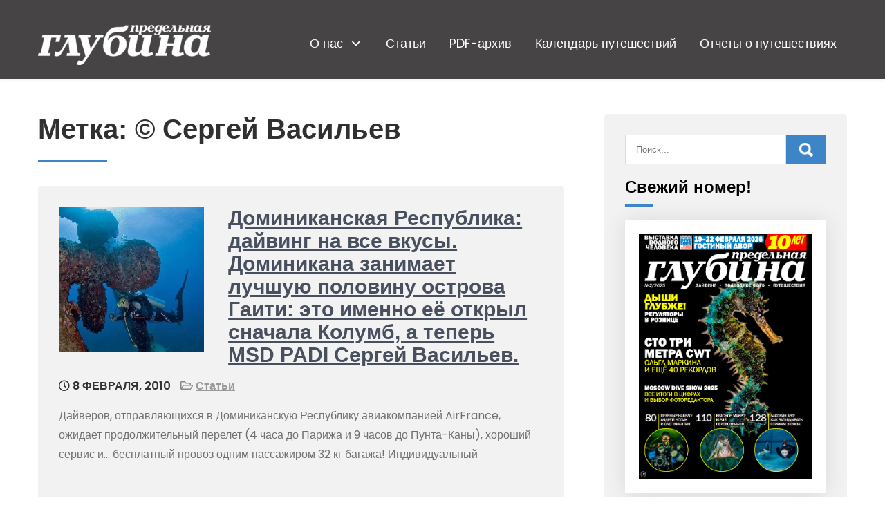

--- FILE ---
content_type: text/html; charset=UTF-8
request_url: https://pglubina.ru/tag/sergej-vasilev/
body_size: 45106
content:
<!DOCTYPE html>
<html lang="ru-RU">
<head>
	<meta name="yandex-verification" content="9cc716d35e590ebf" />
<meta charset="UTF-8">
<meta name="viewport" content="width=device-width, initial-scale=1">
<link rel="profile" href="http://gmpg.org/xfn/11">
<title>Метка: © Сергей Васильев &#x2d; Предельная глубина</title>
	<script type="text/javascript">function theChampLoadEvent(e){var t=window.onload;if(typeof window.onload!="function"){window.onload=e}else{window.onload=function(){t();e()}}}</script>
		<script type="text/javascript">var theChampDefaultLang = 'ru_RU', theChampCloseIconPath = 'https://pglubina.ru/wp-content/plugins/super-socializer/images/close.png';</script>
		<script>var theChampSiteUrl = 'https://pglubina.ru', theChampVerified = 0, theChampEmailPopup = 0, heateorSsMoreSharePopupSearchText = 'Поиск';</script>
			<script> var theChampFBKey = '', theChampFBLang = 'ru_RU', theChampFbLikeMycred = 0, theChampSsga = 0, theChampCommentNotification = 0, theChampHeateorFcmRecentComments = 0, theChampFbIosLogin = 0; </script>
						<script type="text/javascript">var theChampFBCommentUrl = 'https://pglubina.ru/dominikanskaya-respublika-dajving-na-vse-vkusy-dominikana-zanimaet-luchshuju-polovinu-ostrova-gaiti-eto-imenno-ejo-otkryl-snachala-kolumb-a-teper-msd-padi-sergej-vasilev/'; var theChampFBCommentColor = ''; var theChampFBCommentNumPosts = ''; var theChampFBCommentWidth = '100%'; var theChampFBCommentOrderby = ''; var theChampCommentingTabs = "wordpress,facebook,disqus", theChampGpCommentsUrl = 'https://pglubina.ru/dominikanskaya-respublika-dajving-na-vse-vkusy-dominikana-zanimaet-luchshuju-polovinu-ostrova-gaiti-eto-imenno-ejo-otkryl-snachala-kolumb-a-teper-msd-padi-sergej-vasilev/', theChampDisqusShortname = '', theChampScEnabledTabs = 'wordpress,fb', theChampScLabel = 'Leave a reply', theChampScTabLabels = {"wordpress":"Default Comments (0)","fb":"Facebook Comments","disqus":"Disqus Comments"}, theChampGpCommentsWidth = 0, theChampCommentingId = 'respond'</script>
						<script> var theChampSharingAjaxUrl = 'https://pglubina.ru/wp-admin/admin-ajax.php', heateorSsFbMessengerAPI = 'https://www.facebook.com/dialog/send?app_id=595489497242932&display=popup&link=%encoded_post_url%&redirect_uri=%encoded_post_url%',heateorSsWhatsappShareAPI = 'web', heateorSsUrlCountFetched = [], heateorSsSharesText = 'Поделились', heateorSsShareText = 'Поделился', theChampPluginIconPath = 'https://pglubina.ru/wp-content/plugins/super-socializer/images/logo.png', theChampSaveSharesLocally = 0, theChampHorizontalSharingCountEnable = 0, theChampVerticalSharingCountEnable = 0, theChampSharingOffset = -10, theChampCounterOffset = -10, theChampMobileStickySharingEnabled = 0, heateorSsCopyLinkMessage = "Ссылка скопирована.";
		var heateorSsHorSharingShortUrl = "https://pglubina.ru/dominikanskaya-respublika-dajving-na-vse-vkusy-dominikana-zanimaet-luchshuju-polovinu-ostrova-gaiti-eto-imenno-ejo-otkryl-snachala-kolumb-a-teper-msd-padi-sergej-vasilev/";var heateorSsVerticalSharingShortUrl = "https://pglubina.ru/dominikanskaya-respublika-dajving-na-vse-vkusy-dominikana-zanimaet-luchshuju-polovinu-ostrova-gaiti-eto-imenno-ejo-otkryl-snachala-kolumb-a-teper-msd-padi-sergej-vasilev/";		</script>
			<style type="text/css">
						.the_champ_button_instagram span.the_champ_svg,a.the_champ_instagram span.the_champ_svg{background:radial-gradient(circle at 30% 107%,#fdf497 0,#fdf497 5%,#fd5949 45%,#d6249f 60%,#285aeb 90%)}
					.the_champ_horizontal_sharing .the_champ_svg,.heateor_ss_standard_follow_icons_container .the_champ_svg{
					color: #fff;
				border-width: 0px;
		border-style: solid;
		border-color: transparent;
	}
		.the_champ_horizontal_sharing .theChampTCBackground{
		color:#666;
	}
		.the_champ_horizontal_sharing span.the_champ_svg:hover,.heateor_ss_standard_follow_icons_container span.the_champ_svg:hover{
				border-color: transparent;
	}
		.the_champ_vertical_sharing span.the_champ_svg,.heateor_ss_floating_follow_icons_container span.the_champ_svg{
					color: #fff;
				border-width: 0px;
		border-style: solid;
		border-color: transparent;
	}
		.the_champ_vertical_sharing .theChampTCBackground{
		color:#666;
	}
		.the_champ_vertical_sharing span.the_champ_svg:hover,.heateor_ss_floating_follow_icons_container span.the_champ_svg:hover{
						border-color: transparent;
		}
	@media screen and (max-width:783px){.the_champ_vertical_sharing{display:none!important}}</style>
	
<!-- The SEO Framework Создано Сибрэ Вайэр -->
<meta name="robots" content="max-snippet:-1,max-image-preview:large,max-video-preview:-1" />
<meta property="og:image" content="https://pglubina.ru/wp-content/uploads/2025/02/cropped-PG_logo_new-01-1.png" />
<meta property="og:image:width" content="250" />
<meta property="og:image:height" content="74" />
<meta property="og:locale" content="ru_RU" />
<meta property="og:type" content="website" />
<meta property="og:title" content="Метка: © Сергей Васильев" />
<meta property="og:url" content="https://pglubina.ru/tag/sergej-vasilev/" />
<meta property="og:site_name" content="Предельная глубина" />
<meta name="twitter:card" content="summary_large_image" />
<meta name="twitter:title" content="Метка: © Сергей Васильев" />
<meta name="twitter:image" content="https://pglubina.ru/wp-content/uploads/2025/02/cropped-PG_logo_new-01-1.png" />
<meta name="twitter:image:width" content="250" />
<meta name="twitter:image:height" content="74" />
<link rel="canonical" href="https://pglubina.ru/tag/sergej-vasilev/" />
<!-- / The SEO Framework Создано Сибрэ Вайэр | 2.98ms meta | 0.67ms boot -->

<link rel='dns-prefetch' href='//use.fontawesome.com' />
<link rel='dns-prefetch' href='//fonts.googleapis.com' />
<link rel='dns-prefetch' href='//s.w.org' />
<link rel="alternate" type="application/rss+xml" title="Предельная глубина &raquo; Лента" href="https://pglubina.ru/feed/" />
<link rel="alternate" type="application/rss+xml" title="Предельная глубина &raquo; Лента комментариев" href="https://pglubina.ru/comments/feed/" />
<link rel="alternate" type="application/rss+xml" title="Предельная глубина &raquo; Лента метки © Сергей Васильев" href="https://pglubina.ru/tag/sergej-vasilev/feed/" />
		<script type="text/javascript">
			window._wpemojiSettings = {"baseUrl":"https:\/\/s.w.org\/images\/core\/emoji\/13.0.0\/72x72\/","ext":".png","svgUrl":"https:\/\/s.w.org\/images\/core\/emoji\/13.0.0\/svg\/","svgExt":".svg","source":{"concatemoji":"https:\/\/pglubina.ru\/wp-includes\/js\/wp-emoji-release.min.js?ver=5.5.17"}};
			!function(e,a,t){var n,r,o,i=a.createElement("canvas"),p=i.getContext&&i.getContext("2d");function s(e,t){var a=String.fromCharCode;p.clearRect(0,0,i.width,i.height),p.fillText(a.apply(this,e),0,0);e=i.toDataURL();return p.clearRect(0,0,i.width,i.height),p.fillText(a.apply(this,t),0,0),e===i.toDataURL()}function c(e){var t=a.createElement("script");t.src=e,t.defer=t.type="text/javascript",a.getElementsByTagName("head")[0].appendChild(t)}for(o=Array("flag","emoji"),t.supports={everything:!0,everythingExceptFlag:!0},r=0;r<o.length;r++)t.supports[o[r]]=function(e){if(!p||!p.fillText)return!1;switch(p.textBaseline="top",p.font="600 32px Arial",e){case"flag":return s([127987,65039,8205,9895,65039],[127987,65039,8203,9895,65039])?!1:!s([55356,56826,55356,56819],[55356,56826,8203,55356,56819])&&!s([55356,57332,56128,56423,56128,56418,56128,56421,56128,56430,56128,56423,56128,56447],[55356,57332,8203,56128,56423,8203,56128,56418,8203,56128,56421,8203,56128,56430,8203,56128,56423,8203,56128,56447]);case"emoji":return!s([55357,56424,8205,55356,57212],[55357,56424,8203,55356,57212])}return!1}(o[r]),t.supports.everything=t.supports.everything&&t.supports[o[r]],"flag"!==o[r]&&(t.supports.everythingExceptFlag=t.supports.everythingExceptFlag&&t.supports[o[r]]);t.supports.everythingExceptFlag=t.supports.everythingExceptFlag&&!t.supports.flag,t.DOMReady=!1,t.readyCallback=function(){t.DOMReady=!0},t.supports.everything||(n=function(){t.readyCallback()},a.addEventListener?(a.addEventListener("DOMContentLoaded",n,!1),e.addEventListener("load",n,!1)):(e.attachEvent("onload",n),a.attachEvent("onreadystatechange",function(){"complete"===a.readyState&&t.readyCallback()})),(n=t.source||{}).concatemoji?c(n.concatemoji):n.wpemoji&&n.twemoji&&(c(n.twemoji),c(n.wpemoji)))}(window,document,window._wpemojiSettings);
		</script>
		<style type="text/css">
img.wp-smiley,
img.emoji {
	display: inline !important;
	border: none !important;
	box-shadow: none !important;
	height: 1em !important;
	width: 1em !important;
	margin: 0 .07em !important;
	vertical-align: -0.1em !important;
	background: none !important;
	padding: 0 !important;
}
</style>
	<link rel='stylesheet' id='farbtastic-css'  href='https://pglubina.ru/wp-admin/css/farbtastic.min.css?ver=1.3u1' type='text/css' media='all' />
<link rel='stylesheet' id='latest-posts-block-fontawesome-front-css'  href='https://pglubina.ru/wp-content/plugins/latest-posts-block-lite/src/assets/fontawesome/css/all.css?ver=1631110427' type='text/css' media='all' />
<link rel='stylesheet' id='latest-posts-block-frontend-block-style-css-css'  href='https://pglubina.ru/wp-content/plugins/latest-posts-block-lite/dist/blocks.style.build.css?ver=5.5.17' type='text/css' media='all' />
<link rel='stylesheet' id='wp-block-library-css'  href='https://pglubina.ru/wp-includes/css/dist/block-library/style.min.css?ver=5.5.17' type='text/css' media='all' />
<link rel='stylesheet' id='wp-block-library-theme-css'  href='https://pglubina.ru/wp-includes/css/dist/block-library/theme.min.css?ver=5.5.17' type='text/css' media='all' />
<link rel='stylesheet' id='creative-tag-cloud-css'  href='https://pglubina.ru/wp-content/plugins/creative-tag-cloud/public/css/creative-tag-cloud.css?ver=0.3.2' type='text/css' media='all' />
<link rel='stylesheet' id='creative-tag-cloud-color-css'  href='https://pglubina.ru/wp-content/plugins/creative-tag-cloud/public/css/creative-tag-cloud-color.css?ver=0.3.2' type='text/css' media='all' />
<link rel='stylesheet' id='language-switcher-frontend-css'  href='https://pglubina.ru/wp-content/plugins/language-switcher/assets/css/frontend-1.0.1.css?ver=1769589368' type='text/css' media='all' />
<link rel='stylesheet' id='language-switcher-dropdown-css'  href='https://pglubina.ru/wp-content/plugins/language-switcher/assets/css/jquery.dropdown.css?ver=1769589368' type='text/css' media='all' />
<link rel='stylesheet' id='font-awesome-css'  href='https://use.fontawesome.com/releases/v6.7.2/css/all.css?wpfas=true' type='text/css' media='all' />
<link rel='stylesheet' id='pcp_swiper-css'  href='https://pglubina.ru/wp-content/plugins/post-carousel/public/assets/css/swiper-bundle.min.css?ver=2.4.14' type='text/css' media='all' />
<link rel='stylesheet' id='pcp-style-css'  href='https://pglubina.ru/wp-content/plugins/post-carousel/public/assets/css/style.min.css?ver=2.4.14' type='text/css' media='all' />
<link rel='stylesheet' id='post-tiles-css'  href='https://pglubina.ru/wp-content/plugins/post-tiles/post-tiles.css?ver=1631109983' type='text/css' media='all' />
<link rel='stylesheet' id='barber-lite-font-css'  href='//fonts.googleapis.com/css?family=Poppins%3A400%2C600%2C700%2C800&#038;ver=5.5.17' type='text/css' media='all' />
<link rel='stylesheet' id='barber-lite-basic-style-css'  href='https://pglubina.ru/wp-content/themes/barber-lite/style.css?ver=5.5.17' type='text/css' media='all' />
<link rel='stylesheet' id='nivo-slider-css'  href='https://pglubina.ru/wp-content/themes/barber-lite/css/nivo-slider.css?ver=5.5.17' type='text/css' media='all' />
<link rel='stylesheet' id='fontawesome-all-style-css'  href='https://pglubina.ru/wp-content/themes/barber-lite/fontsawesome/css/fontawesome-all.css?ver=5.5.17' type='text/css' media='all' />
<link rel='stylesheet' id='barber-lite-responsive-css'  href='https://pglubina.ru/wp-content/themes/barber-lite/css/responsive.css?ver=5.5.17' type='text/css' media='all' />
<link rel='stylesheet' id='dashicons-css'  href='https://pglubina.ru/wp-includes/css/dashicons.min.css?ver=5.5.17' type='text/css' media='all' />
<link rel='stylesheet' id='recent-posts-widget-with-thumbnails-public-style-css'  href='https://pglubina.ru/wp-content/plugins/recent-posts-widget-with-thumbnails/public.css?ver=7.1.1' type='text/css' media='all' />
<link rel='stylesheet' id='searchwp-live-search-css'  href='https://pglubina.ru/wp-content/plugins/searchwp-live-ajax-search/assets/styles/style.css?ver=1.7.2' type='text/css' media='all' />
<link rel='stylesheet' id='the_champ_frontend_css-css'  href='https://pglubina.ru/wp-content/plugins/super-socializer/css/front.css?ver=7.13.35' type='text/css' media='all' />
<link rel='stylesheet' id='ayecode-ui-css'  href='https://pglubina.ru/wp-content/plugins/userswp/vendor/ayecode/wp-ayecode-ui/assets-v5/css/ayecode-ui-compatibility.css?ver=0.2.41' type='text/css' media='all' />
<style id='ayecode-ui-inline-css' type='text/css'>
body.modal-open #wpadminbar{z-index:999}.embed-responsive-16by9 .fluid-width-video-wrapper{padding:0!important;position:initial}
</style>
<script type='text/javascript' src='https://pglubina.ru/wp-includes/js/jquery/jquery.js?ver=1.12.4-wp' id='jquery-core-js'></script>
<script type='text/javascript' src='https://pglubina.ru/wp-content/plugins/userswp/vendor/ayecode/wp-ayecode-ui/assets/js/select2.min.js?ver=4.0.11' id='select2-js'></script>
<script type='text/javascript' src='https://pglubina.ru/wp-content/plugins/userswp/vendor/ayecode/wp-ayecode-ui/assets-v5/js/bootstrap.bundle.min.js?ver=0.2.41' id='bootstrap-js-bundle-js'></script>
<script type='text/javascript' id='bootstrap-js-bundle-js-after'>
function aui_init_greedy_nav(){jQuery('nav.greedy').each(function(i,obj){if(jQuery(this).hasClass("being-greedy")){return true}jQuery(this).addClass('navbar-expand');jQuery(this).off('shown.bs.tab').on('shown.bs.tab',function(e){if(jQuery(e.target).closest('.dropdown-menu').hasClass('greedy-links')){jQuery(e.target).closest('.greedy').find('.greedy-btn.dropdown').attr('aria-expanded','false');jQuery(e.target).closest('.greedy-links').removeClass('show').addClass('d-none')}});jQuery(document).off('mousemove','.greedy-btn').on('mousemove','.greedy-btn',function(e){jQuery('.dropdown-menu.greedy-links').removeClass('d-none')});var $vlinks='';var $dDownClass='';var ddItemClass='greedy-nav-item';if(jQuery(this).find('.navbar-nav').length){if(jQuery(this).find('.navbar-nav').hasClass("being-greedy")){return true}$vlinks=jQuery(this).find('.navbar-nav').addClass("being-greedy w-100").removeClass('overflow-hidden')}else if(jQuery(this).find('.nav').length){if(jQuery(this).find('.nav').hasClass("being-greedy")){return true}$vlinks=jQuery(this).find('.nav').addClass("being-greedy w-100").removeClass('overflow-hidden');$dDownClass=' mt-0 p-0 zi-5 ';ddItemClass+=' mt-0 me-0'}else{return false}jQuery($vlinks).append('<li class="nav-item list-unstyled ml-auto greedy-btn d-none dropdown"><button data-bs-toggle="collapse" class="nav-link greedy-nav-link" role="button"><i class="fas fa-ellipsis-h"></i> <span class="greedy-count badge bg-dark rounded-pill"></span></button><ul class="greedy-links dropdown-menu dropdown-menu-end '+$dDownClass+'"></ul></li>');var $hlinks=jQuery(this).find('.greedy-links');var $btn=jQuery(this).find('.greedy-btn');var numOfItems=0;var totalSpace=0;var closingTime=1000;var breakWidths=[];$vlinks.children().outerWidth(function(i,w){totalSpace+=w;numOfItems+=1;breakWidths.push(totalSpace)});var availableSpace,numOfVisibleItems,requiredSpace,buttonSpace,timer;function check(){buttonSpace=$btn.width();availableSpace=$vlinks.width()-10;numOfVisibleItems=$vlinks.children().length;requiredSpace=breakWidths[numOfVisibleItems-1];if(numOfVisibleItems>1&&requiredSpace>availableSpace){var $li=$vlinks.children().last().prev();$li.removeClass('nav-item').addClass(ddItemClass);if(!jQuery($hlinks).children().length){$li.find('.nav-link').addClass('w-100 dropdown-item rounded-0 rounded-bottom')}else{jQuery($hlinks).find('.nav-link').removeClass('rounded-top');$li.find('.nav-link').addClass('w-100 dropdown-item rounded-0 rounded-top')}$li.prependTo($hlinks);numOfVisibleItems-=1;check()}else if(availableSpace>breakWidths[numOfVisibleItems]){$hlinks.children().first().insertBefore($btn);numOfVisibleItems+=1;check()}jQuery($btn).find(".greedy-count").html(numOfItems-numOfVisibleItems);if(numOfVisibleItems===numOfItems){$btn.addClass('d-none')}else $btn.removeClass('d-none')}jQuery(window).on("resize",function(){check()});check()})}function aui_select2_locale(){var aui_select2_params={"i18n_select_state_text":"Select an option\u2026","i18n_no_matches":"No matches found","i18n_ajax_error":"Loading failed","i18n_input_too_short_1":"Please enter 1 or more characters","i18n_input_too_short_n":"Please enter %item% or more characters","i18n_input_too_long_1":"Please delete 1 character","i18n_input_too_long_n":"Please delete %item% characters","i18n_selection_too_long_1":"You can only select 1 item","i18n_selection_too_long_n":"You can only select %item% items","i18n_load_more":"Loading more results\u2026","i18n_searching":"Searching\u2026"};return{theme:"bootstrap-5",width:jQuery(this).data('width')?jQuery(this).data('width'):jQuery(this).hasClass('w-100')?'100%':'style',placeholder:jQuery(this).data('placeholder'),language:{errorLoading:function(){return aui_select2_params.i18n_searching},inputTooLong:function(args){var overChars=args.input.length-args.maximum;if(1===overChars){return aui_select2_params.i18n_input_too_long_1}return aui_select2_params.i18n_input_too_long_n.replace('%item%',overChars)},inputTooShort:function(args){var remainingChars=args.minimum-args.input.length;if(1===remainingChars){return aui_select2_params.i18n_input_too_short_1}return aui_select2_params.i18n_input_too_short_n.replace('%item%',remainingChars)},loadingMore:function(){return aui_select2_params.i18n_load_more},maximumSelected:function(args){if(args.maximum===1){return aui_select2_params.i18n_selection_too_long_1}return aui_select2_params.i18n_selection_too_long_n.replace('%item%',args.maximum)},noResults:function(){return aui_select2_params.i18n_no_matches},searching:function(){return aui_select2_params.i18n_searching}}}}function aui_init_select2(){var select2_args=jQuery.extend({},aui_select2_locale());jQuery("select.aui-select2").each(function(){if(!jQuery(this).hasClass("select2-hidden-accessible")){jQuery(this).select2(select2_args)}})}function aui_time_ago(selector){var aui_timeago_params={"prefix_ago":"","suffix_ago":" ago","prefix_after":"after ","suffix_after":"","seconds":"less than a minute","minute":"about a minute","minutes":"%d minutes","hour":"about an hour","hours":"about %d hours","day":"a day","days":"%d days","month":"about a month","months":"%d months","year":"about a year","years":"%d years"};var templates={prefix:aui_timeago_params.prefix_ago,suffix:aui_timeago_params.suffix_ago,seconds:aui_timeago_params.seconds,minute:aui_timeago_params.minute,minutes:aui_timeago_params.minutes,hour:aui_timeago_params.hour,hours:aui_timeago_params.hours,day:aui_timeago_params.day,days:aui_timeago_params.days,month:aui_timeago_params.month,months:aui_timeago_params.months,year:aui_timeago_params.year,years:aui_timeago_params.years};var template=function(t,n){return templates[t]&&templates[t].replace(/%d/i,Math.abs(Math.round(n)))};var timer=function(time){if(!time)return;time=time.replace(/\.\d+/,"");time=time.replace(/-/,"/").replace(/-/,"/");time=time.replace(/T/," ").replace(/Z/," UTC");time=time.replace(/([\+\-]\d\d)\:?(\d\d)/," $1$2");time=new Date(time*1000||time);var now=new Date();var seconds=((now.getTime()-time)*.001)>>0;var minutes=seconds/60;var hours=minutes/60;var days=hours/24;var years=days/365;return templates.prefix+(seconds<45&&template('seconds',seconds)||seconds<90&&template('minute',1)||minutes<45&&template('minutes',minutes)||minutes<90&&template('hour',1)||hours<24&&template('hours',hours)||hours<42&&template('day',1)||days<30&&template('days',days)||days<45&&template('month',1)||days<365&&template('months',days/30)||years<1.5&&template('year',1)||template('years',years))+templates.suffix};var elements=document.getElementsByClassName(selector);if(selector&&elements&&elements.length){for(var i in elements){var $el=elements[i];if(typeof $el==='object'){$el.innerHTML='<i class="far fa-clock"></i> '+timer($el.getAttribute('title')||$el.getAttribute('datetime'))}}}setTimeout(function(){aui_time_ago(selector)},60000)}function aui_init_tooltips(){jQuery('[data-bs-toggle="tooltip"]').tooltip();jQuery('[data-bs-toggle="popover"]').popover();jQuery('[data-bs-toggle="popover-html"]').popover({html:true,sanitize:false});jQuery('[data-bs-toggle="popover"],[data-bs-toggle="popover-html"]').on('inserted.bs.popover',function(){jQuery('body > .popover').wrapAll("<div class='bsui' />")})}$aui_doing_init_flatpickr=false;function aui_init_flatpickr(){if(typeof jQuery.fn.flatpickr==="function"&&!$aui_doing_init_flatpickr){$aui_doing_init_flatpickr=true;try{flatpickr.localize({weekdays:{shorthand:['Sun','Mon','Tue','Wed','Thu','Fri','Sat'],longhand:['Sun','Mon','Tue','Wed','Thu','Fri','Sat'],},months:{shorthand:['Jan','Feb','Mar','Apr','May','Jun','Jul','Aug','Sep','Oct','Nov','Dec'],longhand:['January','February','March','April','May','June','July','August','September','October','November','December'],},daysInMonth:[31,28,31,30,31,30,31,31,30,31,30,31],firstDayOfWeek:1,ordinal:function(nth){var s=nth%100;if(s>3&&s<21)return"th";switch(s%10){case 1:return"st";case 2:return"nd";case 3:return"rd";default:return"th"}},rangeSeparator:' to ',weekAbbreviation:'Wk',scrollTitle:'Scroll to increment',toggleTitle:'Click to toggle',amPM:['AM','PM'],yearAriaLabel:'Year',hourAriaLabel:'Hour',minuteAriaLabel:'Minute',time_24hr:false})}catch(err){console.log(err.message)}jQuery('input[data-aui-init="flatpickr"]:not(.flatpickr-input)').flatpickr()}$aui_doing_init_flatpickr=false}$aui_doing_init_iconpicker=false;function aui_init_iconpicker(){if(typeof jQuery.fn.iconpicker==="function"&&!$aui_doing_init_iconpicker){$aui_doing_init_iconpicker=true;jQuery('input[data-aui-init="iconpicker"]:not(.iconpicker-input)').iconpicker()}$aui_doing_init_iconpicker=false}function aui_modal_iframe($title,$url,$footer,$dismissible,$class,$dialog_class,$body_class,responsive){if(!$body_class){$body_class='p-0'}var wClass='text-center position-absolute w-100 text-dark overlay overlay-white p-0 m-0 d-flex justify-content-center align-items-center';var wStyle='';var sStyle='';var $body="",sClass="w-100 p-0 m-0";if(responsive){$body+='<div class="embed-responsive embed-responsive-16by9 ratio ratio-16x9">';wClass+=' h-100';sClass+=' embed-responsive-item'}else{wClass+=' vh-100';sClass+=' vh-100';wStyle+=' height: 90vh !important;';sStyle+=' height: 90vh !important;'}$body+='<div class="ac-preview-loading '+wClass+'" style="left:0;top:0;'+wStyle+'"><div class="spinner-border" role="status"></div></div>';$body+='<iframe id="embedModal-iframe" class="'+sClass+'" style="'+sStyle+'" src="" width="100%" height="100%" frameborder="0" allowtransparency="true"></iframe>';if(responsive){$body+='</div>'}$m=aui_modal($title,$body,$footer,$dismissible,$class,$dialog_class,$body_class);const auiModal=document.getElementById('aui-modal');auiModal.addEventListener('shown.bs.modal',function(e){iFrame=jQuery('#embedModal-iframe');jQuery('.ac-preview-loading').removeClass('d-none').addClass('d-flex');iFrame.attr({src:$url});iFrame.load(function(){jQuery('.ac-preview-loading').removeClass('d-flex').addClass('d-none')})});return $m}function aui_modal($title,$body,$footer,$dismissible,$class,$dialog_class,$body_class){if(!$class){$class=''}if(!$dialog_class){$dialog_class=''}if(!$body){$body='<div class="text-center"><div class="spinner-border" role="status"></div></div>'}jQuery('.aui-modal').remove();jQuery('.modal-backdrop').remove();jQuery('body').css({overflow:'','padding-right':''});var $modal='';$modal+='<div id="aui-modal" class="modal aui-modal fade shadow bsui '+$class+'" tabindex="-1">'+'<div class="modal-dialog modal-dialog-centered '+$dialog_class+'">'+'<div class="modal-content border-0 shadow">';if($title){$modal+='<div class="modal-header">'+'<h5 class="modal-title">'+$title+'</h5>';if($dismissible){$modal+='<button type="button" class="btn-close" data-bs-dismiss="modal" aria-label="Close">'+'</button>'}$modal+='</div>'}$modal+='<div class="modal-body '+$body_class+'">'+$body+'</div>';if($footer){$modal+='<div class="modal-footer">'+$footer+'</div>'}$modal+='</div>'+'</div>'+'</div>';jQuery('body').append($modal);const ayeModal=new bootstrap.Modal('.aui-modal',{});ayeModal.show()}function aui_conditional_fields(form){jQuery(form).find(".aui-conditional-field").each(function(){var $element_require=jQuery(this).data('element-require');if($element_require){$element_require=$element_require.replace("&#039;","'");$element_require=$element_require.replace("&quot;",'"');if(aui_check_form_condition($element_require,form)){jQuery(this).removeClass('d-none')}else{jQuery(this).addClass('d-none')}}})}function aui_check_form_condition(condition,form){if(form){condition=condition.replace(/\(form\)/g,"('"+form+"')")}return new Function("return "+condition+";")()}jQuery.fn.aui_isOnScreen=function(){var win=jQuery(window);var viewport={top:win.scrollTop(),left:win.scrollLeft()};viewport.right=viewport.left+win.width();viewport.bottom=viewport.top+win.height();var bounds=this.offset();bounds.right=bounds.left+this.outerWidth();bounds.bottom=bounds.top+this.outerHeight();return(!(viewport.right<bounds.left||viewport.left>bounds.right||viewport.bottom<bounds.top||viewport.top>bounds.bottom))};function aui_carousel_maybe_show_multiple_items($carousel){var $items={};var $item_count=0;if(!jQuery($carousel).find('.carousel-inner-original').length){jQuery($carousel).append('<div class="carousel-inner-original d-none">'+jQuery($carousel).find('.carousel-inner').html().replaceAll('carousel-item','not-carousel-item')+'</div>')}jQuery($carousel).find('.carousel-inner-original .not-carousel-item').each(function(){$items[$item_count]=jQuery(this).html();$item_count++});if(!$item_count){return}if(jQuery(window).width()<=576){if(jQuery($carousel).find('.carousel-inner').hasClass('aui-multiple-items')&&jQuery($carousel).find('.carousel-inner-original').length){jQuery($carousel).find('.carousel-inner').removeClass('aui-multiple-items').html(jQuery($carousel).find('.carousel-inner-original').html().replaceAll('not-carousel-item','carousel-item'));jQuery($carousel).find(".carousel-indicators li").removeClass("d-none")}}else{var $md_count=jQuery($carousel).data('limit_show');var $md_cols_count=jQuery($carousel).data('cols_show');var $new_items='';var $new_items_count=0;var $new_item_count=0;var $closed=true;Object.keys($items).forEach(function(key,index){if(index!=0&&Number.isInteger(index/$md_count)){$new_items+='</div></div>';$closed=true}if(index==0||Number.isInteger(index/$md_count)){$row_cols_class=$md_cols_count?' g-lg-4 g-3 row-cols-1 row-cols-lg-'+$md_cols_count:'';$active=index==0?'active':'';$new_items+='<div class="carousel-item '+$active+'"><div class="row'+$row_cols_class+' ">';$closed=false;$new_items_count++;$new_item_count=0}$new_items+='<div class="col ">'+$items[index]+'</div>';$new_item_count++});if(!$closed){if($md_count-$new_item_count>0){$placeholder_count=$md_count-$new_item_count;while($placeholder_count>0){$new_items+='<div class="col "></div>';$placeholder_count--}}$new_items+='</div></div>'}jQuery($carousel).find('.carousel-inner').addClass('aui-multiple-items').html($new_items);jQuery($carousel).find('.carousel-item.active img').each(function(){if(real_srcset=jQuery(this).attr("data-srcset")){if(!jQuery(this).attr("srcset"))jQuery(this).attr("srcset",real_srcset)}if(real_src=jQuery(this).attr("data-src")){if(!jQuery(this).attr("srcset"))jQuery(this).attr("src",real_src)}});$hide_count=$new_items_count-1;jQuery($carousel).find(".carousel-indicators li:gt("+$hide_count+")").addClass("d-none")}jQuery(window).trigger("aui_carousel_multiple")}function aui_init_carousel_multiple_items(){jQuery(window).on("resize",function(){jQuery('.carousel-multiple-items').each(function(){aui_carousel_maybe_show_multiple_items(this)})});jQuery('.carousel-multiple-items').each(function(){aui_carousel_maybe_show_multiple_items(this)})}function init_nav_sub_menus(){jQuery('.navbar-multi-sub-menus').each(function(i,obj){if(jQuery(this).hasClass("has-sub-sub-menus")){return true}jQuery(this).addClass('has-sub-sub-menus');jQuery(this).find('.dropdown-menu a.dropdown-toggle').on('click',function(e){var $el=jQuery(this);$el.toggleClass('active-dropdown');var $parent=jQuery(this).offsetParent(".dropdown-menu");if(!jQuery(this).next().hasClass('show')){jQuery(this).parents('.dropdown-menu').first().find('.show').removeClass("show")}var $subMenu=jQuery(this).next(".dropdown-menu");$subMenu.toggleClass('show');jQuery(this).parent("li").toggleClass('show');jQuery(this).parents('li.nav-item.dropdown.show').on('hidden.bs.dropdown',function(e){jQuery('.dropdown-menu .show').removeClass("show");$el.removeClass('active-dropdown')});if(!$parent.parent().hasClass('navbar-nav')){$el.next().addClass('position-relative border-top border-bottom')}return false})})}function aui_lightbox_embed($link,ele){ele.preventDefault();jQuery('.aui-carousel-modal').remove();var $modal='<div class="modal fade aui-carousel-modal bsui" id="aui-carousel-modal" tabindex="-1" role="dialog" aria-labelledby="aui-modal-title" aria-hidden="true"><div class="modal-dialog modal-dialog-centered modal-xl mw-100"><div class="modal-content bg-transparent border-0 shadow-none"><div class="modal-header"><h5 class="modal-title" id="aui-modal-title"></h5></div><div class="modal-body text-center"><i class="fas fa-circle-notch fa-spin fa-3x"></i></div></div></div></div>';jQuery('body').append($modal);const ayeModal=new bootstrap.Modal('.aui-carousel-modal',{});const myModalEl=document.getElementById('aui-carousel-modal');myModalEl.addEventListener('hidden.bs.modal',event=>{jQuery(".aui-carousel-modal iframe").attr('src','')});jQuery('.aui-carousel-modal').on('shown.bs.modal',function(e){jQuery('.aui-carousel-modal .carousel-item.active').find('iframe').each(function(){var $iframe=jQuery(this);$iframe.parent().find('.ac-preview-loading').removeClass('d-none').addClass('d-flex');if(!$iframe.attr('src')&&$iframe.data('src')){$iframe.attr('src',$iframe.data('src'))}$iframe.on('load',function(){setTimeout(function(){$iframe.parent().find('.ac-preview-loading').removeClass('d-flex').addClass('d-none')},1250)})})});$container=jQuery($link).closest('.aui-gallery');$clicked_href=jQuery($link).attr('href');$images=[];$container.find('.aui-lightbox-image, .aui-lightbox-iframe').each(function(){var a=this;var href=jQuery(a).attr('href');if(href){$images.push(href)}});if($images.length){var $carousel='<div id="aui-embed-slider-modal" class="carousel slide" >';if($images.length>1){$i=0;$carousel+='<ol class="carousel-indicators position-fixed">';$container.find('.aui-lightbox-image, .aui-lightbox-iframe').each(function(){$active=$clicked_href==jQuery(this).attr('href')?'active':'';$carousel+='<li data-bs-target="#aui-embed-slider-modal" data-bs-slide-to="'+$i+'" class="'+$active+'"></li>';$i++});$carousel+='</ol>'}$i=0;$rtl_class='justify-content-start';$carousel+='<div class="carousel-inner d-flex align-items-center '+$rtl_class+'">';$container.find('.aui-lightbox-image').each(function(){var a=this;var href=jQuery(a).attr('href');$active=$clicked_href==jQuery(this).attr('href')?'active':'';$carousel+='<div class="carousel-item '+$active+'"><div>';var css_height=window.innerWidth>window.innerHeight?'90vh':'auto';var srcset=jQuery(a).find('img').attr('srcset');var sizes='';if(srcset){var sources=srcset.split(',').map(s=>{var parts=s.trim().split(' ');return{width:parseInt(parts[1].replace('w','')),descriptor:parts[1].replace('w','px')}}).sort((a,b)=>b.width-a.width);sizes=sources.map((source,index,array)=>{if(index===0){return `${source.descriptor}`}else{return `(max-width:${source.width-1}px)${array[index-1].descriptor}`}}).reverse().join(', ')}var img=href?jQuery(a).find('img').clone().attr('src',href).attr('sizes',sizes).removeClass().addClass('mx-auto d-block w-auto rounded').css({'max-height':css_height,'max-width':'98%'}).get(0).outerHTML:jQuery(a).find('img').clone().removeClass().addClass('mx-auto d-block w-auto rounded').css({'max-height':css_height,'max-width':'98%'}).get(0).outerHTML;$carousel+=img;if(jQuery(a).parent().find('.carousel-caption').length){$carousel+=jQuery(a).parent().find('.carousel-caption').clone().removeClass('sr-only visually-hidden').get(0).outerHTML}else if(jQuery(a).parent().find('.figure-caption').length){$carousel+=jQuery(a).parent().find('.figure-caption').clone().removeClass('sr-only visually-hidden').addClass('carousel-caption').get(0).outerHTML}$carousel+='</div></div>';$i++});$container.find('.aui-lightbox-iframe').each(function(){var a=this;var css_height=window.innerWidth>window.innerHeight?'90vh;':'auto;';var styleWidth=$images.length>1?'max-width:70%;':'';$active=$clicked_href==jQuery(this).attr('href')?'active':'';$carousel+='<div class="carousel-item '+$active+'"><div class="modal-xl mx-auto ratio ratio-16x9" style="max-height:'+css_height+styleWidth+'">';var url=jQuery(a).attr('href');var iframe='<div class="ac-preview-loading text-light d-none" style="left:0;top:0;height:'+css_height+'"><div class="spinner-border m-auto" role="status"></div></div>';iframe+='<iframe class="aui-carousel-iframe" style="height:'+css_height+'" src="" data-src="'+url+'?rel=0&amp;showinfo=0&amp;modestbranding=1&amp;autoplay=1" allow="autoplay"></iframe>';var img=iframe;$carousel+=img;$carousel+='</div></div>';$i++});$carousel+='</div>';if($images.length>1){$carousel+='<a class="carousel-control-prev" href="#aui-embed-slider-modal" role="button" data-bs-slide="prev">';$carousel+='<span class="carousel-control-prev-icon" aria-hidden="true"></span>';$carousel+=' <a class="carousel-control-next" href="#aui-embed-slider-modal" role="button" data-bs-slide="next">';$carousel+='<span class="carousel-control-next-icon" aria-hidden="true"></span>';$carousel+='</a>'}$carousel+='</div>';var $close='<button type="button" class="btn-close btn-close-white text-end position-fixed" style="right: 20px;top: 10px; z-index: 1055;" data-bs-dismiss="modal" aria-label="Close"></button>';jQuery('.aui-carousel-modal .modal-content').html($carousel).prepend($close);ayeModal.show();try{if('ontouchstart'in document.documentElement||navigator.maxTouchPoints>0){let _bsC=new bootstrap.Carousel('#aui-embed-slider-modal')}}catch(err){}}}function aui_init_lightbox_embed(){jQuery('.aui-lightbox-image, .aui-lightbox-iframe').off('click').on("click",function(ele){aui_lightbox_embed(this,ele)})}function aui_init_modal_iframe(){jQuery('.aui-has-embed, [data-aui-embed="iframe"]').each(function(e){if(!jQuery(this).hasClass('aui-modal-iframed')&&jQuery(this).data('embed-url')){jQuery(this).addClass('aui-modal-iframed');jQuery(this).on("click",function(e1){aui_modal_iframe('',jQuery(this).data('embed-url'),'',true,'','modal-lg','aui-modal-iframe p-0',true);return false})}})}$aui_doing_toast=false;function aui_toast($id,$type,$title,$title_small,$body,$time,$can_close){if($aui_doing_toast){setTimeout(function(){aui_toast($id,$type,$title,$title_small,$body,$time,$can_close)},500);return}$aui_doing_toast=true;if($can_close==null){$can_close=false}if($time==''||$time==null){$time=3000}if(document.getElementById($id)){jQuery('#'+$id).toast('show');setTimeout(function(){$aui_doing_toast=false},500);return}var uniqid=Date.now();if($id){uniqid=$id}$op="";$tClass='';$thClass='';$icon="";if($type=='success'){$op="opacity:.92;";$tClass='alert bg-success w-auto';$thClass='bg-transparent border-0 text-white';$icon="<div class='h5 m-0 p-0'><i class='fas fa-check-circle me-2'></i></div>"}else if($type=='error'||$type=='danger'){$op="opacity:.92;";$tClass='alert bg-danger  w-auto';$thClass='bg-transparent border-0 text-white';$icon="<div class='h5 m-0 p-0'><i class='far fa-times-circle me-2'></i></div>"}else if($type=='info'){$op="opacity:.92;";$tClass='alert bg-info  w-auto';$thClass='bg-transparent border-0 text-white';$icon="<div class='h5 m-0 p-0'><i class='fas fa-info-circle me-2'></i></div>"}else if($type=='warning'){$op="opacity:.92;";$tClass='alert bg-warning  w-auto';$thClass='bg-transparent border-0 text-dark';$icon="<div class='h5 m-0 p-0'><i class='fas fa-exclamation-triangle me-2'></i></div>"}if(!document.getElementById("aui-toasts")){jQuery('body').append('<div class="bsui" id="aui-toasts"><div class="position-fixed aui-toast-bottom-right pr-3 pe-3 mb-1" style="z-index: 500000;right: 0;bottom: 0;'+$op+'"></div></div>')}$toast='<div id="'+uniqid+'" class="toast fade hide shadow hover-shadow '+$tClass+'" style="" role="alert" aria-live="assertive" aria-atomic="true" data-bs-delay="'+$time+'">';if($type||$title||$title_small){$toast+='<div class="toast-header '+$thClass+'">';if($icon){$toast+=$icon}if($title){$toast+='<strong class="me-auto">'+$title+'</strong>'}if($title_small){$toast+='<small>'+$title_small+'</small>'}if($can_close){$toast+='<button type="button" class="ms-2 mb-1 btn-close" data-bs-dismiss="toast" aria-label="Close"></button>'}$toast+='</div>'}if($body){$toast+='<div class="toast-body">'+$body+'</div>'}$toast+='</div>';jQuery('.aui-toast-bottom-right').prepend($toast);jQuery('#'+uniqid).toast('show');setTimeout(function(){$aui_doing_toast=false},500)}function aui_init_counters(){const animNum=(EL)=>{if(EL._isAnimated)return;EL._isAnimated=true;let end=EL.dataset.auiend;let start=EL.dataset.auistart;let duration=EL.dataset.auiduration?EL.dataset.auiduration:2000;let seperator=EL.dataset.auisep?EL.dataset.auisep:'';jQuery(EL).prop('Counter',start).animate({Counter:end},{duration:Math.abs(duration),easing:'swing',step:function(now){const text=seperator?(Math.ceil(now)).toLocaleString('en-US'):Math.ceil(now);const html=seperator?text.split(",").map(n=>`<span class="count">${n}</span>`).join(","):text;if(seperator&&seperator!=','){html.replace(',',seperator)}jQuery(this).html(html)}})};const inViewport=(entries,observer)=>{entries.forEach(entry=>{if(entry.isIntersecting)animNum(entry.target)})};jQuery("[data-auicounter]").each((i,EL)=>{const observer=new IntersectionObserver(inViewport);observer.observe(EL)})}function aui_init(){aui_init_counters();init_nav_sub_menus();aui_init_tooltips();aui_init_select2();aui_init_flatpickr();aui_init_iconpicker();aui_init_greedy_nav();aui_time_ago('timeago');aui_init_carousel_multiple_items();aui_init_lightbox_embed();aui_init_modal_iframe()}jQuery(window).on("load",function(){aui_init()});jQuery(function($){var ua=navigator.userAgent.toLowerCase();var isiOS=ua.match(/(iphone|ipod|ipad)/);if(isiOS){var pS=0;pM=parseFloat($('body').css('marginTop'));$(document).on('show.bs.modal',function(){pS=window.scrollY;$('body').css({marginTop:-pS,overflow:'hidden',position:'fixed',})}).on('hidden.bs.modal',function(){$('body').css({marginTop:pM,overflow:'visible',position:'inherit',});window.scrollTo(0,pS)})}$(document).on('slide.bs.carousel',function(el){var $_modal=$(el.relatedTarget).closest('.aui-carousel-modal:visible').length?$(el.relatedTarget).closest('.aui-carousel-modal:visible'):'';if($_modal&&$_modal.find('.carousel-item iframe.aui-carousel-iframe').length){$_modal.find('.carousel-item.active iframe.aui-carousel-iframe').each(function(){if($(this).attr('src')){$(this).data('src',$(this).attr('src'));$(this).attr('src','')}});if($(el.relatedTarget).find('iframe.aui-carousel-iframe').length){$(el.relatedTarget).find('.ac-preview-loading').removeClass('d-none').addClass('d-flex');var $cIframe=$(el.relatedTarget).find('iframe.aui-carousel-iframe');if(!$cIframe.attr('src')&&$cIframe.data('src')){$cIframe.attr('src',$cIframe.data('src'))}$cIframe.on('load',function(){setTimeout(function(){$_modal.find('.ac-preview-loading').removeClass('d-flex').addClass('d-none')},1250)})}}})});var aui_confirm=function(message,okButtonText,cancelButtonText,isDelete,large){okButtonText=okButtonText||'Yes';cancelButtonText=cancelButtonText||'Cancel';message=message||'Are you sure?';sizeClass=large?'':'modal-sm';btnClass=isDelete?'btn-danger':'btn-primary';deferred=jQuery.Deferred();var $body="";$body+="<h3 class='h4 py-3 text-center text-dark'>"+message+"</h3>";$body+="<div class='d-flex'>";$body+="<button class='btn btn-outline-secondary w-50 btn-round' data-bs-dismiss='modal'  onclick='deferred.resolve(false);'>"+cancelButtonText+"</button>";$body+="<button class='btn "+btnClass+" ms-2 w-50 btn-round' data-bs-dismiss='modal'  onclick='deferred.resolve(true);'>"+okButtonText+"</button>";$body+="</div>";$modal=aui_modal('',$body,'',false,'',sizeClass);return deferred.promise()};function aui_flip_color_scheme_on_scroll($value,$iframe){if(!$value)$value=window.scrollY;var navbar=$iframe?$iframe.querySelector('.color-scheme-flip-on-scroll'):document.querySelector('.color-scheme-flip-on-scroll');if(navbar==null)return;let cs_original=navbar.dataset.cso;let cs_scroll=navbar.dataset.css;if(!cs_scroll&&!cs_original){if(navbar.classList.contains('navbar-light')){cs_original='navbar-light';cs_scroll='navbar-dark'}else if(navbar.classList.contains('navbar-dark')){cs_original='navbar-dark';cs_scroll='navbar-light'}navbar.dataset.cso=cs_original;navbar.dataset.css=cs_scroll}if($value>0||navbar.classList.contains('nav-menu-open')){navbar.classList.remove(cs_original);navbar.classList.add(cs_scroll)}else{navbar.classList.remove(cs_scroll);navbar.classList.add(cs_original)}}window.onscroll=function(){aui_set_data_scroll();aui_flip_color_scheme_on_scroll()};function aui_set_data_scroll(){document.documentElement.dataset.scroll=window.scrollY}aui_set_data_scroll();aui_flip_color_scheme_on_scroll();
</script>
<script type='text/javascript' src='https://pglubina.ru/wp-content/plugins/creative-tag-cloud/public/js/creative-tag-cloud.min.js?ver=0.3.2' id='creative-tag-cloud-js'></script>
<script type='text/javascript' src='https://pglubina.ru/wp-content/plugins/language-switcher/assets/js/jquery.dropdown.min.js?ver=1769589368' id='language-switcher-dropdown-js'></script>
<script type='text/javascript' id='userswp-js-extra'>
/* <![CDATA[ */
var uwp_localize_data = {"uwp_more_char_limit":"100","uwp_more_text":"more","uwp_less_text":"less","error":"\u0427\u0442\u043e-\u0442\u043e \u043f\u043e\u0448\u043b\u043e \u043d\u0435 \u0442\u0430\u043a.","error_retry":"Something went wrong, please retry.","uwp_more_ellipses_text":"...","ajaxurl":"https:\/\/pglubina.ru\/wp-admin\/admin-ajax.php","login_modal":"1","register_modal":"1","forgot_modal":"1","uwp_pass_strength":"0","uwp_strong_pass_msg":"Please enter valid strong password.","default_banner":"https:\/\/pglubina.ru\/wp-content\/plugins\/userswp\/assets\/images\/banner.png","basicNonce":"79d01df8a6"};
/* ]]> */
</script>
<script type='text/javascript' src='https://pglubina.ru/wp-content/plugins/userswp/assets/js/users-wp.min.js?ver=1.2.45' id='userswp-js'></script>
<script type='text/javascript' src='https://pglubina.ru/wp-content/themes/barber-lite/js/jquery.nivo.slider.js?ver=5.5.17' id='jquery-nivo-slider-js'></script>
<script type='text/javascript' src='https://pglubina.ru/wp-content/themes/barber-lite/js/editable.js?ver=5.5.17' id='barber-lite-editable-js'></script>
<link rel="https://api.w.org/" href="https://pglubina.ru/wp-json/" /><link rel="alternate" type="application/json" href="https://pglubina.ru/wp-json/wp/v2/tags/562" /><link rel="EditURI" type="application/rsd+xml" title="RSD" href="https://pglubina.ru/xmlrpc.php?rsd" />
<link rel="wlwmanifest" type="application/wlwmanifest+xml" href="https://pglubina.ru/wp-includes/wlwmanifest.xml" /> 

<link rel="alternate" href="https://pglubina.ru/tag/sergej-vasilev?lang=en" hreflang="en" />
<link rel="alternate" href="https://pglubina.ru/tag/sergej-vasilev" hreflang="ru" />
<script type="text/javascript">
           var ajaxurl = "https://pglubina.ru/wp-admin/admin-ajax.php";
         </script>	<style type="text/css"> 					
        a, .StyleforArticle2_BL h2 a:hover,
        #sidebar ul li a:hover,						
        .StyleforArticle2_BL h3 a:hover,		
        .postmeta a:hover,		
		.SiteMenu-BL .menu a:hover,
		.SiteMenu-BL .menu a:focus,
		.SiteMenu-BL .menu ul a:hover,
		.SiteMenu-BL .menu ul a:focus,
		.SiteMenu-BL ul li a:hover, 
		.SiteMenu-BL ul li.current-menu-item a,
		.SiteMenu-BL ul li.current-menu-parent a.parent,
		.SiteMenu-BL ul li.current-menu-item ul.sub-menu li a:hover,		 			
        .button:hover,
		.FourCol-BL:hover h4 a,		
		h2.services_title span,	
		.topright-30 a:hover,	
		.blog_postmeta a:hover,
		.blog_postmeta a:focus,
		.SiteFooter-BL ul li a:hover, 
		.SiteFooter-BL ul li.current_page_item a,
		blockquote::before	
            { color:#3d85c6;}					 
            
        .pagination ul li .current, .pagination ul li a:hover, 
        #commentform input#submit:hover,		
        .nivo-controlNav a.active,
		.sd-search input, .sd-top-bar-nav .sd-search input,			
		a.blogreadmore,
		.nivo-caption .buttonforslider:hover,
		.learnmore:hover,		
		.copyrigh-wrapper:before,										
        #sidebar .search-form input.search-submit,				
        .wpcf7 input[type='submit'],				
        nav.pagination .page-numbers.current,		
		.morebutton,	
		.nivo-directionNav a:hover,	
        .toggle a,		
		.FourCol-BL .ImgBX_BL,
		.footericons a:hover,
		.FourCol-BL:hover a.pagemore:after			
            { background-color:#3d85c6;}
			
		
		.tagcloud a:hover,				
		h3.widget-title::after,
		.SiteFooter-BL h5:after,
		.footericons a,
		h1.entry-title:after,
		blockquote
            { border-color:#3d85c6;}			
			
		 button:focus,
		input[type="button"]:focus,
		input[type="reset"]:focus,
		input[type="submit"]:focus,
		input[type="text"]:focus,
		input[type="email"]:focus,
		input[type="url"]:focus,
		input[type="password"]:focus,
		input[type="search"]:focus,
		input[type="number"]:focus,
		input[type="tel"]:focus,
		input[type="range"]:focus,
		input[type="date"]:focus,
		input[type="month"]:focus,
		input[type="week"]:focus,
		input[type="time"]:focus,
		input[type="datetime"]:focus,
		input[type="datetime-local"]:focus,
		input[type="color"]:focus,
		textarea:focus,
		#mainwrap a:focus 
            { outline:thin dotted #3d85c6;}				
							
	
    </style> 
	<style type="text/css">
			.site-header{
			background: url() no-repeat;
			background-position: center top;
		}
		.logo h1 a { color:#blank;}
		
	</style>
    
        <style type="text/css">		
		.logo h1,
		.logo p{
			clip: rect(1px, 1px, 1px, 1px);
			position: absolute;
		}
    </style>
    
	<link rel="icon" href="https://pglubina.ru/wp-content/uploads/2022/07/Logo_Target_98.png" sizes="32x32" />
<link rel="icon" href="https://pglubina.ru/wp-content/uploads/2022/07/Logo_Target_98.png" sizes="192x192" />
<link rel="apple-touch-icon" href="https://pglubina.ru/wp-content/uploads/2022/07/Logo_Target_98.png" />
<meta name="msapplication-TileImage" content="https://pglubina.ru/wp-content/uploads/2022/07/Logo_Target_98.png" />
<meta name="generator" content="WP Super Duper v1.2.26" data-sd-source="userswp" /><meta name="generator" content="WP Font Awesome Settings v1.1.10" data-ac-source="userswp" />	
	<!-- Yandex.Metrika counter -->
<script type="text/javascript" >
   (function(m,e,t,r,i,k,a){m[i]=m[i]||function(){(m[i].a=m[i].a||[]).push(arguments)};
   m[i].l=1*new Date();k=e.createElement(t),a=e.getElementsByTagName(t)[0],k.async=1,k.src=r,a.parentNode.insertBefore(k,a)})
   (window, document, "script", "https://mc.yandex.ru/metrika/tag.js", "ym");

   ym(89694875, "init", {
        clickmap:true,
        trackLinks:true,
        accurateTrackBounce:true
   });
</script>
<noscript><div><img src="https://mc.yandex.ru/watch/89694875" style="position:absolute; left:-9999px;" alt="" /></div></noscript>
<!-- /Yandex.Metrika counter -->
	
</head>
<body class="archive tag tag-sergej-vasilev tag-562 wp-custom-logo wp-embed-responsive group-blog aui_bs5">
<a class="skip-link screen-reader-text" href="#TabNav-BL">
Skip to content</a>
<div id="mainwrap" >

<div class="site-header innerpage_header "> 
   <div class="container">  
      <div class="topstrip">
            
           
            
           
               <div class="clear"></div>
         </div><!-- .container -->
    </div><!-- .topstrip -->  

          
  <div class="logo_and_navibar">    
       <div class="container">      
        <div class="logo">
           <a href="https://pglubina.ru/" class="custom-logo-link" rel="home"><img width="250" height="74" src="https://pglubina.ru/wp-content/uploads/2025/02/cropped-PG_logo_new-01-1.png" class="custom-logo" alt="Предельная глубина" /></a>            <h1><a href="https://pglubina.ru/" rel="home">Предельная глубина</a></h1>
                            <p>Ныряем от души</p>
                    </div><!-- logo --> 
        <div class="menuarea_hdr">      
         <div id="navigationpanel">       
		     <button style="width:50px; height:50px; margin-right:25px; margin-top:5px;" class="menu-toggle" aria-controls="main-navigation" aria-expanded="false" type="button">
			    <!--span aria-hidden="true">Menu</span-->
			    <span class="dashicons" aria-hidden="true"></span>
		     </button>
		    <nav id="main-navigation" class="SiteMenu-BL primary-navigation" role="navigation">
				<ul id="primary" class="primary-menu menu"><li id="menu-item-276" class="menu-item menu-item-type-post_type menu-item-object-page menu-item-has-children menu-item-276"><a href="https://pglubina.ru/o-zhurnale/">О нас</a>
<ul class="sub-menu">
	<li id="menu-item-204" class="menu-item menu-item-type-post_type menu-item-object-page menu-item-204"><a href="https://pglubina.ru/o-zhurnale/gde-i-kak-chitat-predelnuju-glubinu/">Где и как читать Предельную Глубину</a></li>
	<li id="menu-item-203" class="menu-item menu-item-type-post_type menu-item-object-page menu-item-203"><a href="https://pglubina.ru/o-zhurnale/reklama-i-sotrudnichestvo/">Реклама и сотрудничество</a></li>
	<li id="menu-item-202" class="menu-item menu-item-type-post_type menu-item-object-page menu-item-202"><a href="https://pglubina.ru/o-zhurnale/komanda-i-kontakty/">Команда и контакты</a></li>
	<li id="menu-item-386" class="menu-item menu-item-type-custom menu-item-object-custom menu-item-386"><a href="https://diveshow.ru">Выставка Moscow Dive Show</a></li>
</ul>
</li>
<li id="menu-item-412" class="menu-item menu-item-type-taxonomy menu-item-object-category menu-item-412"><a href="https://pglubina.ru/category/articles/">Статьи</a></li>
<li id="menu-item-198" class="menu-item menu-item-type-post_type menu-item-object-page menu-item-198"><a href="https://pglubina.ru/pdf-arhiv/">PDF-архив</a></li>
<li id="menu-item-285" class="menu-item menu-item-type-custom menu-item-object-custom menu-item-285"><a href="https://travel.pglubina.ru/">Календарь путешествий</a></li>
<li id="menu-item-2410" class="menu-item menu-item-type-custom menu-item-object-custom menu-item-2410"><a href="https://pglubina.ru/category/report/">Отчеты о путешествиях</a></li>
</ul>		     </nav><!-- .SiteMenu-BL -->
	       </div><!-- #navigationpanel -->     
         </div><!-- .menuarea_hdr -->     
        <div class="clear"></div>
     </div><!-- .container -->   
 </div><!-- .logo_and_navibar -->  
</div><!--.site-header --> 
 
   
        

<div class="container">
    <div id="TabNav-BL">
        <div class="SiteContent-BL">
			                <header class="page-header">
                <h1 class="entry-title">Метка: <span>© Сергей Васильев</span></h1> 
                </header><!-- .page-header -->
                <div class="BasicStyle-BL">
											                         <div class="StyleforArticle2_BL">
    <article id="post-1329" class="post-1329 post type-post status-publish format-standard has-post-thumbnail hentry category-articles tag-sergej-vasilev tag-mesta tag-32-2010-1 tag-dominikana">     
         
		   
			                 <div class="blgimagebx ">
                 <a href="https://pglubina.ru/dominikanskaya-respublika-dajving-na-vse-vkusy-dominikana-zanimaet-luchshuju-polovinu-ostrova-gaiti-eto-imenno-ejo-otkryl-snachala-kolumb-a-teper-msd-padi-sergej-vasilev/"><img width="300" height="300" src="https://pglubina.ru/wp-content/uploads/2022/08/0011058_dominikanska-respublika-dajving-na-vse-vkusy_300.jpeg" class="attachment-post-thumbnail size-post-thumbnail wp-post-image" alt="" loading="lazy" srcset="https://pglubina.ru/wp-content/uploads/2022/08/0011058_dominikanska-respublika-dajving-na-vse-vkusy_300.jpeg 300w, https://pglubina.ru/wp-content/uploads/2022/08/0011058_dominikanska-respublika-dajving-na-vse-vkusy_300-150x150.jpeg 150w" sizes="(max-width: 300px) 100vw, 300px" /></a>
                </div>
              
           
            
        <header class="entry-header">
            <h3><a href="https://pglubina.ru/dominikanskaya-respublika-dajving-na-vse-vkusy-dominikana-zanimaet-luchshuju-polovinu-ostrova-gaiti-eto-imenno-ejo-otkryl-snachala-kolumb-a-teper-msd-padi-sergej-vasilev/" rel="bookmark">Доминиканская Республика: дайвинг на все вкусы. Доминикана занимает лучшую половину острова Гаити: это именно её открыл сначала Колумб, а теперь MSD PADI Сергей Васильев.</a></h3>                           
                            <div class="blog_postmeta">
                    
                      <div class="post-date"> <i class="far fa-clock"></i>  8 февраля, 2010</div><!-- post-date --> 
                     
                    
                     
                      <span class="blogpost_cat"> <i class="far fa-folder-open"></i> <a href="https://pglubina.ru/category/articles/" rel="category tag">Статьи</a></span>
                                                                
                </div><!-- .blog_postmeta -->
                                
        </header><!-- .entry-header -->          
                <div class="entry-summary">           
         <p>
                                              Дайверов, отправляющихся в Доминиканскую Республику авиакомпанией AirFrance, ожидает продолжительный перелет (4 часа до Парижа и 9 часов до Пунта-Каны), хороший сервис и… бесплатный провоз одним пассажиром 32 кг багажа! Индивидуальный                                
                  
                
                         </p>
                     
           
                    
        </div><!-- .entry-summary -->
                <div class="clear"></div>
    </article><!-- #post-## -->
</div>                                           
                </div>
                                </div><!-- SiteContent-BL-->   
        <div id="sidebar">    
    <aside id="search-3" class="widget widget_search"><form role="search" method="get" class="search-form" action="https://pglubina.ru/">
	<label>
		<input type="search" class="search-field" placeholder="Поиск..." value="" name="s" data-swplive="true" data-swpengine="default" data-swpconfig="default">
	</label>
	<input type="submit" class="search-submit" value="Search">
</form>
</aside><aside id="custom_html-2" class="widget_text widget widget_custom_html"><h3 class="widget-title">Свежий номер!</h3><div class="textwidget custom-html-widget"><a href=https://pglubina.ru/2-2025-statistika-moscow-dive-show-polyarnyj-krug-makro-i-rekordy-na-krasnom/><img src=https://pglubina.ru/wp-content/uploads/2025/05/1.png></a>

<!--img src=/wp-content/uploads/2021/12/Donate-Now-Button_0.png width=70%--></div></aside><aside id="custom_html-6" class="widget_text widget widget_custom_html"><div class="textwidget custom-html-widget"><center><a href=/donate/><button style="text-color:#3d85c6; font-size:16px; padding:10px; text-decoration:bald;">Поддержать проект</button></a></center></div></aside><aside id="custom_html-8" class="widget_text widget widget_custom_html"><h3 class="widget-title">Ближайшая поездка</h3><div class="textwidget custom-html-widget"><div  class="latest-posts-block-post-single  has-background "><figure class="latest-posts-block-post-img"><a href="https://pglubina.ru/shantarskij-treugolnik-nastoyashhaya-ekspediciya-s-maksimalnym-komfortom/" rel="bookmark" aria-hidden="true" tabindex="-1"><img width="680" height="470" src="https://pglubina.ru/wp-content/uploads/2022/07/PB250103-4-1024x708.jpg" class="attachment-large size-large" alt="" loading="lazy"></a></figure><div class="latest-posts-block-post-content content-order-1"><div class="latest-posts-block-bg-overlay"></div><header class="latest-posts-block-post-grid-header"><h4 class="latest-posts-block-post-grid-title"><a href="https://pglubina.ru/shantarskij-treugolnik-nastoyashhaya-ekspediciya-s-maksimalnym-komfortom/" class="latest-posts-block-title-link" rel="bookmark"><span><br>Шантарский треугольник: Настоящая экспедиция с максимальным комфортом</span></a></h4><div class="latest-posts-block-post-grid-byline"></div></header><div class="latest-posts-block-post-grid-excerpt"><div class="latest-posts-block-post-grid-excerpt-content"><p>
27 августа — 6 сентября</p>
</div></div></div></div></div></aside><aside id="ctc-4" class="widget ctc"><h3 class="widget-title">Облако тегов</h3><div class="ctc"><a href="https://pglubina.ru/tag/go/" class="ctc-tag tag-link-51" title="5 topics" rel="tag" style="font-size: 8.6222222222222pt;">#go</a>
<a href="https://pglubina.ru/tag/news/" class="ctc-tag tag-link-277" title="1 topics" rel="tag" style="font-size: 8pt;">#news</a>
<a href="https://pglubina.ru/tag/mesta/" class="ctc-tag tag-link-247" title="77 topics" rel="tag" style="font-size: 19.822222222222pt;">#места</a>
<a href="https://pglubina.ru/tag/partnjor/" class="ctc-tag tag-link-670" title="1 topics" rel="tag" style="font-size: 8pt;">#партнёр</a>
<a href="https://pglubina.ru/tag/safari/" class="ctc-tag tag-link-236" title="19 topics" rel="tag" style="font-size: 10.8pt;">#сафари</a>
<a href="https://pglubina.ru/tag/snaryazhenie/" class="ctc-tag tag-link-266" title="24 topics" rel="tag" style="font-size: 11.577777777778pt;">#снаряжение</a>
<a href="https://pglubina.ru/tag/uchitsya/" class="ctc-tag tag-link-324" title="1 topics" rel="tag" style="font-size: 8pt;">#учиться</a>
<a href="https://pglubina.ru/tag/ekspediciya/" class="ctc-tag tag-link-52" title="6 topics" rel="tag" style="font-size: 8.7777777777778pt;">#экспедиция</a>
<a href="https://pglubina.ru/tag/12/" class="ctc-tag tag-link-511" title="4 topics" rel="tag" style="font-size: 8.4666666666667pt;">12+</a>
<a href="https://pglubina.ru/tag/50-bar/" class="ctc-tag tag-link-250" title="1 topics" rel="tag" style="font-size: 8pt;">50 Bar</a>
<a href="https://pglubina.ru/tag/2025/" class="ctc-tag tag-link-1218" title="1 topics" rel="tag" style="font-size: 8pt;">2025</a>
<a href="https://pglubina.ru/tag/aleksandr-akivis/" class="ctc-tag tag-link-1053" title="1 topics" rel="tag" style="font-size: 8pt;">@Александр Акивис</a>
<a href="https://pglubina.ru/tag/aleksej-molchanov-2/" class="ctc-tag tag-link-1055" title="1 topics" rel="tag" style="font-size: 8pt;">@Алексей Молчанов</a>
<a href="https://pglubina.ru/tag/maksim-mironov/" class="ctc-tag tag-link-1054" title="1 topics" rel="tag" style="font-size: 8pt;">@Максим Миронов</a>
<a href="https://pglubina.ru/tag/nafisa-sirazetdinova/" class="ctc-tag tag-link-1052" title="1 topics" rel="tag" style="font-size: 8pt;">@Нафиса Сиразетдинова</a>
<a href="https://pglubina.ru/tag/abyss/" class="ctc-tag tag-link-603" title="1 topics" rel="tag" style="font-size: 8pt;">Abyss</a>
<a href="https://pglubina.ru/tag/aggressor/" class="ctc-tag tag-link-234" title="15 topics" rel="tag" style="font-size: 10.177777777778pt;">Aggressor</a>
<a href="https://pglubina.ru/tag/agusta/" class="ctc-tag tag-link-72" title="2 topics" rel="tag" style="font-size: 8.1555555555556pt;">Agusta</a>
<a href="https://pglubina.ru/tag/agusta-eco-resort/" class="ctc-tag tag-link-745" title="3 topics" rel="tag" style="font-size: 8.3111111111111pt;">Agusta Eco Resort</a>
<a href="https://pglubina.ru/tag/aida/" class="ctc-tag tag-link-66" title="2 topics" rel="tag" style="font-size: 8.1555555555556pt;">AIDA</a>
<a href="https://pglubina.ru/tag/apeks/" class="ctc-tag tag-link-319" title="5 topics" rel="tag" style="font-size: 8.6222222222222pt;">Apeks</a>
<a href="https://pglubina.ru/tag/aquadiscovery/" class="ctc-tag tag-link-1160" title="3 topics" rel="tag" style="font-size: 8.3111111111111pt;">Aquadiscovery</a>
<a href="https://pglubina.ru/tag/aquagruz/" class="ctc-tag tag-link-282" title="1 topics" rel="tag" style="font-size: 8pt;">AquaGruz</a>
<a href="https://pglubina.ru/tag/aqua-lung/" class="ctc-tag tag-link-221" title="19 topics" rel="tag" style="font-size: 10.8pt;">Aqua Lung</a>
<a href="https://pglubina.ru/tag/atlantis/" class="ctc-tag tag-link-269" title="4 topics" rel="tag" style="font-size: 8.4666666666667pt;">Atlantis</a>
<a href="https://pglubina.ru/tag/aurora/" class="ctc-tag tag-link-396" title="1 topics" rel="tag" style="font-size: 8pt;">Aurora</a>
<a href="https://pglubina.ru/tag/av-uwt/" class="ctc-tag tag-link-1162" title="1 topics" rel="tag" style="font-size: 8pt;">AV-UWT</a>
<a href="https://pglubina.ru/tag/avalon/" class="ctc-tag tag-link-419" title="2 topics" rel="tag" style="font-size: 8.1555555555556pt;">Avalon</a>
<a href="https://pglubina.ru/tag/azure/" class="ctc-tag tag-link-743" title="1 topics" rel="tag" style="font-size: 8pt;">Azure</a>
<a href="https://pglubina.ru/tag/baja-expeditions/" class="ctc-tag tag-link-609" title="1 topics" rel="tag" style="font-size: 8pt;">Baja Expeditions</a>
<a href="https://pglubina.ru/tag/barracuda-lake/" class="ctc-tag tag-link-985" title="1 topics" rel="tag" style="font-size: 8pt;">Barracuda Lake</a>
<a href="https://pglubina.ru/tag/bcd/" class="ctc-tag tag-link-382" title="1 topics" rel="tag" style="font-size: 8pt;">BCD</a>
<a href="https://pglubina.ru/tag/beuchat/" class="ctc-tag tag-link-580" title="1 topics" rel="tag" style="font-size: 8pt;">Beuchat</a>
<a href="https://pglubina.ru/tag/blackwater-diving/" class="ctc-tag tag-link-44" title="1 topics" rel="tag" style="font-size: 8pt;">Blackwater diving</a>
<a href="https://pglubina.ru/tag/blue-hole/" class="ctc-tag tag-link-1019" title="1 topics" rel="tag" style="font-size: 8pt;">Blue Hole</a>
<a href="https://pglubina.ru/tag/blue-magic/" class="ctc-tag tag-link-750" title="1 topics" rel="tag" style="font-size: 8pt;">Blue Magic</a>
<a href="https://pglubina.ru/tag/buni/" class="ctc-tag tag-link-1175" title="2 topics" rel="tag" style="font-size: 8.1555555555556pt;">Buni</a>
<a href="https://pglubina.ru/tag/canon/" class="ctc-tag tag-link-1004" title="1 topics" rel="tag" style="font-size: 8pt;">Canon</a>
<a href="https://pglubina.ru/tag/club-cantamar/" class="ctc-tag tag-link-37" title="1 topics" rel="tag" style="font-size: 8pt;">Club Cantamar</a>
<a href="https://pglubina.ru/tag/cmas/" class="ctc-tag tag-link-67" title="5 topics" rel="tag" style="font-size: 8.6222222222222pt;">CMAS</a>
<a href="https://pglubina.ru/tag/core/" class="ctc-tag tag-link-418" title="1 topics" rel="tag" style="font-size: 8pt;">Core</a>
<a href="https://pglubina.ru/tag/cydive/" class="ctc-tag tag-link-881" title="1 topics" rel="tag" style="font-size: 8pt;">CyDive</a>
<a href="https://pglubina.ru/tag/discovery-fleet/" class="ctc-tag tag-link-998" title="1 topics" rel="tag" style="font-size: 8pt;">Discovery Fleet</a>
<a href="https://pglubina.ru/tag/diskus/" class="ctc-tag tag-link-1173" title="2 topics" rel="tag" style="font-size: 8.1555555555556pt;">DISKUS</a>
<a href="https://pglubina.ru/tag/dive-and-drive/" class="ctc-tag tag-link-575" title="1 topics" rel="tag" style="font-size: 8pt;">Dive and Drive</a>
<a href="https://pglubina.ru/tag/diversea/" class="ctc-tag tag-link-220" title="3 topics" rel="tag" style="font-size: 8.3111111111111pt;">DiverSea</a>
<a href="https://pglubina.ru/tag/divevolk/" class="ctc-tag tag-link-1184" title="1 topics" rel="tag" style="font-size: 8pt;">Divevolk</a>
<a href="https://pglubina.ru/tag/diwa/" class="ctc-tag tag-link-326" title="1 topics" rel="tag" style="font-size: 8pt;">DIWA</a>
<a href="https://pglubina.ru/tag/duke-of-york/" class="ctc-tag tag-link-814" title="1 topics" rel="tag" style="font-size: 8pt;">Duke of York</a>
<a href="https://pglubina.ru/tag/duslate/" class="ctc-tag tag-link-165" title="1 topics" rel="tag" style="font-size: 8pt;">Duslate</a>
<a href="https://pglubina.ru/tag/esa/" class="ctc-tag tag-link-493" title="1 topics" rel="tag" style="font-size: 8pt;">ESA</a>
<a href="https://pglubina.ru/tag/finnsub/" class="ctc-tag tag-link-1163" title="1 topics" rel="tag" style="font-size: 8pt;">FINNSUB</a>
<a href="https://pglubina.ru/tag/frogman/" class="ctc-tag tag-link-173" title="6 topics" rel="tag" style="font-size: 8.7777777777778pt;">FrogMan</a>
<a href="https://pglubina.ru/tag/frozen-planet/" class="ctc-tag tag-link-520" title="1 topics" rel="tag" style="font-size: 8pt;">Frozen Planet</a>
<a href="https://pglubina.ru/tag/galapagos-aggressor-iii/" class="ctc-tag tag-link-854" title="1 topics" rel="tag" style="font-size: 8pt;">Galapagos Aggressor III</a>
<a href="https://pglubina.ru/tag/galatea/" class="ctc-tag tag-link-415" title="1 topics" rel="tag" style="font-size: 8pt;">Galatea</a>
<a href="https://pglubina.ru/tag/georgiana/" class="ctc-tag tag-link-420" title="1 topics" rel="tag" style="font-size: 8pt;">Georgiana</a>
<a href="https://pglubina.ru/tag/gue/" class="ctc-tag tag-link-213" title="2 topics" rel="tag" style="font-size: 8.1555555555556pt;">GUE</a>
<a href="https://pglubina.ru/tag/gulf-air/" class="ctc-tag tag-link-349" title="1 topics" rel="tag" style="font-size: 8pt;">Gulf Air</a>
<a href="https://pglubina.ru/tag/gulf-blenny/" class="ctc-tag tag-link-791" title="1 topics" rel="tag" style="font-size: 8pt;">Gulf Blenny</a>
<a href="https://pglubina.ru/tag/hotdive/" class="ctc-tag tag-link-1164" title="1 topics" rel="tag" style="font-size: 8pt;">Hotdive</a>
<a href="https://pglubina.ru/tag/iantd/" class="ctc-tag tag-link-214" title="2 topics" rel="tag" style="font-size: 8.1555555555556pt;">IANTD</a>
<a href="https://pglubina.ru/tag/idiveyou/" class="ctc-tag tag-link-167" title="1 topics" rel="tag" style="font-size: 8pt;">iDiveYou</a>
<a href="https://pglubina.ru/tag/intova/" class="ctc-tag tag-link-313" title="3 topics" rel="tag" style="font-size: 8.3111111111111pt;">Intova</a>
<a href="https://pglubina.ru/tag/ise/" class="ctc-tag tag-link-327" title="1 topics" rel="tag" style="font-size: 8pt;">ISE</a>
<a href="https://pglubina.ru/tag/iso/" class="ctc-tag tag-link-322" title="1 topics" rel="tag" style="font-size: 8pt;">ISO</a>
<a href="https://pglubina.ru/tag/jiangsu-yiheng-sports-products-co/" class="ctc-tag tag-link-1202" title="1 topics" rel="tag" style="font-size: 8pt;">Jiangsu Yiheng Sports Products Co</a>
<a href="https://pglubina.ru/tag/kungkungan-bay/" class="ctc-tag tag-link-398" title="1 topics" rel="tag" style="font-size: 8pt;">Kungkungan Bay</a>
<a href="https://pglubina.ru/tag/kungkungan-bay-resort/" class="ctc-tag tag-link-1008" title="1 topics" rel="tag" style="font-size: 8pt;">Kungkungan Bay Resort</a>
<a href="https://pglubina.ru/tag/mahi-mahi/" class="ctc-tag tag-link-999" title="1 topics" rel="tag" style="font-size: 8pt;">Mahi Mahi</a>
<a href="https://pglubina.ru/tag/maldiviana/" class="ctc-tag tag-link-199" title="4 topics" rel="tag" style="font-size: 8.4666666666667pt;">Maldiviana</a>
<a href="https://pglubina.ru/tag/marselia-star/" class="ctc-tag tag-link-191" title="3 topics" rel="tag" style="font-size: 8.3111111111111pt;">Marselia Star</a>
<a href="https://pglubina.ru/tag/meikon/" class="ctc-tag tag-link-244" title="1 topics" rel="tag" style="font-size: 8pt;">Meikon</a>
<a href="https://pglubina.ru/tag/narwhal-technology-dongguan-co/" class="ctc-tag tag-link-1165" title="1 topics" rel="tag" style="font-size: 8pt;">Narwhal Technology (Dongguan) Co</a>
<a href="https://pglubina.ru/tag/nasa/" class="ctc-tag tag-link-492" title="1 topics" rel="tag" style="font-size: 8pt;">NASA</a>
<a href="https://pglubina.ru/tag/naui/" class="ctc-tag tag-link-212" title="2 topics" rel="tag" style="font-size: 8.1555555555556pt;">NAUI</a>
<a href="https://pglubina.ru/tag/nautilus-explorer/" class="ctc-tag tag-link-471" title="1 topics" rel="tag" style="font-size: 8pt;">Nautilus Explorer</a>
<a href="https://pglubina.ru/tag/nautilus-lifeline/" class="ctc-tag tag-link-417" title="1 topics" rel="tag" style="font-size: 8pt;">Nautilus Lifeline</a>
<a href="https://pglubina.ru/tag/ndl/" class="ctc-tag tag-link-208" title="5 topics" rel="tag" style="font-size: 8.6222222222222pt;">NDL</a>
<a href="https://pglubina.ru/tag/new-waves/" class="ctc-tag tag-link-531" title="1 topics" rel="tag" style="font-size: 8pt;">New Waves</a>
<a href="https://pglubina.ru/tag/nikon/" class="ctc-tag tag-link-644" title="3 topics" rel="tag" style="font-size: 8.3111111111111pt;">Nikon</a>
<a href="https://pglubina.ru/tag/ocean-hd/" class="ctc-tag tag-link-1209" title="1 topics" rel="tag" style="font-size: 8pt;">Ocean HD</a>
<a href="https://pglubina.ru/tag/ocean-sapphire/" class="ctc-tag tag-link-408" title="1 topics" rel="tag" style="font-size: 8pt;">Ocean Sapphire</a>
<a href="https://pglubina.ru/tag/olympus/" class="ctc-tag tag-link-166" title="7 topics" rel="tag" style="font-size: 8.9333333333333pt;">Olympus</a>
<a href="https://pglubina.ru/tag/omer/" class="ctc-tag tag-link-307" title="1 topics" rel="tag" style="font-size: 8pt;">OMER</a>
<a href="https://pglubina.ru/tag/oneocean/" class="ctc-tag tag-link-816" title="1 topics" rel="tag" style="font-size: 8pt;">OneOcean</a>
<a href="https://pglubina.ru/tag/orca-diving/" class="ctc-tag tag-link-509" title="1 topics" rel="tag" style="font-size: 8pt;">Orca Diving</a>
<a href="https://pglubina.ru/tag/padi/" class="ctc-tag tag-link-211" title="4 topics" rel="tag" style="font-size: 8.4666666666667pt;">PADI</a>
<a href="https://pglubina.ru/tag/palasia/" class="ctc-tag tag-link-1021" title="1 topics" rel="tag" style="font-size: 8pt;">Palasia</a>
<a href="https://pglubina.ru/tag/palau-pacific-resort/" class="ctc-tag tag-link-1020" title="1 topics" rel="tag" style="font-size: 8pt;">Palau Pacific Resort</a>
<a href="https://pglubina.ru/tag/peleken/" class="ctc-tag tag-link-390" title="1 topics" rel="tag" style="font-size: 8pt;">Peleken</a>
<a href="https://pglubina.ru/tag/ritrella/" class="ctc-tag tag-link-198" title="3 topics" rel="tag" style="font-size: 8.3111111111111pt;">Ritrella</a>
<a href="https://pglubina.ru/tag/rudive/" class="ctc-tag tag-link-379" title="3 topics" rel="tag" style="font-size: 8.3111111111111pt;">RuDIVE</a>
<a href="https://pglubina.ru/tag/sargan/" class="ctc-tag tag-link-1174" title="1 topics" rel="tag" style="font-size: 8pt;">Sargan</a>
<a href="https://pglubina.ru/tag/scubapro/" class="ctc-tag tag-link-202" title="2 topics" rel="tag" style="font-size: 8.1555555555556pt;">Scubapro</a>
<a href="https://pglubina.ru/tag/scubaspa/" class="ctc-tag tag-link-336" title="2 topics" rel="tag" style="font-size: 8.1555555555556pt;">ScubaSpa</a>
<a href="https://pglubina.ru/tag/sdi-tdi/" class="ctc-tag tag-link-209" title="2 topics" rel="tag" style="font-size: 8.1555555555556pt;">SDI/TDI</a>
<a href="https://pglubina.ru/tag/seabike/" class="ctc-tag tag-link-203" title="6 topics" rel="tag" style="font-size: 8.7777777777778pt;">SeaBike</a>
<a href="https://pglubina.ru/tag/seawolf-diving-safary/" class="ctc-tag tag-link-1033" title="1 topics" rel="tag" style="font-size: 8pt;">Seawolf-Diving safary</a>
<a href="https://pglubina.ru/tag/shearwater-research/" class="ctc-tag tag-link-225" title="1 topics" rel="tag" style="font-size: 8pt;">Shearwater Research</a>
<a href="https://pglubina.ru/tag/smartdive/" class="ctc-tag tag-link-1166" title="1 topics" rel="tag" style="font-size: 8pt;">SmartDive</a>
<a href="https://pglubina.ru/tag/smart-dive/" class="ctc-tag tag-link-168" title="2 topics" rel="tag" style="font-size: 8.1555555555556pt;">Smart Dive</a>
<a href="https://pglubina.ru/tag/snsi/" class="ctc-tag tag-link-325" title="1 topics" rel="tag" style="font-size: 8pt;">SNSI</a>
<a href="https://pglubina.ru/tag/solmar-v/" class="ctc-tag tag-link-38" title="1 topics" rel="tag" style="font-size: 8pt;">Solmar V</a>
<a href="https://pglubina.ru/tag/ssi/" class="ctc-tag tag-link-210" title="4 topics" rel="tag" style="font-size: 8.4666666666667pt;">SSI</a>
<a href="https://pglubina.ru/tag/stribog-r-21/" class="ctc-tag tag-link-1161" title="1 topics" rel="tag" style="font-size: 8pt;">Stribog R-21</a>
<a href="https://pglubina.ru/tag/suunto/" class="ctc-tag tag-link-264" title="3 topics" rel="tag" style="font-size: 8.3111111111111pt;">Suunto</a>
<a href="https://pglubina.ru/tag/sweden-mine-diving-tour/" class="ctc-tag tag-link-196" title="1 topics" rel="tag" style="font-size: 8pt;">Sweden Mine Diving Tour</a>
<a href="https://pglubina.ru/tag/tasik-ria/" class="ctc-tag tag-link-831" title="2 topics" rel="tag" style="font-size: 8.1555555555556pt;">Tasik Ria</a>
<a href="https://pglubina.ru/tag/tde/" class="ctc-tag tag-link-1167" title="1 topics" rel="tag" style="font-size: 8pt;">TDE</a>
<a href="https://pglubina.ru/tag/tovatec/" class="ctc-tag tag-link-311" title="2 topics" rel="tag" style="font-size: 8.1555555555556pt;">Tovatec</a>
<a href="https://pglubina.ru/tag/triton/" class="ctc-tag tag-link-445" title="1 topics" rel="tag" style="font-size: 8pt;">Triton</a>
<a href="https://pglubina.ru/tag/tusa/" class="ctc-tag tag-link-265" title="1 topics" rel="tag" style="font-size: 8pt;">TUSA</a>
<a href="https://pglubina.ru/tag/utd/" class="ctc-tag tag-link-216" title="2 topics" rel="tag" style="font-size: 8.1555555555556pt;">UTD</a>
<a href="https://pglubina.ru/tag/waterproof/" class="ctc-tag tag-link-262" title="2 topics" rel="tag" style="font-size: 8.1555555555556pt;">Waterproof</a>
<a href="https://pglubina.ru/tag/winboat/" class="ctc-tag tag-link-1176" title="1 topics" rel="tag" style="font-size: 8pt;">Winboat</a>
<a href="https://pglubina.ru/tag/darrel-kattenhorn/" class="ctc-tag tag-link-299" title="1 topics" rel="tag" style="font-size: 8pt;">© Darrel Kattenhorn</a>
<a href="https://pglubina.ru/tag/gregory-oppenhuizen/" class="ctc-tag tag-link-610" title="1 topics" rel="tag" style="font-size: 8pt;">© Gregory Oppenhuizen</a>
<a href="https://pglubina.ru/tag/jon-dzhebjon/" class="ctc-tag tag-link-447" title="1 topics" rel="tag" style="font-size: 8pt;">© Ён Джэбён</a>
<a href="https://pglubina.ru/tag/a-andrianov/" class="ctc-tag tag-link-558" title="1 topics" rel="tag" style="font-size: 8pt;">© А Андрианов</a>
<a href="https://pglubina.ru/tag/a-vlasov/" class="ctc-tag tag-link-559" title="1 topics" rel="tag" style="font-size: 8pt;">© А Власов</a>
<a href="https://pglubina.ru/tag/aleksandr-jolkin/" class="ctc-tag tag-link-570" title="1 topics" rel="tag" style="font-size: 8pt;">© Александр Ёлкин</a>
<a href="https://pglubina.ru/tag/aleksandr-akivis-2/" class="ctc-tag tag-link-1057" title="2 topics" rel="tag" style="font-size: 8.1555555555556pt;">© Александр Акивис</a>
<a href="https://pglubina.ru/tag/aleksandr-aristarhov/" class="ctc-tag tag-link-485" title="8 topics" rel="tag" style="font-size: 9.0888888888889pt;">© Александр Аристархов</a>
<a href="https://pglubina.ru/tag/aleksandr-gulyaev/" class="ctc-tag tag-link-522" title="1 topics" rel="tag" style="font-size: 8pt;">© Александр Гуляев</a>
<a href="https://pglubina.ru/tag/aleksandr-krotkov/" class="ctc-tag tag-link-401" title="9 topics" rel="tag" style="font-size: 9.2444444444444pt;">© Александр Кротков</a>
<a href="https://pglubina.ru/tag/aleksandr-kurakin/" class="ctc-tag tag-link-142" title="6 topics" rel="tag" style="font-size: 8.7777777777778pt;">© Александр Куракин</a>
<a href="https://pglubina.ru/tag/aleksandr-kusakin/" class="ctc-tag tag-link-1076" title="2 topics" rel="tag" style="font-size: 8.1555555555556pt;">© Александр Кусакин</a>
<a href="https://pglubina.ru/tag/aleksandr-nikolaev/" class="ctc-tag tag-link-729" title="1 topics" rel="tag" style="font-size: 8pt;">© Александр Николаев</a>
<a href="https://pglubina.ru/tag/aleksandr-pavlov/" class="ctc-tag tag-link-629" title="2 topics" rel="tag" style="font-size: 8.1555555555556pt;">© Александр Павлов</a>
<a href="https://pglubina.ru/tag/aleksandr-rash/" class="ctc-tag tag-link-545" title="1 topics" rel="tag" style="font-size: 8pt;">© Александр Раш</a>
<a href="https://pglubina.ru/tag/aleksandr-trushko/" class="ctc-tag tag-link-551" title="1 topics" rel="tag" style="font-size: 8pt;">© Александр Трушко</a>
<a href="https://pglubina.ru/tag/aleksandr-filimonenko/" class="ctc-tag tag-link-599" title="2 topics" rel="tag" style="font-size: 8.1555555555556pt;">© Александр Филимоненко</a>
<a href="https://pglubina.ru/tag/aleksandr-chernobelskij/" class="ctc-tag tag-link-515" title="2 topics" rel="tag" style="font-size: 8.1555555555556pt;">© Александр Чернобельский</a>
<a href="https://pglubina.ru/tag/aleksandra-gordeeva/" class="ctc-tag tag-link-133" title="2 topics" rel="tag" style="font-size: 8.1555555555556pt;">© Александра Гордеева</a>
<a href="https://pglubina.ru/tag/aleksej-vazhinskij/" class="ctc-tag tag-link-620" title="1 topics" rel="tag" style="font-size: 8pt;">© Алексей Важинский</a>
<a href="https://pglubina.ru/tag/aleksej-zajcev/" class="ctc-tag tag-link-78" title="3 topics" rel="tag" style="font-size: 8.3111111111111pt;">© Алексей Зайцев</a>
<a href="https://pglubina.ru/tag/aleksej-zozulya/" class="ctc-tag tag-link-1207" title="2 topics" rel="tag" style="font-size: 8.1555555555556pt;">© Алексей Зозуля</a>
<a href="https://pglubina.ru/tag/aleksej-kondratjuk/" class="ctc-tag tag-link-136" title="9 topics" rel="tag" style="font-size: 9.2444444444444pt;">© Алексей Кондратюк</a>
<a href="https://pglubina.ru/tag/aleksej-levin/" class="ctc-tag tag-link-183" title="8 topics" rel="tag" style="font-size: 9.0888888888889pt;">© Алексей Левин</a>
<a href="https://pglubina.ru/tag/aleksej-magaj-2/" class="ctc-tag tag-link-1073" title="1 topics" rel="tag" style="font-size: 8pt;">© Алексей Магай</a>
<a href="https://pglubina.ru/tag/aleksej-stojda/" class="ctc-tag tag-link-380" title="3 topics" rel="tag" style="font-size: 8.3111111111111pt;">© Алексей Стойда</a>
<a href="https://pglubina.ru/tag/aleksej-ustinov/" class="ctc-tag tag-link-397" title="1 topics" rel="tag" style="font-size: 8pt;">© Алексей Устинов</a>
<a href="https://pglubina.ru/tag/aleksej-chistyakov/" class="ctc-tag tag-link-118" title="1 topics" rel="tag" style="font-size: 8pt;">© Алексей Чистяков</a>
<a href="https://pglubina.ru/tag/aljona-brener/" class="ctc-tag tag-link-451" title="1 topics" rel="tag" style="font-size: 8pt;">© Алёна Бренер</a>
<a href="https://pglubina.ru/tag/amina-chernichenko/" class="ctc-tag tag-link-1085" title="1 topics" rel="tag" style="font-size: 8pt;">© Амина Черниченко</a>
<a href="https://pglubina.ru/tag/anastasiya-diodorova/" class="ctc-tag tag-link-1077" title="1 topics" rel="tag" style="font-size: 8pt;">© Анастасия Диодорова</a>
<a href="https://pglubina.ru/tag/anastasiya-sokolova/" class="ctc-tag tag-link-71" title="1 topics" rel="tag" style="font-size: 8pt;">© Анастасия Соколова</a>
<a href="https://pglubina.ru/tag/anatolij-beloshhin/" class="ctc-tag tag-link-28" title="7 topics" rel="tag" style="font-size: 8.9333333333333pt;">© Анатолий Белощин</a>
<a href="https://pglubina.ru/tag/andrej-bessonov/" class="ctc-tag tag-link-514" title="2 topics" rel="tag" style="font-size: 8.1555555555556pt;">© Андрей Бессонов</a>
<a href="https://pglubina.ru/tag/andrej-bizjukin/" class="ctc-tag tag-link-46" title="10 topics" rel="tag" style="font-size: 9.4pt;">© Андрей Бизюкин</a>
<a href="https://pglubina.ru/tag/andrej-gorodisskij/" class="ctc-tag tag-link-680" title="1 topics" rel="tag" style="font-size: 8pt;">©Андрей Городисский</a>
<a href="https://pglubina.ru/tag/andrej-zamyatin/" class="ctc-tag tag-link-192" title="2 topics" rel="tag" style="font-size: 8.1555555555556pt;">© Андрей Замятин</a>
<a href="https://pglubina.ru/tag/andrej-kashin/" class="ctc-tag tag-link-1188" title="1 topics" rel="tag" style="font-size: 8pt;">© Андрей Кашин</a>
<a href="https://pglubina.ru/tag/andrej-krapivnoj/" class="ctc-tag tag-link-92" title="4 topics" rel="tag" style="font-size: 8.4666666666667pt;">© Андрей Крапивной</a>
<a href="https://pglubina.ru/tag/andrej-markaryan/" class="ctc-tag tag-link-624" title="1 topics" rel="tag" style="font-size: 8pt;">© Андрей Маркарян</a>
<a href="https://pglubina.ru/tag/andrej-mitrohin-2/" class="ctc-tag tag-link-1083" title="1 topics" rel="tag" style="font-size: 8pt;">© Андрей Митрохин</a>
<a href="https://pglubina.ru/tag/andrej-narchuk/" class="ctc-tag tag-link-76" title="3 topics" rel="tag" style="font-size: 8.3111111111111pt;">© Андрей Нарчук</a>
<a href="https://pglubina.ru/tag/andrej-nekrasov/" class="ctc-tag tag-link-404" title="12 topics" rel="tag" style="font-size: 9.7111111111111pt;">© Андрей Некрасов</a>
<a href="https://pglubina.ru/tag/andrej-nosik-2/" class="ctc-tag tag-link-116" title="12 topics" rel="tag" style="font-size: 9.7111111111111pt;">© Андрей Носик</a>
<a href="https://pglubina.ru/tag/andrej-oborin/" class="ctc-tag tag-link-667" title="2 topics" rel="tag" style="font-size: 8.1555555555556pt;">© Андрей Оборин</a>
<a href="https://pglubina.ru/tag/andrej-ostrovskij/" class="ctc-tag tag-link-613" title="1 topics" rel="tag" style="font-size: 8pt;">© Андрей Островский</a>
<a href="https://pglubina.ru/tag/andrej-ryanskij/" class="ctc-tag tag-link-475" title="5 topics" rel="tag" style="font-size: 8.6222222222222pt;">© Андрей Рянский</a>
<a href="https://pglubina.ru/tag/andrej-samarin/" class="ctc-tag tag-link-666" title="1 topics" rel="tag" style="font-size: 8pt;">© Андрей Самарин</a>
<a href="https://pglubina.ru/tag/andrej-sidorov/" class="ctc-tag tag-link-205" title="1 topics" rel="tag" style="font-size: 8pt;">© Андрей Сидоров</a>
<a href="https://pglubina.ru/tag/andrej-shpatak/" class="ctc-tag tag-link-122" title="8 topics" rel="tag" style="font-size: 9.0888888888889pt;">© Андрей Шпатак</a>
<a href="https://pglubina.ru/tag/andros-papageorgiu/" class="ctc-tag tag-link-1063" title="1 topics" rel="tag" style="font-size: 8pt;">© Андрос Папагеоргиу</a>
<a href="https://pglubina.ru/tag/anna-grishina/" class="ctc-tag tag-link-503" title="1 topics" rel="tag" style="font-size: 8pt;">© Анна Гришина</a>
<a href="https://pglubina.ru/tag/anton-andreenko/" class="ctc-tag tag-link-713" title="1 topics" rel="tag" style="font-size: 8pt;">© Антон Андреенко</a>
<a href="https://pglubina.ru/tag/anton-zhuchkov/" class="ctc-tag tag-link-1204" title="1 topics" rel="tag" style="font-size: 8pt;">© Антон Жучков</a>
<a href="https://pglubina.ru/tag/artjom-kondratev/" class="ctc-tag tag-link-101" title="1 topics" rel="tag" style="font-size: 8pt;">© Артём Кондратьев</a>
<a href="https://pglubina.ru/tag/beata-lerman/" class="ctc-tag tag-link-43" title="3 topics" rel="tag" style="font-size: 8.3111111111111pt;">© Беата Лерман</a>
<a href="https://pglubina.ru/tag/bogdana-vashhenko/" class="ctc-tag tag-link-512" title="1 topics" rel="tag" style="font-size: 8pt;">© Богдана Ващенко</a>
<a href="https://pglubina.ru/tag/boris-tarabarin/" class="ctc-tag tag-link-702" title="1 topics" rel="tag" style="font-size: 8pt;">© Борис Тарабарин</a>
<a href="https://pglubina.ru/tag/boris-ejdis/" class="ctc-tag tag-link-649" title="1 topics" rel="tag" style="font-size: 8pt;">© Борис Эйдис</a>
<a href="https://pglubina.ru/tag/vadim-malysh/" class="ctc-tag tag-link-478" title="1 topics" rel="tag" style="font-size: 8pt;">© Вадим Малыш</a>
<a href="https://pglubina.ru/tag/valentin-vasilev/" class="ctc-tag tag-link-605" title="1 topics" rel="tag" style="font-size: 8pt;">© Валентин Васильев</a>
<a href="https://pglubina.ru/tag/valerij-muhin/" class="ctc-tag tag-link-487" title="3 topics" rel="tag" style="font-size: 8.3111111111111pt;">© Валерий Мухин</a>
<a href="https://pglubina.ru/tag/valerij-praporshhikov/" class="ctc-tag tag-link-416" title="1 topics" rel="tag" style="font-size: 8pt;">© Валерий Прапорщиков</a>
<a href="https://pglubina.ru/tag/vasilij-sibircev/" class="ctc-tag tag-link-484" title="2 topics" rel="tag" style="font-size: 8.1555555555556pt;">© Василий Сибирцев</a>
<a href="https://pglubina.ru/tag/vasilij-sokolov/" class="ctc-tag tag-link-641" title="1 topics" rel="tag" style="font-size: 8pt;">© Василий Соколов</a>
<a href="https://pglubina.ru/tag/vera-tolkacheva/" class="ctc-tag tag-link-538" title="2 topics" rel="tag" style="font-size: 8.1555555555556pt;">© Вера Толкачева</a>
<a href="https://pglubina.ru/tag/viktor-igolkin/" class="ctc-tag tag-link-592" title="1 topics" rel="tag" style="font-size: 8pt;">© Виктор Иголкин</a>
<a href="https://pglubina.ru/tag/viktor-lyagushkin/" class="ctc-tag tag-link-535" title="3 topics" rel="tag" style="font-size: 8.3111111111111pt;">© Виктор Лягушкин</a>
<a href="https://pglubina.ru/tag/viktor-ryvkin/" class="ctc-tag tag-link-1041" title="1 topics" rel="tag" style="font-size: 8pt;">© Виктор Рывкин</a>
<a href="https://pglubina.ru/tag/viktoriya-nasledova/" class="ctc-tag tag-link-589" title="1 topics" rel="tag" style="font-size: 8pt;">© Виктория Наследова</a>
<a href="https://pglubina.ru/tag/vitalij-vuchetich/" class="ctc-tag tag-link-467" title="1 topics" rel="tag" style="font-size: 8pt;">© Виталий Вучетич</a>
<a href="https://pglubina.ru/tag/vitalij-novikov/" class="ctc-tag tag-link-714" title="1 topics" rel="tag" style="font-size: 8pt;">© Виталий Новиков</a>
<a href="https://pglubina.ru/tag/vladimir-gudzev/" class="ctc-tag tag-link-94" title="17 topics" rel="tag" style="font-size: 10.488888888889pt;">© Владимир Гудзев</a>
<a href="https://pglubina.ru/tag/vladimir-dokuchaev/" class="ctc-tag tag-link-682" title="1 topics" rel="tag" style="font-size: 8pt;">©Владимир Докучаев</a>
<a href="https://pglubina.ru/tag/vladimir-nikolaev/" class="ctc-tag tag-link-146" title="1 topics" rel="tag" style="font-size: 8pt;">© Владимир Николаев</a>
<a href="https://pglubina.ru/tag/vladimir-psunenko/" class="ctc-tag tag-link-579" title="1 topics" rel="tag" style="font-size: 8pt;">© Владимир Псуненко</a>
<a href="https://pglubina.ru/tag/vladislav-makarov/" class="ctc-tag tag-link-554" title="1 topics" rel="tag" style="font-size: 8pt;">© Владислав Макаров</a>
<a href="https://pglubina.ru/tag/galina-ershova/" class="ctc-tag tag-link-488" title="6 topics" rel="tag" style="font-size: 8.7777777777778pt;">© Галина Ершова</a>
<a href="https://pglubina.ru/tag/galina-serova/" class="ctc-tag tag-link-140" title="3 topics" rel="tag" style="font-size: 8.3111111111111pt;">© Галина Серова</a>
<a href="https://pglubina.ru/tag/gennadij-misan/" class="ctc-tag tag-link-96" title="5 topics" rel="tag" style="font-size: 8.6222222222222pt;">© Геннадий Мисан</a>
<a href="https://pglubina.ru/tag/gennadij-fursov/" class="ctc-tag tag-link-517" title="3 topics" rel="tag" style="font-size: 8.3111111111111pt;">© Геннадий Фурсов</a>
<a href="https://pglubina.ru/tag/georgij-zdanovskij/" class="ctc-tag tag-link-1090" title="6 topics" rel="tag" style="font-size: 8.7777777777778pt;">© Георгий Здановский</a>
<a href="https://pglubina.ru/tag/grigorij-galeev/" class="ctc-tag tag-link-1074" title="1 topics" rel="tag" style="font-size: 8pt;">© Григорий Галеев</a>
<a href="https://pglubina.ru/tag/grigorij-kulenko/" class="ctc-tag tag-link-147" title="1 topics" rel="tag" style="font-size: 8pt;">© Григорий Куленко</a>
<a href="https://pglubina.ru/tag/d-vinogradov-2/" class="ctc-tag tag-link-1071" title="1 topics" rel="tag" style="font-size: 8pt;">© Д. Виноградов</a>
<a href="https://pglubina.ru/tag/d-shumkov/" class="ctc-tag tag-link-560" title="1 topics" rel="tag" style="font-size: 8pt;">© Д Шумков</a>
<a href="https://pglubina.ru/tag/denis-dyagterev/" class="ctc-tag tag-link-505" title="1 topics" rel="tag" style="font-size: 8pt;">© Денис Дягтерев</a>
<a href="https://pglubina.ru/tag/denis-timchenko/" class="ctc-tag tag-link-110" title="1 topics" rel="tag" style="font-size: 8pt;">© Денис Тимченко</a>
<a href="https://pglubina.ru/tag/denis-hrustaljov/" class="ctc-tag tag-link-466" title="1 topics" rel="tag" style="font-size: 8pt;">© Денис Хрусталёв</a>
<a href="https://pglubina.ru/tag/dimitris-dimitriu/" class="ctc-tag tag-link-1061" title="1 topics" rel="tag" style="font-size: 8pt;">© Димитрис Димитриу</a>
<a href="https://pglubina.ru/tag/dmitrij-baranov/" class="ctc-tag tag-link-251" title="1 topics" rel="tag" style="font-size: 8pt;">© Дмитрий Баранов</a>
<a href="https://pglubina.ru/tag/dmitrij-velikanov/" class="ctc-tag tag-link-632" title="1 topics" rel="tag" style="font-size: 8pt;">© Дмитрий Великанов</a>
<a href="https://pglubina.ru/tag/dmitrij-efremychev/" class="ctc-tag tag-link-1082" title="1 topics" rel="tag" style="font-size: 8pt;">© Дмитрий Ефремычев</a>
<a href="https://pglubina.ru/tag/dmitrij-koh-2/" class="ctc-tag tag-link-692" title="2 topics" rel="tag" style="font-size: 8.1555555555556pt;">© Дмитрий Кох</a>
<a href="https://pglubina.ru/tag/dmitrij-orlov/" class="ctc-tag tag-link-389" title="3 topics" rel="tag" style="font-size: 8.3111111111111pt;">© Дмитрий Орлов</a>
<a href="https://pglubina.ru/tag/dmitrij-solomatin/" class="ctc-tag tag-link-631" title="1 topics" rel="tag" style="font-size: 8pt;">© Дмитрий Соломатин</a>
<a href="https://pglubina.ru/tag/dmitrij-chikishev/" class="ctc-tag tag-link-598" title="2 topics" rel="tag" style="font-size: 8.1555555555556pt;">© Дмитрий Чикишев</a>
<a href="https://pglubina.ru/tag/evgenij-abramov/" class="ctc-tag tag-link-547" title="1 topics" rel="tag" style="font-size: 8pt;">© Евгений Абрамов</a>
<a href="https://pglubina.ru/tag/evgenij-kuznecov/" class="ctc-tag tag-link-645" title="1 topics" rel="tag" style="font-size: 8pt;">© Евгений Кузнецов</a>
<a href="https://pglubina.ru/tag/evgenij-marochkin/" class="ctc-tag tag-link-34" title="7 topics" rel="tag" style="font-size: 8.9333333333333pt;">© Евгений Марочкин</a>
<a href="https://pglubina.ru/tag/evgenij-novikov/" class="ctc-tag tag-link-622" title="1 topics" rel="tag" style="font-size: 8pt;">© Евгений Новиков</a>
<a href="https://pglubina.ru/tag/egor-nikiforov/" class="ctc-tag tag-link-725" title="1 topics" rel="tag" style="font-size: 8pt;">© Егор Никифоров</a>
<a href="https://pglubina.ru/tag/elena-artjuhina/" class="ctc-tag tag-link-597" title="1 topics" rel="tag" style="font-size: 8pt;">© Елена Артюхина</a>
<a href="https://pglubina.ru/tag/elena-koposova/" class="ctc-tag tag-link-491" title="1 topics" rel="tag" style="font-size: 8pt;">© Елена Копосова</a>
<a href="https://pglubina.ru/tag/elena-malafeeva/" class="ctc-tag tag-link-108" title="5 topics" rel="tag" style="font-size: 8.6222222222222pt;">© Елена Малафеева</a>
<a href="https://pglubina.ru/tag/efim-vidinzho/" class="ctc-tag tag-link-1079" title="1 topics" rel="tag" style="font-size: 8pt;">© Ефим Видинжо</a>
<a href="https://pglubina.ru/tag/i-vinokur/" class="ctc-tag tag-link-557" title="1 topics" rel="tag" style="font-size: 8pt;">© И Винокур</a>
<a href="https://pglubina.ru/tag/ivan-borovikov/" class="ctc-tag tag-link-138" title="3 topics" rel="tag" style="font-size: 8.3111111111111pt;">© Иван Боровиков</a>
<a href="https://pglubina.ru/tag/igor-belinskij/" class="ctc-tag tag-link-532" title="1 topics" rel="tag" style="font-size: 8pt;">© Игорь Белинский</a>
<a href="https://pglubina.ru/tag/igor-bondar/" class="ctc-tag tag-link-576" title="1 topics" rel="tag" style="font-size: 8pt;">© Игорь Бондарь</a>
<a href="https://pglubina.ru/tag/igor-zajcev/" class="ctc-tag tag-link-473" title="5 topics" rel="tag" style="font-size: 8.6222222222222pt;">© Игорь Зайцев</a>
<a href="https://pglubina.ru/tag/igor-kot/" class="ctc-tag tag-link-637" title="1 topics" rel="tag" style="font-size: 8pt;">© Игорь Кот</a>
<a href="https://pglubina.ru/tag/ilya-kozlov/" class="ctc-tag tag-link-513" title="2 topics" rel="tag" style="font-size: 8.1555555555556pt;">© Илья Козлов</a>
<a href="https://pglubina.ru/tag/ilya-sazonov/" class="ctc-tag tag-link-565" title="2 topics" rel="tag" style="font-size: 8.1555555555556pt;">© Илья Сазонов</a>
<a href="https://pglubina.ru/tag/ilya-ulitkin/" class="ctc-tag tag-link-521" title="1 topics" rel="tag" style="font-size: 8pt;">© Илья Улиткин</a>
<a href="https://pglubina.ru/tag/irina-vasileva/" class="ctc-tag tag-link-604" title="1 topics" rel="tag" style="font-size: 8pt;">© Ирина Васильева</a>
<a href="https://pglubina.ru/tag/karin-ajgner/" class="ctc-tag tag-link-1226" title="1 topics" rel="tag" style="font-size: 8pt;">© Карин Айгнер</a>
<a href="https://pglubina.ru/tag/karen-agamalyan/" class="ctc-tag tag-link-246" title="1 topics" rel="tag" style="font-size: 8pt;">© Карэн Агамалян</a>
<a href="https://pglubina.ru/tag/katerina-ryshkova/" class="ctc-tag tag-link-434" title="1 topics" rel="tag" style="font-size: 8pt;">© Катерина Рышкова</a>
<a href="https://pglubina.ru/tag/kirill-stashevskij/" class="ctc-tag tag-link-267" title="1 topics" rel="tag" style="font-size: 8pt;">© Кирилл Сташевский</a>
<a href="https://pglubina.ru/tag/klim-kolosov/" class="ctc-tag tag-link-64" title="59 topics" rel="tag" style="font-size: 17.022222222222pt;">© Клим Колосов</a>
<a href="https://pglubina.ru/tag/konstantin-zasimov/" class="ctc-tag tag-link-556" title="2 topics" rel="tag" style="font-size: 8.1555555555556pt;">© Константин Засимов</a>
<a href="https://pglubina.ru/tag/konstantin-izotov-2/" class="ctc-tag tag-link-1088" title="1 topics" rel="tag" style="font-size: 8pt;">© Константин Изотов</a>
<a href="https://pglubina.ru/tag/konstantin-novikov-2/" class="ctc-tag tag-link-1086" title="1 topics" rel="tag" style="font-size: 8pt;">© Константин Новиков</a>
<a href="https://pglubina.ru/tag/kseniya-laktionova/" class="ctc-tag tag-link-368" title="1 topics" rel="tag" style="font-size: 8pt;">© Ксения Лактионова</a>
<a href="https://pglubina.ru/tag/lara-loker/" class="ctc-tag tag-link-141" title="1 topics" rel="tag" style="font-size: 8pt;">© Лара Локьер</a>
<a href="https://pglubina.ru/tag/larri-koen-2/" class="ctc-tag tag-link-206" title="3 topics" rel="tag" style="font-size: 8.3111111111111pt;">© Ларри Коэн</a>
<a href="https://pglubina.ru/tag/liliya-vinogradova/" class="ctc-tag tag-link-726" title="1 topics" rel="tag" style="font-size: 8pt;">© Лилия Виноградова</a>
<a href="https://pglubina.ru/tag/maksim-vasilev/" class="ctc-tag tag-link-635" title="1 topics" rel="tag" style="font-size: 8pt;">© Максим Васильев</a>
<a href="https://pglubina.ru/tag/maksim-kartashov/" class="ctc-tag tag-link-696" title="1 topics" rel="tag" style="font-size: 8pt;">© Максим Карташов</a>
<a href="https://pglubina.ru/tag/maksim-suvorov/" class="ctc-tag tag-link-392" title="1 topics" rel="tag" style="font-size: 8pt;">© Максим Суворов</a>
<a href="https://pglubina.ru/tag/maksim-trusevich/" class="ctc-tag tag-link-683" title="2 topics" rel="tag" style="font-size: 8.1555555555556pt;">© Максим Трусевич</a>
<a href="https://pglubina.ru/tag/marina-kochetova/" class="ctc-tag tag-link-639" title="1 topics" rel="tag" style="font-size: 8pt;">© Марина Кочетова</a>
<a href="https://pglubina.ru/tag/mariya-bikbulatova/" class="ctc-tag tag-link-568" title="1 topics" rel="tag" style="font-size: 8pt;">© Мария Бикбулатова</a>
<a href="https://pglubina.ru/tag/marko-montaldo/" class="ctc-tag tag-link-112" title="3 topics" rel="tag" style="font-size: 8.3111111111111pt;">© Марко Монтальдо</a>
<a href="https://pglubina.ru/tag/milena-gitt/" class="ctc-tag tag-link-456" title="1 topics" rel="tag" style="font-size: 8pt;">© Милена Гитт</a>
<a href="https://pglubina.ru/tag/mirko-zanni/" class="ctc-tag tag-link-662" title="1 topics" rel="tag" style="font-size: 8pt;">© Мирко Занни</a>
<a href="https://pglubina.ru/tag/mihail-balabanov/" class="ctc-tag tag-link-49" title="1 topics" rel="tag" style="font-size: 8pt;">© Михаил Балабанов</a>
<a href="https://pglubina.ru/tag/mihail-vedjohin/" class="ctc-tag tag-link-665" title="1 topics" rel="tag" style="font-size: 8pt;">© Михаил Ведёхин</a>
<a href="https://pglubina.ru/tag/mihail-ivanov/" class="ctc-tag tag-link-621" title="1 topics" rel="tag" style="font-size: 8pt;">© Михаил Иванов</a>
<a href="https://pglubina.ru/tag/mihail-kisin/" class="ctc-tag tag-link-552" title="4 topics" rel="tag" style="font-size: 8.4666666666667pt;">© Михаил Кисин</a>
<a href="https://pglubina.ru/tag/mihail-korosteljov/" class="ctc-tag tag-link-1046" title="1 topics" rel="tag" style="font-size: 8pt;">© Михаил Коростелёв</a>
<a href="https://pglubina.ru/tag/mihail-kutuzov-2/" class="ctc-tag tag-link-1072" title="1 topics" rel="tag" style="font-size: 8pt;">© Михаил Кутузов</a>
<a href="https://pglubina.ru/tag/mihail-fedjuk/" class="ctc-tag tag-link-655" title="1 topics" rel="tag" style="font-size: 8pt;">© Михаил Федюк</a>
<a href="https://pglubina.ru/tag/mishel-uestmorland/" class="ctc-tag tag-link-395" title="1 topics" rel="tag" style="font-size: 8pt;">© Мишель Уэстморланд</a>
<a href="https://pglubina.ru/tag/metju-smit/" class="ctc-tag tag-link-1225" title="1 topics" rel="tag" style="font-size: 8pt;">© Мэтью Смит</a>
<a href="https://pglubina.ru/tag/nadezhda-titova/" class="ctc-tag tag-link-500" title="1 topics" rel="tag" style="font-size: 8pt;">© Надежда Титова</a>
<a href="https://pglubina.ru/tag/nataliya-bondarenko/" class="ctc-tag tag-link-469" title="3 topics" rel="tag" style="font-size: 8.3111111111111pt;">© Наталия Бондаренко</a>
<a href="https://pglubina.ru/tag/nataliya-tompson/" class="ctc-tag tag-link-695" title="1 topics" rel="tag" style="font-size: 8pt;">© Наталия Томпсон</a>
<a href="https://pglubina.ru/tag/natalya-artjomenko/" class="ctc-tag tag-link-374" title="1 topics" rel="tag" style="font-size: 8pt;">© Наталья Артёменко</a>
<a href="https://pglubina.ru/tag/natalya-rudakova/" class="ctc-tag tag-link-1062" title="1 topics" rel="tag" style="font-size: 8pt;">© Наталья Рудакова</a>
<a href="https://pglubina.ru/tag/natalya-starina/" class="ctc-tag tag-link-623" title="1 topics" rel="tag" style="font-size: 8pt;">© Наталья Старина</a>
<a href="https://pglubina.ru/tag/natalya-tompson/" class="ctc-tag tag-link-143" title="1 topics" rel="tag" style="font-size: 8pt;">© Наталья Томпсон</a>
<a href="https://pglubina.ru/tag/natalya-chervyakova/" class="ctc-tag tag-link-524" title="1 topics" rel="tag" style="font-size: 8pt;">© Наталья Червякова</a>
<a href="https://pglubina.ru/tag/nafis-sirazetdinov/" class="ctc-tag tag-link-1058" title="1 topics" rel="tag" style="font-size: 8pt;">© Нафис Сиразетдинов</a>
<a href="https://pglubina.ru/tag/nikolaj-mitjukov/" class="ctc-tag tag-link-472" title="1 topics" rel="tag" style="font-size: 8pt;">© Николай Митюков</a>
<a href="https://pglubina.ru/tag/oksana-istratova-2/" class="ctc-tag tag-link-448" title="1 topics" rel="tag" style="font-size: 8pt;">© Оксана Истратова</a>
<a href="https://pglubina.ru/tag/oleg-bocharnikov/" class="ctc-tag tag-link-577" title="3 topics" rel="tag" style="font-size: 8.3111111111111pt;">© Олег Бочарников</a>
<a href="https://pglubina.ru/tag/oleg-vorotnikov/" class="ctc-tag tag-link-169" title="1 topics" rel="tag" style="font-size: 8pt;">© Олег Воротников</a>
<a href="https://pglubina.ru/tag/oleg-gavrilin/" class="ctc-tag tag-link-304" title="2 topics" rel="tag" style="font-size: 8.1555555555556pt;">© Олег Гаврилин</a>
<a href="https://pglubina.ru/tag/oleg-gerasimov/" class="ctc-tag tag-link-647" title="1 topics" rel="tag" style="font-size: 8pt;">© Олег Герасимов</a>
<a href="https://pglubina.ru/tag/olesya-skiter/" class="ctc-tag tag-link-134" title="2 topics" rel="tag" style="font-size: 8.1555555555556pt;">© Олеся Скитер</a>
<a href="https://pglubina.ru/tag/olga-gazarova/" class="ctc-tag tag-link-712" title="1 topics" rel="tag" style="font-size: 8pt;">© Ольга Газарова</a>
<a href="https://pglubina.ru/tag/olga-kamenskaya/" class="ctc-tag tag-link-449" title="2 topics" rel="tag" style="font-size: 8.1555555555556pt;">© Ольга Каменская</a>
<a href="https://pglubina.ru/tag/olga-markina/" class="ctc-tag tag-link-158" title="6 topics" rel="tag" style="font-size: 8.7777777777778pt;">© Ольга Маркина</a>
<a href="https://pglubina.ru/tag/olga-torri-2/" class="ctc-tag tag-link-200" title="4 topics" rel="tag" style="font-size: 8.4666666666667pt;">© Ольга Торри</a>
<a href="https://pglubina.ru/tag/olga-tur/" class="ctc-tag tag-link-50" title="2 topics" rel="tag" style="font-size: 8.1555555555556pt;">© Ольга Тур</a>
<a href="https://pglubina.ru/tag/pavel-divin/" class="ctc-tag tag-link-314" title="3 topics" rel="tag" style="font-size: 8.3111111111111pt;">© Павел Дивин</a>
<a href="https://pglubina.ru/tag/pavel-kaljuzhnyj/" class="ctc-tag tag-link-651" title="1 topics" rel="tag" style="font-size: 8pt;">© Павел Калюжный</a>
<a href="https://pglubina.ru/tag/pavel-kolpakov/" class="ctc-tag tag-link-93" title="2 topics" rel="tag" style="font-size: 8.1555555555556pt;">© Павел Колпаков</a>
<a href="https://pglubina.ru/tag/pavel-lapshin/" class="ctc-tag tag-link-144" title="6 topics" rel="tag" style="font-size: 8.7777777777778pt;">© Павел Лапшин</a>
<a href="https://pglubina.ru/tag/pavel-okishev/" class="ctc-tag tag-link-145" title="1 topics" rel="tag" style="font-size: 8pt;">© Павел Окишев</a>
<a href="https://pglubina.ru/tag/pavel-chistyakov/" class="ctc-tag tag-link-109" title="4 topics" rel="tag" style="font-size: 8.4666666666667pt;">© Павел Чистяков</a>
<a href="https://pglubina.ru/tag/pedro-vaskonselos/" class="ctc-tag tag-link-502" title="1 topics" rel="tag" style="font-size: 8pt;">© Педро Васконселос</a>
<a href="https://pglubina.ru/tag/petr-strelkov/" class="ctc-tag tag-link-654" title="1 topics" rel="tag" style="font-size: 8pt;">© Петр Стрелков</a>
<a href="https://pglubina.ru/tag/roman-vorobjov/" class="ctc-tag tag-link-55" title="4 topics" rel="tag" style="font-size: 8.4666666666667pt;">© Роман Воробьёв</a>
<a href="https://pglubina.ru/tag/roman-fomin/" class="ctc-tag tag-link-82" title="3 topics" rel="tag" style="font-size: 8.3111111111111pt;">© Роман Фомин</a>
<a href="https://pglubina.ru/tag/roman-cyba/" class="ctc-tag tag-link-694" title="2 topics" rel="tag" style="font-size: 8.1555555555556pt;">© Роман Цыба</a>
<a href="https://pglubina.ru/tag/svetlana-doronina-filatova/" class="ctc-tag tag-link-460" title="1 topics" rel="tag" style="font-size: 8pt;">© Светлана Доронина-Филатова</a>
<a href="https://pglubina.ru/tag/svetlana-suslova/" class="ctc-tag tag-link-572" title="1 topics" rel="tag" style="font-size: 8pt;">© Светлана Суслова</a>
<a href="https://pglubina.ru/tag/svetlana-filatova/" class="ctc-tag tag-link-410" title="1 topics" rel="tag" style="font-size: 8pt;">© Светлана Филатова</a>
<a href="https://pglubina.ru/tag/sergej-barkov/" class="ctc-tag tag-link-625" title="1 topics" rel="tag" style="font-size: 8pt;">© Сергей Барков</a>
<a href="https://pglubina.ru/tag/sergej-vasilev/" class="ctc-tag tag-link-562" title="1 topics" rel="tag" style="font-size: 8pt;">© Сергей Васильев</a>
<a href="https://pglubina.ru/tag/sergej-glushhenko/" class="ctc-tag tag-link-91" title="1 topics" rel="tag" style="font-size: 8pt;">© Сергей Глущенко</a>
<a href="https://pglubina.ru/tag/sergej-gorpinjuk/" class="ctc-tag tag-link-61" title="9 topics" rel="tag" style="font-size: 9.2444444444444pt;">© Сергей Горпинюк</a>
<a href="https://pglubina.ru/tag/sergej-gurskij/" class="ctc-tag tag-link-506" title="1 topics" rel="tag" style="font-size: 8pt;">© Сергей Гурский</a>
<a href="https://pglubina.ru/tag/sergej-kondrashin/" class="ctc-tag tag-link-663" title="1 topics" rel="tag" style="font-size: 8pt;">© Сергей Кондрашин</a>
<a href="https://pglubina.ru/tag/sergej-kurikov/" class="ctc-tag tag-link-628" title="2 topics" rel="tag" style="font-size: 8.1555555555556pt;">© Сергей Куриков</a>
<a href="https://pglubina.ru/tag/sergej-lazarev/" class="ctc-tag tag-link-727" title="1 topics" rel="tag" style="font-size: 8pt;">© Сергей Лазарев</a>
<a href="https://pglubina.ru/tag/sergej-makarov/" class="ctc-tag tag-link-41" title="5 topics" rel="tag" style="font-size: 8.6222222222222pt;">© Сергей Макаров</a>
<a href="https://pglubina.ru/tag/sergej-ozerov/" class="ctc-tag tag-link-476" title="1 topics" rel="tag" style="font-size: 8pt;">© Сергей Озеров</a>
<a href="https://pglubina.ru/tag/sergej-porhachjov-2/" class="ctc-tag tag-link-1048" title="1 topics" rel="tag" style="font-size: 8pt;">© Сергей Порхачев</a>
<a href="https://pglubina.ru/tag/sergej-porhachjov/" class="ctc-tag tag-link-111" title="1 topics" rel="tag" style="font-size: 8pt;">© Сергей Порхачёв</a>
<a href="https://pglubina.ru/tag/sergej-shevchuk/" class="ctc-tag tag-link-527" title="1 topics" rel="tag" style="font-size: 8pt;">© Сергей Шевчук</a>
<a href="https://pglubina.ru/tag/skott-berchem/" class="ctc-tag tag-link-587" title="1 topics" rel="tag" style="font-size: 8pt;">© Скотт Берчем</a>
<a href="https://pglubina.ru/tag/stanislav-andropov/" class="ctc-tag tag-link-364" title="3 topics" rel="tag" style="font-size: 8.3111111111111pt;">© Станислав Андропов</a>
<a href="https://pglubina.ru/tag/stanislav-zaharov/" class="ctc-tag tag-link-693" title="1 topics" rel="tag" style="font-size: 8pt;">© Станислав Захаров</a>
<a href="https://pglubina.ru/tag/stanislav-stelmahovich/" class="ctc-tag tag-link-1208" title="1 topics" rel="tag" style="font-size: 8pt;">© Станислав Стельмахович</a>
<a href="https://pglubina.ru/tag/stanislav-jurchenko/" class="ctc-tag tag-link-555" title="1 topics" rel="tag" style="font-size: 8pt;">© Станислав Юрченко</a>
<a href="https://pglubina.ru/tag/stepan-reshetnikov/" class="ctc-tag tag-link-1042" title="1 topics" rel="tag" style="font-size: 8pt;">© Степан Решетников</a>
<a href="https://pglubina.ru/tag/sumbat-aleksandrov/" class="ctc-tag tag-link-548" title="1 topics" rel="tag" style="font-size: 8pt;">© Сумбат Александров</a>
<a href="https://pglubina.ru/tag/sjuzanna-paulsen/" class="ctc-tag tag-link-704" title="1 topics" rel="tag" style="font-size: 8pt;">© Сюзанна Паульсен</a>
<a href="https://pglubina.ru/tag/tatyana-ivanova/" class="ctc-tag tag-link-156" title="3 topics" rel="tag" style="font-size: 8.3111111111111pt;">© Татьяна Иванова</a>
<a href="https://pglubina.ru/tag/tatyana-oparina/" class="ctc-tag tag-link-97" title="5 topics" rel="tag" style="font-size: 8.6222222222222pt;">© Татьяна Опарина</a>
<a href="https://pglubina.ru/tag/tomas-peshak/" class="ctc-tag tag-link-1224" title="1 topics" rel="tag" style="font-size: 8pt;">© Томас Пешак</a>
<a href="https://pglubina.ru/tag/shejn-gross/" class="ctc-tag tag-link-1223" title="1 topics" rel="tag" style="font-size: 8pt;">© Шейн Гросс</a>
<a href="https://pglubina.ru/tag/evangelos-alevizos/" class="ctc-tag tag-link-1217" title="1 topics" rel="tag" style="font-size: 8pt;">© Эвангелос Алевизос</a>
<a href="https://pglubina.ru/tag/elizabet-uajt/" class="ctc-tag tag-link-523" title="1 topics" rel="tag" style="font-size: 8pt;">© Элизабет Уайт</a>
<a href="https://pglubina.ru/tag/endrju-dej/" class="ctc-tag tag-link-588" title="1 topics" rel="tag" style="font-size: 8pt;">© Эндрю Дэй</a>
<a href="https://pglubina.ru/tag/ernst-antonov/" class="ctc-tag tag-link-59" title="2 topics" rel="tag" style="font-size: 8.1555555555556pt;">© Эрнст Антонов</a>
<a href="https://pglubina.ru/tag/juliya-lavrova/" class="ctc-tag tag-link-633" title="1 topics" rel="tag" style="font-size: 8pt;">© Юлия Лаврова</a>
<a href="https://pglubina.ru/tag/jurij-vinnikov-2/" class="ctc-tag tag-link-1059" title="1 topics" rel="tag" style="font-size: 8pt;">©Юрий Винников</a>
<a href="https://pglubina.ru/tag/jurij-evdokimov/" class="ctc-tag tag-link-569" title="1 topics" rel="tag" style="font-size: 8pt;">© Юрий Евдокимов</a>
<a href="https://pglubina.ru/tag/jurij-kashin-2/" class="ctc-tag tag-link-1089" title="1 topics" rel="tag" style="font-size: 8pt;">© Юрий Кашин</a>
<a href="https://pglubina.ru/tag/jurij-perevoznikov-2/" class="ctc-tag tag-link-1043" title="2 topics" rel="tag" style="font-size: 8.1555555555556pt;">© Юрий Перевозников</a>
<a href="https://pglubina.ru/tag/jurij-perevoznikov/" class="ctc-tag tag-link-681" title="1 topics" rel="tag" style="font-size: 8pt;">©Юрий Перевозников</a>
<a href="https://pglubina.ru/tag/jurij-hashev/" class="ctc-tag tag-link-89" title="2 topics" rel="tag" style="font-size: 8.1555555555556pt;">© Юрий Хашев</a>
<a href="https://pglubina.ru/tag/jurij-shilo/" class="ctc-tag tag-link-728" title="1 topics" rel="tag" style="font-size: 8pt;">© Юрий Шило</a>
<a href="https://pglubina.ru/tag/a30/" class="ctc-tag tag-link-679" title="1 topics" rel="tag" style="font-size: 8pt;">А30</a>
<a href="https://pglubina.ru/tag/abu-nuhas/" class="ctc-tag tag-link-439" title="1 topics" rel="tag" style="font-size: 8pt;">Абу-Нухас</a>
<a href="https://pglubina.ru/tag/avstraliya/" class="ctc-tag tag-link-479" title="3 topics" rel="tag" style="font-size: 8.3111111111111pt;">Австралия</a>
<a href="https://pglubina.ru/tag/avstriya/" class="ctc-tag tag-link-293" title="2 topics" rel="tag" style="font-size: 8.1555555555556pt;">Австрия</a>
<a href="https://pglubina.ru/tag/adriano-morettin/" class="ctc-tag tag-link-708" title="1 topics" rel="tag" style="font-size: 8pt;">Адриано Мореттин</a>
<a href="https://pglubina.ru/tag/adriaticheskoe-more/" class="ctc-tag tag-link-342" title="2 topics" rel="tag" style="font-size: 8.1555555555556pt;">Адриатическое море</a>
<a href="https://pglubina.ru/tag/adygeya/" class="ctc-tag tag-link-227" title="1 topics" rel="tag" style="font-size: 8pt;">Адыгея</a>
<a href="https://pglubina.ru/tag/aziya/" class="ctc-tag tag-link-840" title="1 topics" rel="tag" style="font-size: 8pt;">Азия</a>
<a href="https://pglubina.ru/tag/azory/" class="ctc-tag tag-link-359" title="1 topics" rel="tag" style="font-size: 8pt;">Азоры</a>
<a href="https://pglubina.ru/tag/akaba/" class="ctc-tag tag-link-22" title="9 topics" rel="tag" style="font-size: 9.2444444444444pt;">Акаба</a>
<a href="https://pglubina.ru/tag/akabskij-zaliv/" class="ctc-tag tag-link-114" title="1 topics" rel="tag" style="font-size: 8pt;">Акабский залив</a>
<a href="https://pglubina.ru/tag/akvanavt/" class="ctc-tag tag-link-564" title="2 topics" rel="tag" style="font-size: 8.1555555555556pt;">Акванавт</a>
<a href="https://pglubina.ru/tag/albaniya/" class="ctc-tag tag-link-164" title="2 topics" rel="tag" style="font-size: 8.1555555555556pt;">Албания</a>
<a href="https://pglubina.ru/tag/aleks-douson/" class="ctc-tag tag-link-732" title="1 topics" rel="tag" style="font-size: 8pt;">Алекс Доусон</a>
<a href="https://pglubina.ru/tag/aleks-mastard/" class="ctc-tag tag-link-730" title="1 topics" rel="tag" style="font-size: 8pt;">Алекс Мастард</a>
<a href="https://pglubina.ru/tag/aleksandr-yarmysh/" class="ctc-tag tag-link-1093" title="3 topics" rel="tag" style="font-size: 8.3111111111111pt;">Александр Ярмыш</a>
<a href="https://pglubina.ru/tag/aleksej-levin-2/" class="ctc-tag tag-link-806" title="2 topics" rel="tag" style="font-size: 8.1555555555556pt;">Алексей Левин</a>
<a href="https://pglubina.ru/tag/aleksej-livans/" class="ctc-tag tag-link-762" title="2 topics" rel="tag" style="font-size: 8.1555555555556pt;">Алексей Ливанс</a>
<a href="https://pglubina.ru/tag/aleksej-magaj/" class="ctc-tag tag-link-973" title="1 topics" rel="tag" style="font-size: 8pt;">Алексей Магай</a>
<a href="https://pglubina.ru/tag/aleksej-molchanov/" class="ctc-tag tag-link-272" title="11 topics" rel="tag" style="font-size: 9.5555555555556pt;">Алексей Молчанов</a>
<a href="https://pglubina.ru/tag/aleksej-seredin/" class="ctc-tag tag-link-875" title="1 topics" rel="tag" style="font-size: 8pt;">Алексей Середин</a>
<a href="https://pglubina.ru/tag/aleksej-stojda-2/" class="ctc-tag tag-link-741" title="1 topics" rel="tag" style="font-size: 8pt;">Алексей Стойда</a>
<a href="https://pglubina.ru/tag/alena-mamontova/" class="ctc-tag tag-link-25" title="1 topics" rel="tag" style="font-size: 8pt;">Алена Мамонтова</a>
<a href="https://pglubina.ru/tag/alessiya-zekkini/" class="ctc-tag tag-link-809" title="1 topics" rel="tag" style="font-size: 8pt;">Алессия Зеккини</a>
<a href="https://pglubina.ru/tag/alon-bodner/" class="ctc-tag tag-link-433" title="1 topics" rel="tag" style="font-size: 8pt;">Алон Боднер</a>
<a href="https://pglubina.ru/tag/alory/" class="ctc-tag tag-link-47" title="1 topics" rel="tag" style="font-size: 8pt;">Алоры</a>
<a href="https://pglubina.ru/tag/altaj/" class="ctc-tag tag-link-53" title="4 topics" rel="tag" style="font-size: 8.4666666666667pt;">Алтай</a>
<a href="https://pglubina.ru/tag/altajskij-zapovednik/" class="ctc-tag tag-link-829" title="2 topics" rel="tag" style="font-size: 8.1555555555556pt;">Алтайский заповедник</a>
<a href="https://pglubina.ru/tag/altyn-kjol/" class="ctc-tag tag-link-824" title="2 topics" rel="tag" style="font-size: 8.1555555555556pt;">Алтын-Кёль</a>
<a href="https://pglubina.ru/tag/amerika/" class="ctc-tag tag-link-331" title="1 topics" rel="tag" style="font-size: 8pt;">Америка</a>
<a href="https://pglubina.ru/tag/andamanskoe-more/" class="ctc-tag tag-link-268" title="2 topics" rel="tag" style="font-size: 8.1555555555556pt;">Андаманское море</a>
<a href="https://pglubina.ru/tag/andrej-genin/" class="ctc-tag tag-link-1229" title="1 topics" rel="tag" style="font-size: 8pt;">Андрей Генин</a>
<a href="https://pglubina.ru/tag/andrej-matveenko/" class="ctc-tag tag-link-735" title="2 topics" rel="tag" style="font-size: 8.1555555555556pt;">Андрей Матвеенко</a>
<a href="https://pglubina.ru/tag/andrej-mitrohin/" class="ctc-tag tag-link-217" title="1 topics" rel="tag" style="font-size: 8pt;">Андрей Митрохин</a>
<a href="https://pglubina.ru/tag/andrej-stremberg/" class="ctc-tag tag-link-1203" title="1 topics" rel="tag" style="font-size: 8pt;">Андрей Стремберг</a>
<a href="https://pglubina.ru/tag/antarktida/" class="ctc-tag tag-link-958" title="5 topics" rel="tag" style="font-size: 8.6222222222222pt;">Антарктида</a>
<a href="https://pglubina.ru/tag/antarktika/" class="ctc-tag tag-link-240" title="2 topics" rel="tag" style="font-size: 8.1555555555556pt;">Антарктика</a>
<a href="https://pglubina.ru/tag/anton-ryabushev/" class="ctc-tag tag-link-1192" title="1 topics" rel="tag" style="font-size: 8pt;">Антон Рябушев</a>
<a href="https://pglubina.ru/tag/argentina/" class="ctc-tag tag-link-616" title="1 topics" rel="tag" style="font-size: 8pt;">Аргентина</a>
<a href="https://pglubina.ru/tag/ari-atoll/" class="ctc-tag tag-link-896" title="1 topics" rel="tag" style="font-size: 8pt;">Ари-атолл</a>
<a href="https://pglubina.ru/tag/arktika/" class="ctc-tag tag-link-595" title="2 topics" rel="tag" style="font-size: 8.1555555555556pt;">Арктика</a>
<a href="https://pglubina.ru/tag/armeniya/" class="ctc-tag tag-link-99" title="3 topics" rel="tag" style="font-size: 8.3111111111111pt;">Армения</a>
<a href="https://pglubina.ru/tag/arsjonovskij-istochnik/" class="ctc-tag tag-link-130" title="1 topics" rel="tag" style="font-size: 8pt;">Арсёновский источник</a>
<a href="https://pglubina.ru/tag/arhyz/" class="ctc-tag tag-link-710" title="1 topics" rel="tag" style="font-size: 8pt;">Архыз</a>
<a href="https://pglubina.ru/tag/astrahan/" class="ctc-tag tag-link-574" title="1 topics" rel="tag" style="font-size: 8pt;">Астрахань</a>
<a href="https://pglubina.ru/tag/atlanticheskij-okean/" class="ctc-tag tag-link-802" title="4 topics" rel="tag" style="font-size: 8.4666666666667pt;">Атлантический океан</a>
<a href="https://pglubina.ru/tag/audun-rikardsen/" class="ctc-tag tag-link-720" title="1 topics" rel="tag" style="font-size: 8pt;">Аудун Рикардсен</a>
<a href="https://pglubina.ru/tag/afrika/" class="ctc-tag tag-link-838" title="2 topics" rel="tag" style="font-size: 8.1555555555556pt;">Африка</a>
<a href="https://pglubina.ru/tag/ahmed-gabr/" class="ctc-tag tag-link-252" title="3 topics" rel="tag" style="font-size: 8.3111111111111pt;">Ахмед Габр</a>
<a href="https://pglubina.ru/tag/bagamskie-ostrova/" class="ctc-tag tag-link-812" title="2 topics" rel="tag" style="font-size: 8.1555555555556pt;">Багамские острова</a>
<a href="https://pglubina.ru/tag/bagamy/" class="ctc-tag tag-link-516" title="3 topics" rel="tag" style="font-size: 8.3111111111111pt;">Багамы</a>
<a href="https://pglubina.ru/tag/bajkal/" class="ctc-tag tag-link-98" title="26 topics" rel="tag" style="font-size: 11.888888888889pt;">Байкал</a>
<a href="https://pglubina.ru/tag/bajkaltek/" class="ctc-tag tag-link-316" title="4 topics" rel="tag" style="font-size: 8.4666666666667pt;">БайкалТек</a>
<a href="https://pglubina.ru/tag/balikazag/" class="ctc-tag tag-link-413" title="1 topics" rel="tag" style="font-size: 8pt;">Баликазаг</a>
<a href="https://pglubina.ru/tag/baltijskoe-more/" class="ctc-tag tag-link-820" title="1 topics" rel="tag" style="font-size: 8pt;">Балтийское море</a>
<a href="https://pglubina.ru/tag/baltika/" class="ctc-tag tag-link-137" title="5 topics" rel="tag" style="font-size: 8.6222222222222pt;">Балтика</a>
<a href="https://pglubina.ru/tag/bandaberg/" class="ctc-tag tag-link-480" title="1 topics" rel="tag" style="font-size: 8pt;">Бандаберг</a>
<a href="https://pglubina.ru/tag/barencevo-more/" class="ctc-tag tag-link-185" title="10 topics" rel="tag" style="font-size: 9.4pt;">Баренцево море</a>
<a href="https://pglubina.ru/tag/baros/" class="ctc-tag tag-link-334" title="1 topics" rel="tag" style="font-size: 8pt;">Барос</a>
<a href="https://pglubina.ru/tag/baha-kaliforniya/" class="ctc-tag tag-link-40" title="2 topics" rel="tag" style="font-size: 8.1555555555556pt;">Баха-Калифорния</a>
<a href="https://pglubina.ru/tag/bahrejn/" class="ctc-tag tag-link-347" title="1 topics" rel="tag" style="font-size: 8pt;">Бахрейн</a>
<a href="https://pglubina.ru/tag/bashkiriya/" class="ctc-tag tag-link-106" title="2 topics" rel="tag" style="font-size: 8.1555555555556pt;">Башкирия</a>
<a href="https://pglubina.ru/tag/bekki-kagan-shott/" class="ctc-tag tag-link-701" title="1 topics" rel="tag" style="font-size: 8pt;">Бекки Каган Шотт</a>
<a href="https://pglubina.ru/tag/beliz/" class="ctc-tag tag-link-355" title="2 topics" rel="tag" style="font-size: 8.1555555555556pt;">Белиз</a>
<a href="https://pglubina.ru/tag/beloe-more/" class="ctc-tag tag-link-149" title="19 topics" rel="tag" style="font-size: 10.8pt;">Белое море</a>
<a href="https://pglubina.ru/tag/belorussiya/" class="ctc-tag tag-link-291" title="2 topics" rel="tag" style="font-size: 8.1555555555556pt;">Белоруссия</a>
<a href="https://pglubina.ru/tag/belyj-tjulen/" class="ctc-tag tag-link-1210" title="1 topics" rel="tag" style="font-size: 8pt;">Белый тюлень</a>
<a href="https://pglubina.ru/tag/biznes-zavtrak/" class="ctc-tag tag-link-1092" title="2 topics" rel="tag" style="font-size: 8.1555555555556pt;">Бизнес-завтрак</a>
<a href="https://pglubina.ru/tag/blizhnij-vostok/" class="ctc-tag tag-link-786" title="1 topics" rel="tag" style="font-size: 8pt;">Ближний Восток</a>
<a href="https://pglubina.ru/tag/bonejr/" class="ctc-tag tag-link-553" title="2 topics" rel="tag" style="font-size: 8.1555555555556pt;">Бонэйр</a>
<a href="https://pglubina.ru/tag/boris-bergman/" class="ctc-tag tag-link-1196" title="1 topics" rel="tag" style="font-size: 8pt;">Борис Бергман</a>
<a href="https://pglubina.ru/tag/boris-ejdis-2/" class="ctc-tag tag-link-932" title="1 topics" rel="tag" style="font-size: 8pt;">Борис Эйдис</a>
<a href="https://pglubina.ru/tag/boro-boro/" class="ctc-tag tag-link-1231" title="1 topics" rel="tag" style="font-size: 8pt;">Боро-Боро</a>
<a href="https://pglubina.ru/tag/borovno/" class="ctc-tag tag-link-504" title="1 topics" rel="tag" style="font-size: 8pt;">Боровно</a>
<a href="https://pglubina.ru/tag/botsvana/" class="ctc-tag tag-link-290" title="2 topics" rel="tag" style="font-size: 8.1555555555556pt;">Ботсвана</a>
<a href="https://pglubina.ru/tag/bohol/" class="ctc-tag tag-link-411" title="1 topics" rel="tag" style="font-size: 8pt;">Бохол</a>
<a href="https://pglubina.ru/tag/britanskaya-kolumbiya/" class="ctc-tag tag-link-367" title="1 topics" rel="tag" style="font-size: 8pt;">Британская Колумбия</a>
<a href="https://pglubina.ru/tag/budapesht/" class="ctc-tag tag-link-546" title="1 topics" rel="tag" style="font-size: 8pt;">Будапешт</a>
<a href="https://pglubina.ru/tag/vniiro/" class="ctc-tag tag-link-642" title="1 topics" rel="tag" style="font-size: 8pt;">ВНИИРО</a>
<a href="https://pglubina.ru/tag/vaavu/" class="ctc-tag tag-link-782" title="1 topics" rel="tag" style="font-size: 8pt;">Вааву</a>
<a href="https://pglubina.ru/tag/valerij-darkin/" class="ctc-tag tag-link-526" title="1 topics" rel="tag" style="font-size: 8pt;">Валерий Даркин</a>
<a href="https://pglubina.ru/tag/valdes/" class="ctc-tag tag-link-617" title="1 topics" rel="tag" style="font-size: 8pt;">Вальдес</a>
<a href="https://pglubina.ru/tag/varadero/" class="ctc-tag tag-link-1100" title="1 topics" rel="tag" style="font-size: 8pt;">Варадеро</a>
<a href="https://pglubina.ru/tag/velikie-ozjora/" class="ctc-tag tag-link-330" title="1 topics" rel="tag" style="font-size: 8pt;">Великие озёра</a>
<a href="https://pglubina.ru/tag/vengriya/" class="ctc-tag tag-link-292" title="3 topics" rel="tag" style="font-size: 8.3111111111111pt;">Венгрия</a>
<a href="https://pglubina.ru/tag/vilfransh-sjur-mer/" class="ctc-tag tag-link-830" title="1 topics" rel="tag" style="font-size: 8pt;">Вильфранш-сюр-Мер</a>
<a href="https://pglubina.ru/tag/vityaz/" class="ctc-tag tag-link-525" title="1 topics" rel="tag" style="font-size: 8pt;">Витязь</a>
<a href="https://pglubina.ru/tag/vladivostok/" class="ctc-tag tag-link-255" title="6 topics" rel="tag" style="font-size: 8.7777777777778pt;">Владивосток</a>
<a href="https://pglubina.ru/tag/volga/" class="ctc-tag tag-link-184" title="3 topics" rel="tag" style="font-size: 8.3111111111111pt;">Волга</a>
<a href="https://pglubina.ru/tag/voronezh/" class="ctc-tag tag-link-237" title="1 topics" rel="tag" style="font-size: 8pt;">Воронеж</a>
<a href="https://pglubina.ru/tag/vetnam/" class="ctc-tag tag-link-402" title="2 topics" rel="tag" style="font-size: 8.1555555555556pt;">Вьетнам</a>
<a href="https://pglubina.ru/tag/vyacheslav-barankin/" class="ctc-tag tag-link-1194" title="1 topics" rel="tag" style="font-size: 8pt;">Вячеслав Баранкин</a>
<a href="https://pglubina.ru/tag/vyacheslav-melihov/" class="ctc-tag tag-link-1249" title="1 topics" rel="tag" style="font-size: 8pt;">Вячеслав Мелихов</a>
<a href="https://pglubina.ru/tag/vyacheslav-skoc/" class="ctc-tag tag-link-807" title="1 topics" rel="tag" style="font-size: 8pt;">Вячеслав Скоц</a>
<a href="https://pglubina.ru/tag/gost/" class="ctc-tag tag-link-323" title="1 topics" rel="tag" style="font-size: 8pt;">ГОСТ</a>
<a href="https://pglubina.ru/tag/gavana/" class="ctc-tag tag-link-422" title="1 topics" rel="tag" style="font-size: 8pt;">Гавана</a>
<a href="https://pglubina.ru/tag/galapagosy/" class="ctc-tag tag-link-83" title="13 topics" rel="tag" style="font-size: 9.8666666666667pt;">Галапагосы</a>
<a href="https://pglubina.ru/tag/galapogosskie-ostrova/" class="ctc-tag tag-link-1006" title="3 topics" rel="tag" style="font-size: 8.3111111111111pt;">Галапогосские острова</a>
<a href="https://pglubina.ru/tag/gili-ejr/" class="ctc-tag tag-link-329" title="1 topics" rel="tag" style="font-size: 8pt;">Гили-Эйр</a>
<a href="https://pglubina.ru/tag/godnuras/" class="ctc-tag tag-link-352" title="1 topics" rel="tag" style="font-size: 8pt;">Годнурас</a>
<a href="https://pglubina.ru/tag/gozo/" class="ctc-tag tag-link-369" title="1 topics" rel="tag" style="font-size: 8pt;">Гозо</a>
<a href="https://pglubina.ru/tag/gollandiya/" class="ctc-tag tag-link-719" title="1 topics" rel="tag" style="font-size: 8pt;">Голландия</a>
<a href="https://pglubina.ru/tag/golos-dajvera/" class="ctc-tag tag-link-1183" title="1 topics" rel="tag" style="font-size: 8pt;">Голос дайвера</a>
<a href="https://pglubina.ru/tag/goluboe-ozero/" class="ctc-tag tag-link-70" title="7 topics" rel="tag" style="font-size: 8.9333333333333pt;">Голубое озеро</a>
<a href="https://pglubina.ru/tag/gonduras/" class="ctc-tag tag-link-689" title="2 topics" rel="tag" style="font-size: 8.1555555555556pt;">Гондурас</a>
<a href="https://pglubina.ru/tag/greciya/" class="ctc-tag tag-link-32" title="7 topics" rel="tag" style="font-size: 8.9333333333333pt;">Греция</a>
<a href="https://pglubina.ru/tag/gruziya/" class="ctc-tag tag-link-318" title="1 topics" rel="tag" style="font-size: 8pt;">Грузия</a>
<a href="https://pglubina.ru/tag/guadalupe/" class="ctc-tag tag-link-35" title="3 topics" rel="tag" style="font-size: 8.3111111111111pt;">Гуадалупе</a>
<a href="https://pglubina.ru/tag/guam/" class="ctc-tag tag-link-242" title="4 topics" rel="tag" style="font-size: 8.4666666666667pt;">Гуам</a>
<a href="https://pglubina.ru/tag/gurzuf/" class="ctc-tag tag-link-148" title="1 topics" rel="tag" style="font-size: 8pt;">Гурзуф</a>
<a href="https://pglubina.ru/tag/gjulen/" class="ctc-tag tag-link-537" title="1 topics" rel="tag" style="font-size: 8pt;">Гюлен</a>
<a href="https://pglubina.ru/tag/dkb/" class="ctc-tag tag-link-219" title="3 topics" rel="tag" style="font-size: 8.3111111111111pt;">ДКБ</a>
<a href="https://pglubina.ru/tag/dem-klub/" class="ctc-tag tag-link-883" title="1 topics" rel="tag" style="font-size: 8pt;">ДЭМ-клуб</a>
<a href="https://pglubina.ru/tag/david-vezzaro/" class="ctc-tag tag-link-915" title="1 topics" rel="tag" style="font-size: 8pt;">Давид Веззаро</a>
<a href="https://pglubina.ru/tag/dajvgruz/" class="ctc-tag tag-link-1197" title="1 topics" rel="tag" style="font-size: 8pt;">Дайвгруз</a>
<a href="https://pglubina.ru/tag/dalnevostochnyj-morskoj-zapovednik/" class="ctc-tag tag-link-862" title="1 topics" rel="tag" style="font-size: 8pt;">Дальневосточный морской заповедник</a>
<a href="https://pglubina.ru/tag/dalnie-zelency/" class="ctc-tag tag-link-539" title="1 topics" rel="tag" style="font-size: 8pt;">Дальние Зеленцы</a>
<a href="https://pglubina.ru/tag/dalnij-vostok/" class="ctc-tag tag-link-541" title="7 topics" rel="tag" style="font-size: 8.9333333333333pt;">Дальний Восток</a>
<a href="https://pglubina.ru/tag/dahab/" class="ctc-tag tag-link-160" title="5 topics" rel="tag" style="font-size: 8.6222222222222pt;">Дахаб</a>
<a href="https://pglubina.ru/tag/dedalus/" class="ctc-tag tag-link-774" title="1 topics" rel="tag" style="font-size: 8pt;">Дедалус</a>
<a href="https://pglubina.ru/tag/dzhek-izrail/" class="ctc-tag tag-link-84" title="1 topics" rel="tag" style="font-size: 8pt;">Джек Израиль</a>
<a href="https://pglubina.ru/tag/dzhibuti/" class="ctc-tag tag-link-619" title="1 topics" rel="tag" style="font-size: 8pt;">Джибути</a>
<a href="https://pglubina.ru/tag/dzhidda/" class="ctc-tag tag-link-1140" title="1 topics" rel="tag" style="font-size: 8pt;">Джидда</a>
<a href="https://pglubina.ru/tag/dzhozef-dituri/" class="ctc-tag tag-link-731" title="1 topics" rel="tag" style="font-size: 8pt;">Джозеф Дитури</a>
<a href="https://pglubina.ru/tag/dzhohor/" class="ctc-tag tag-link-346" title="1 topics" rel="tag" style="font-size: 8pt;">Джохор</a>
<a href="https://pglubina.ru/tag/dzerzhinsk/" class="ctc-tag tag-link-88" title="1 topics" rel="tag" style="font-size: 8pt;">Дзержинск</a>
<a href="https://pglubina.ru/tag/dile-nuaro/" class="ctc-tag tag-link-465" title="1 topics" rel="tag" style="font-size: 8pt;">Дилье Нуаро</a>
<a href="https://pglubina.ru/tag/dmitrij-petrushin/" class="ctc-tag tag-link-709" title="1 topics" rel="tag" style="font-size: 8pt;">Дмитрий Петрушин</a>
<a href="https://pglubina.ru/tag/dominika/" class="ctc-tag tag-link-656" title="1 topics" rel="tag" style="font-size: 8pt;">Доминика</a>
<a href="https://pglubina.ru/tag/dominikana/" class="ctc-tag tag-link-303" title="2 topics" rel="tag" style="font-size: 8.1555555555556pt;">Доминикана</a>
<a href="https://pglubina.ru/tag/dom-tajmenya/" class="ctc-tag tag-link-1156" title="1 topics" rel="tag" style="font-size: 8pt;">Дом тайменя</a>
<a href="https://pglubina.ru/tag/dubaj/" class="ctc-tag tag-link-153" title="1 topics" rel="tag" style="font-size: 8pt;">Дубай</a>
<a href="https://pglubina.ru/tag/devid-dubile/" class="ctc-tag tag-link-706" title="1 topics" rel="tag" style="font-size: 8pt;">Дэвид Дубиле</a>
<a href="https://pglubina.ru/tag/egipet/" class="ctc-tag tag-link-152" title="13 topics" rel="tag" style="font-size: 9.8666666666667pt;">Египет</a>
<a href="https://pglubina.ru/tag/elena-voroncova/" class="ctc-tag tag-link-60" title="1 topics" rel="tag" style="font-size: 8pt;">Елена Воронцова</a>
<a href="https://pglubina.ru/tag/elena-kashina/" class="ctc-tag tag-link-717" title="4 topics" rel="tag" style="font-size: 8.4666666666667pt;">Елена Кашина</a>
<a href="https://pglubina.ru/tag/zhak-iv-kusto/" class="ctc-tag tag-link-949" title="1 topics" rel="tag" style="font-size: 8pt;">Жак Ив Кусто</a>
<a href="https://pglubina.ru/tag/zabargad/" class="ctc-tag tag-link-777" title="1 topics" rel="tag" style="font-size: 8pt;">Забаргад</a>
<a href="https://pglubina.ru/tag/zanzibar/" class="ctc-tag tag-link-189" title="2 topics" rel="tag" style="font-size: 8.1555555555556pt;">Занзибар</a>
<a href="https://pglubina.ru/tag/zapolyare/" class="ctc-tag tag-link-697" title="3 topics" rel="tag" style="font-size: 8.3111111111111pt;">Заполярье</a>
<a href="https://pglubina.ru/tag/zvjozdnyj-gorodok/" class="ctc-tag tag-link-454" title="1 topics" rel="tag" style="font-size: 8pt;">Звёздный Городок</a>
<a href="https://pglubina.ru/tag/zitun/" class="ctc-tag tag-link-790" title="1 topics" rel="tag" style="font-size: 8pt;">Зитун</a>
<a href="https://pglubina.ru/tag/zmeinyj/" class="ctc-tag tag-link-582" title="1 topics" rel="tag" style="font-size: 8pt;">Змеиный</a>
<a href="https://pglubina.ru/tag/ii/" class="ctc-tag tag-link-705" title="8 topics" rel="tag" style="font-size: 9.0888888888889pt;">ИИ</a>
<a href="https://pglubina.ru/tag/ivan-gorbenko/" class="ctc-tag tag-link-571" title="1 topics" rel="tag" style="font-size: 8pt;">Иван Горбенко</a>
<a href="https://pglubina.ru/tag/indijskij-okean/" class="ctc-tag tag-link-815" title="5 topics" rel="tag" style="font-size: 8.6222222222222pt;">Индийский океан</a>
<a href="https://pglubina.ru/tag/indoneziya/" class="ctc-tag tag-link-73" title="17 topics" rel="tag" style="font-size: 10.488888888889pt;">Индонезия</a>
<a href="https://pglubina.ru/tag/ionicheskoe-more/" class="ctc-tag tag-link-344" title="1 topics" rel="tag" style="font-size: 8pt;">Ионическое море</a>
<a href="https://pglubina.ru/tag/iordaniya/" class="ctc-tag tag-link-113" title="1 topics" rel="tag" style="font-size: 8pt;">Иордания</a>
<a href="https://pglubina.ru/tag/irkutsk/" class="ctc-tag tag-link-909" title="1 topics" rel="tag" style="font-size: 8pt;">Иркутск</a>
<a href="https://pglubina.ru/tag/iskusstvennyj-intellekt/" class="ctc-tag tag-link-798" title="6 topics" rel="tag" style="font-size: 8.7777777777778pt;">Искусственный интеллект</a>
<a href="https://pglubina.ru/tag/italiya/" class="ctc-tag tag-link-231" title="2 topics" rel="tag" style="font-size: 8.1555555555556pt;">Италия</a>
<a href="https://pglubina.ru/tag/iturup/" class="ctc-tag tag-link-687" title="1 topics" rel="tag" style="font-size: 8pt;">Итуруп</a>
<a href="https://pglubina.ru/tag/jonaguni/" class="ctc-tag tag-link-427" title="1 topics" rel="tag" style="font-size: 8pt;">Йонагуни</a>
<a href="https://pglubina.ru/tag/johannesburg/" class="ctc-tag tag-link-1234" title="1 topics" rel="tag" style="font-size: 8pt;">Йоханнесбург</a>
<a href="https://pglubina.ru/tag/kpdr/" class="ctc-tag tag-link-215" title="2 topics" rel="tag" style="font-size: 8.1555555555556pt;">КПДР</a>
<a href="https://pglubina.ru/tag/kf/" class="ctc-tag tag-link-1191" title="1 topics" rel="tag" style="font-size: 8pt;">КФ</a>
<a href="https://pglubina.ru/tag/kabardino-balkariya/" class="ctc-tag tag-link-69" title="5 topics" rel="tag" style="font-size: 8.6222222222222pt;">Кабардино-Балкария</a>
<a href="https://pglubina.ru/tag/kazan/" class="ctc-tag tag-link-150" title="1 topics" rel="tag" style="font-size: 8pt;">Казань</a>
<a href="https://pglubina.ru/tag/kazahstan/" class="ctc-tag tag-link-287" title="3 topics" rel="tag" style="font-size: 8.3111111111111pt;">Казахстан</a>
<a href="https://pglubina.ru/tag/kaindy/" class="ctc-tag tag-link-630" title="1 topics" rel="tag" style="font-size: 8pt;">Каинды</a>
<a href="https://pglubina.ru/tag/kajos-kochinos/" class="ctc-tag tag-link-970" title="1 topics" rel="tag" style="font-size: 8pt;">Кайос-Кочинос</a>
<a href="https://pglubina.ru/tag/kaliningrad/" class="ctc-tag tag-link-124" title="2 topics" rel="tag" style="font-size: 8.1555555555556pt;">Калининград</a>
<a href="https://pglubina.ru/tag/kaliforniya/" class="ctc-tag tag-link-263" title="2 topics" rel="tag" style="font-size: 8.1555555555556pt;">Калифорния</a>
<a href="https://pglubina.ru/tag/kamigin/" class="ctc-tag tag-link-328" title="1 topics" rel="tag" style="font-size: 8pt;">Камигин</a>
<a href="https://pglubina.ru/tag/kamchatka/" class="ctc-tag tag-link-232" title="7 topics" rel="tag" style="font-size: 8.9333333333333pt;">Камчатка</a>
<a href="https://pglubina.ru/tag/kanada/" class="ctc-tag tag-link-332" title="2 topics" rel="tag" style="font-size: 8.1555555555556pt;">Канада</a>
<a href="https://pglubina.ru/tag/kanary/" class="ctc-tag tag-link-229" title="1 topics" rel="tag" style="font-size: 8pt;">Канары</a>
<a href="https://pglubina.ru/tag/karachaevo-cherkesiya/" class="ctc-tag tag-link-58" title="3 topics" rel="tag" style="font-size: 8.3111111111111pt;">Карачаево-Черкесия</a>
<a href="https://pglubina.ru/tag/karachaevo-cherkessiya/" class="ctc-tag tag-link-822" title="1 topics" rel="tag" style="font-size: 8pt;">Карачаево-Черкессия</a>
<a href="https://pglubina.ru/tag/kareliya/" class="ctc-tag tag-link-188" title="2 topics" rel="tag" style="font-size: 8.1555555555556pt;">Карелия</a>
<a href="https://pglubina.ru/tag/karibskoe-more/" class="ctc-tag tag-link-793" title="4 topics" rel="tag" style="font-size: 8.4666666666667pt;">Карибское море</a>
<a href="https://pglubina.ru/tag/kariby/" class="ctc-tag tag-link-302" title="5 topics" rel="tag" style="font-size: 8.6222222222222pt;">Карибы</a>
<a href="https://pglubina.ru/tag/karlos-koste/" class="ctc-tag tag-link-275" title="2 topics" rel="tag" style="font-size: 8.1555555555556pt;">Карлос Косте</a>
<a href="https://pglubina.ru/tag/kartesh/" class="ctc-tag tag-link-533" title="1 topics" rel="tag" style="font-size: 8pt;">Картеш</a>
<a href="https://pglubina.ru/tag/katar/" class="ctc-tag tag-link-105" title="3 topics" rel="tag" style="font-size: 8.3111111111111pt;">Катар</a>
<a href="https://pglubina.ru/tag/kash/" class="ctc-tag tag-link-453" title="3 topics" rel="tag" style="font-size: 8.3111111111111pt;">Каш</a>
<a href="https://pglubina.ru/tag/kejptaun/" class="ctc-tag tag-link-1235" title="1 topics" rel="tag" style="font-size: 8pt;">Кейптаун</a>
<a href="https://pglubina.ru/tag/kildin/" class="ctc-tag tag-link-652" title="1 topics" rel="tag" style="font-size: 8pt;">Кильдин</a>
<a href="https://pglubina.ru/tag/kipr/" class="ctc-tag tag-link-128" title="5 topics" rel="tag" style="font-size: 8.6222222222222pt;">Кипр</a>
<a href="https://pglubina.ru/tag/kozumel/" class="ctc-tag tag-link-42" title="1 topics" rel="tag" style="font-size: 8pt;">Козумель</a>
<a href="https://pglubina.ru/tag/kokos/" class="ctc-tag tag-link-341" title="1 topics" rel="tag" style="font-size: 8pt;">Кокос</a>
<a href="https://pglubina.ru/tag/kolskij-poluostrov/" class="ctc-tag tag-link-841" title="1 topics" rel="tag" style="font-size: 8pt;">Кольский полуостров</a>
<a href="https://pglubina.ru/tag/komodo/" class="ctc-tag tag-link-591" title="1 topics" rel="tag" style="font-size: 8pt;">Комодо</a>
<a href="https://pglubina.ru/tag/konstantin-belousov/" class="ctc-tag tag-link-1211" title="1 topics" rel="tag" style="font-size: 8pt;">Константин Белоусов</a>
<a href="https://pglubina.ru/tag/konstantin-valkov/" class="ctc-tag tag-link-490" title="1 topics" rel="tag" style="font-size: 8pt;">Константин Вальков</a>
<a href="https://pglubina.ru/tag/konstantin-izotov/" class="ctc-tag tag-link-715" title="5 topics" rel="tag" style="font-size: 8.6222222222222pt;">Константин Изотов</a>
<a href="https://pglubina.ru/tag/konstantin-novikov/" class="ctc-tag tag-link-159" title="1 topics" rel="tag" style="font-size: 8pt;">Константин Новиков</a>
<a href="https://pglubina.ru/tag/korallovyj-treugolnik/" class="ctc-tag tag-link-977" title="2 topics" rel="tag" style="font-size: 8.1555555555556pt;">Коралловый треугольник</a>
<a href="https://pglubina.ru/tag/koreya/" class="ctc-tag tag-link-446" title="1 topics" rel="tag" style="font-size: 8pt;">Корея</a>
<a href="https://pglubina.ru/tag/kosta-rika/" class="ctc-tag tag-link-581" title="1 topics" rel="tag" style="font-size: 8pt;">Коста-Рика</a>
<a href="https://pglubina.ru/tag/krasnoe-more/" class="ctc-tag tag-link-161" title="23 topics" rel="tag" style="font-size: 11.422222222222pt;">Красное море</a>
<a href="https://pglubina.ru/tag/krasnoyarskij-kraj/" class="ctc-tag tag-link-768" title="2 topics" rel="tag" style="font-size: 8.1555555555556pt;">Красноярский край</a>
<a href="https://pglubina.ru/tag/kristian-skauge/" class="ctc-tag tag-link-703" title="1 topics" rel="tag" style="font-size: 8pt;">Кристиан Скауге</a>
<a href="https://pglubina.ru/tag/kristiansann/" class="ctc-tag tag-link-817" title="1 topics" rel="tag" style="font-size: 8pt;">Кристиансанн</a>
<a href="https://pglubina.ru/tag/krokodil/" class="ctc-tag tag-link-373" title="1 topics" rel="tag" style="font-size: 8pt;">Крокодил</a>
<a href="https://pglubina.ru/tag/kronshtadt/" class="ctc-tag tag-link-1080" title="1 topics" rel="tag" style="font-size: 8pt;">Кронштадт</a>
<a href="https://pglubina.ru/tag/krym/" class="ctc-tag tag-link-179" title="3 topics" rel="tag" style="font-size: 8.3111111111111pt;">Крым</a>
<a href="https://pglubina.ru/tag/kuba/" class="ctc-tag tag-link-79" title="9 topics" rel="tag" style="font-size: 9.2444444444444pt;">Куба</a>
<a href="https://pglubina.ru/tag/kunashir/" class="ctc-tag tag-link-686" title="1 topics" rel="tag" style="font-size: 8pt;">Кунашир</a>
<a href="https://pglubina.ru/tag/kurily/" class="ctc-tag tag-link-279" title="4 topics" rel="tag" style="font-size: 8.4666666666667pt;">Курилы</a>
<a href="https://pglubina.ru/tag/kurilskie-ostrova/" class="ctc-tag tag-link-1025" title="3 topics" rel="tag" style="font-size: 8.3111111111111pt;">Курильские острова</a>
<a href="https://pglubina.ru/tag/kusto/" class="ctc-tag tag-link-384" title="2 topics" rel="tag" style="font-size: 8.1555555555556pt;">Кусто</a>
<a href="https://pglubina.ru/tag/kjoln/" class="ctc-tag tag-link-494" title="1 topics" rel="tag" style="font-size: 8pt;">Кёльн</a>
<a href="https://pglubina.ru/tag/laamu/" class="ctc-tag tag-link-785" title="1 topics" rel="tag" style="font-size: 8pt;">Лааму</a>
<a href="https://pglubina.ru/tag/laguna/" class="ctc-tag tag-link-650" title="1 topics" rel="tag" style="font-size: 8pt;">Лагуна</a>
<a href="https://pglubina.ru/tag/ladoga/" class="ctc-tag tag-link-181" title="2 topics" rel="tag" style="font-size: 8.1555555555556pt;">Ладога</a>
<a href="https://pglubina.ru/tag/ladozhskoe-ozero/" class="ctc-tag tag-link-804" title="1 topics" rel="tag" style="font-size: 8pt;">Ладожское озеро</a>
<a href="https://pglubina.ru/tag/lazurnyj-karer/" class="ctc-tag tag-link-722" title="1 topics" rel="tag" style="font-size: 8pt;">Лазурный карьер</a>
<a href="https://pglubina.ru/tag/lama/" class="ctc-tag tag-link-766" title="1 topics" rel="tag" style="font-size: 8pt;">Лама</a>
<a href="https://pglubina.ru/tag/lembeh/" class="ctc-tag tag-link-399" title="2 topics" rel="tag" style="font-size: 8.1555555555556pt;">Лембех</a>
<a href="https://pglubina.ru/tag/leningradskaya-oblast/" class="ctc-tag tag-link-805" title="1 topics" rel="tag" style="font-size: 8pt;">Ленинградская область</a>
<a href="https://pglubina.ru/tag/letnyaya-zolotica/" class="ctc-tag tag-link-1087" title="3 topics" rel="tag" style="font-size: 8.3111111111111pt;">Летняя Золотица</a>
<a href="https://pglubina.ru/tag/liinahamari/" class="ctc-tag tag-link-698" title="2 topics" rel="tag" style="font-size: 8.1555555555556pt;">Лиинахамари</a>
<a href="https://pglubina.ru/tag/limassol/" class="ctc-tag tag-link-878" title="1 topics" rel="tag" style="font-size: 8pt;">Лимассол</a>
<a href="https://pglubina.ru/tag/mpo/" class="ctc-tag tag-link-1132" title="1 topics" rel="tag" style="font-size: 8pt;">МПО</a>
<a href="https://pglubina.ru/tag/madejra/" class="ctc-tag tag-link-499" title="1 topics" rel="tag" style="font-size: 8pt;">Мадейра</a>
<a href="https://pglubina.ru/tag/majkl-ou/" class="ctc-tag tag-link-707" title="1 topics" rel="tag" style="font-size: 8pt;">Майкл Оу</a>
<a href="https://pglubina.ru/tag/makedoniya/" class="ctc-tag tag-link-294" title="2 topics" rel="tag" style="font-size: 8.1555555555556pt;">Македония</a>
<a href="https://pglubina.ru/tag/maksim-guryanov/" class="ctc-tag tag-link-1193" title="1 topics" rel="tag" style="font-size: 8pt;">Максим Гурьянов</a>
<a href="https://pglubina.ru/tag/maksim-morozov/" class="ctc-tag tag-link-1157" title="1 topics" rel="tag" style="font-size: 8pt;">Максим Морозов</a>
<a href="https://pglubina.ru/tag/maksim-tabakov/" class="ctc-tag tag-link-882" title="1 topics" rel="tag" style="font-size: 8pt;">Максим Табаков</a>
<a href="https://pglubina.ru/tag/malavi/" class="ctc-tag tag-link-295" title="2 topics" rel="tag" style="font-size: 8.1555555555556pt;">Малави</a>
<a href="https://pglubina.ru/tag/malajziya/" class="ctc-tag tag-link-345" title="5 topics" rel="tag" style="font-size: 8.6222222222222pt;">Малайзия</a>
<a href="https://pglubina.ru/tag/malapaskua/" class="ctc-tag tag-link-412" title="1 topics" rel="tag" style="font-size: 8pt;">Малапаскуа</a>
<a href="https://pglubina.ru/tag/malye-antilskie-ostrova/" class="ctc-tag tag-link-794" title="1 topics" rel="tag" style="font-size: 8pt;">Малые Антильские острова</a>
<a href="https://pglubina.ru/tag/malyj-giftun/" class="ctc-tag tag-link-936" title="1 topics" rel="tag" style="font-size: 8pt;">Малый Гифтун</a>
<a href="https://pglubina.ru/tag/maldivskie-ostrova/" class="ctc-tag tag-link-894" title="6 topics" rel="tag" style="font-size: 8.7777777777778pt;">Мальдивские острова</a>
<a href="https://pglubina.ru/tag/maldivy/" class="ctc-tag tag-link-29" title="32 topics" rel="tag" style="font-size: 12.822222222222pt;">Мальдивы</a>
<a href="https://pglubina.ru/tag/malpelo/" class="ctc-tag tag-link-357" title="1 topics" rel="tag" style="font-size: 8pt;">Мальпело</a>
<a href="https://pglubina.ru/tag/malta/" class="ctc-tag tag-link-298" title="13 topics" rel="tag" style="font-size: 9.8666666666667pt;">Мальта</a>
<a href="https://pglubina.ru/tag/manado/" class="ctc-tag tag-link-400" title="1 topics" rel="tag" style="font-size: 8pt;">Манадо</a>
<a href="https://pglubina.ru/tag/marianskie-ostrova/" class="ctc-tag tag-link-542" title="2 topics" rel="tag" style="font-size: 8.1555555555556pt;">Марианские острова</a>
<a href="https://pglubina.ru/tag/marina-kazankova/" class="ctc-tag tag-link-271" title="1 topics" rel="tag" style="font-size: 8pt;">Марина Казанкова</a>
<a href="https://pglubina.ru/tag/mariya-olshevskaya/" class="ctc-tag tag-link-1230" title="1 topics" rel="tag" style="font-size: 8pt;">Мария Ольшевская</a>
<a href="https://pglubina.ru/tag/marko-montaldo-2/" class="ctc-tag tag-link-976" title="1 topics" rel="tag" style="font-size: 8pt;">Марко Монтальдо</a>
<a href="https://pglubina.ru/tag/machu-pikchu/" class="ctc-tag tag-link-1243" title="3 topics" rel="tag" style="font-size: 8.3111111111111pt;">Мачу-Пикчу</a>
<a href="https://pglubina.ru/tag/meganom/" class="ctc-tag tag-link-813" title="1 topics" rel="tag" style="font-size: 8pt;">Меганом</a>
<a href="https://pglubina.ru/tag/meemu/" class="ctc-tag tag-link-783" title="1 topics" rel="tag" style="font-size: 8pt;">Меему</a>
<a href="https://pglubina.ru/tag/meksika/" class="ctc-tag tag-link-39" title="11 topics" rel="tag" style="font-size: 9.5555555555556pt;">Мексика</a>
<a href="https://pglubina.ru/tag/meksikanskij-zaliv/" class="ctc-tag tag-link-127" title="3 topics" rel="tag" style="font-size: 8.3111111111111pt;">Мексиканский залив</a>
<a href="https://pglubina.ru/tag/metaskan/" class="ctc-tag tag-link-1185" title="1 topics" rel="tag" style="font-size: 8pt;">Метаскан</a>
<a href="https://pglubina.ru/tag/mikroneziya/" class="ctc-tag tag-link-690" title="1 topics" rel="tag" style="font-size: 8pt;">Микронезия</a>
<a href="https://pglubina.ru/tag/mindoro/" class="ctc-tag tag-link-927" title="1 topics" rel="tag" style="font-size: 8pt;">Миндоро</a>
<a href="https://pglubina.ru/tag/mir-podvodnoj-ohoty/" class="ctc-tag tag-link-1133" title="1 topics" rel="tag" style="font-size: 8pt;">Мир Подводной Охоты</a>
<a href="https://pglubina.ru/tag/mihail-kutuzov/" class="ctc-tag tag-link-1038" title="1 topics" rel="tag" style="font-size: 8pt;">Михаил Кутузов</a>
<a href="https://pglubina.ru/tag/mogilnoe/" class="ctc-tag tag-link-653" title="1 topics" rel="tag" style="font-size: 8pt;">Могильное</a>
<a href="https://pglubina.ru/tag/mozambik/" class="ctc-tag tag-link-95" title="1 topics" rel="tag" style="font-size: 8pt;">Мозамбик</a>
<a href="https://pglubina.ru/tag/mongoliya/" class="ctc-tag tag-link-289" title="3 topics" rel="tag" style="font-size: 8.3111111111111pt;">Монголия</a>
<a href="https://pglubina.ru/tag/moneron/" class="ctc-tag tag-link-75" title="17 topics" rel="tag" style="font-size: 10.488888888889pt;">Монерон</a>
<a href="https://pglubina.ru/tag/more-kortesa/" class="ctc-tag tag-link-608" title="1 topics" rel="tag" style="font-size: 8pt;">Море Кортеса</a>
<a href="https://pglubina.ru/tag/murmanskaya-oblast/" class="ctc-tag tag-link-760" title="1 topics" rel="tag" style="font-size: 8pt;">Мурманская область</a>
<a href="https://pglubina.ru/tag/nabk/" class="ctc-tag tag-link-530" title="1 topics" rel="tag" style="font-size: 8pt;">Набк</a>
<a href="https://pglubina.ru/tag/navikom/" class="ctc-tag tag-link-1186" title="2 topics" rel="tag" style="font-size: 8.1555555555556pt;">Навиком</a>
<a href="https://pglubina.ru/tag/natalya-molchanova/" class="ctc-tag tag-link-273" title="2 topics" rel="tag" style="font-size: 8.1555555555556pt;">Наталья Молчанова</a>
<a href="https://pglubina.ru/tag/naha/" class="ctc-tag tag-link-429" title="1 topics" rel="tag" style="font-size: 8pt;">Наха</a>
<a href="https://pglubina.ru/tag/negros/" class="ctc-tag tag-link-737" title="1 topics" rel="tag" style="font-size: 8pt;">Негрос</a>
<a href="https://pglubina.ru/tag/niderlandy/" class="ctc-tag tag-link-718" title="1 topics" rel="tag" style="font-size: 8pt;">Нидерланды</a>
<a href="https://pglubina.ru/tag/nizhnij-novgorod/" class="ctc-tag tag-link-87" title="1 topics" rel="tag" style="font-size: 8pt;">Нижний Новгород</a>
<a href="https://pglubina.ru/tag/nikita-kornilov/" class="ctc-tag tag-link-1245" title="1 topics" rel="tag" style="font-size: 8pt;">Никита Корнилов</a>
<a href="https://pglubina.ru/tag/novaya-zelandiya/" class="ctc-tag tag-link-77" title="1 topics" rel="tag" style="font-size: 8pt;">Новая Зеландия</a>
<a href="https://pglubina.ru/tag/novaya-zemlya/" class="ctc-tag tag-link-594" title="1 topics" rel="tag" style="font-size: 8pt;">Новая Земля</a>
<a href="https://pglubina.ru/tag/novoasbestovskij-karer/" class="ctc-tag tag-link-724" title="1 topics" rel="tag" style="font-size: 8pt;">Новоасбестовский карьер</a>
<a href="https://pglubina.ru/tag/novomichurinsk/" class="ctc-tag tag-link-193" title="1 topics" rel="tag" style="font-size: 8pt;">Новомичуринск</a>
<a href="https://pglubina.ru/tag/norvegiya/" class="ctc-tag tag-link-186" title="9 topics" rel="tag" style="font-size: 9.2444444444444pt;">Норвегия</a>
<a href="https://pglubina.ru/tag/nyasa/" class="ctc-tag tag-link-296" title="1 topics" rel="tag" style="font-size: 8pt;">Ньяса</a>
<a href="https://pglubina.ru/tag/nyachang/" class="ctc-tag tag-link-435" title="1 topics" rel="tag" style="font-size: 8pt;">Ньячанг</a>
<a href="https://pglubina.ru/tag/oae/" class="ctc-tag tag-link-176" title="1 topics" rel="tag" style="font-size: 8pt;">ОАЭ</a>
<a href="https://pglubina.ru/tag/odessa/" class="ctc-tag tag-link-497" title="2 topics" rel="tag" style="font-size: 8.1555555555556pt;">Одесса</a>
<a href="https://pglubina.ru/tag/odri-mestre/" class="ctc-tag tag-link-955" title="1 topics" rel="tag" style="font-size: 8pt;">Одри Местре</a>
<a href="https://pglubina.ru/tag/okean-hd/" class="ctc-tag tag-link-1155" title="3 topics" rel="tag" style="font-size: 8.3111111111111pt;">Океан HD</a>
<a href="https://pglubina.ru/tag/okeaniya/" class="ctc-tag tag-link-1016" title="1 topics" rel="tag" style="font-size: 8pt;">Океания</a>
<a href="https://pglubina.ru/tag/okinava/" class="ctc-tag tag-link-428" title="1 topics" rel="tag" style="font-size: 8pt;">Окинава</a>
<a href="https://pglubina.ru/tag/oksana-istratova/" class="ctc-tag tag-link-274" title="1 topics" rel="tag" style="font-size: 8pt;">Оксана Истратова</a>
<a href="https://pglubina.ru/tag/oleg-nikitin/" class="ctc-tag tag-link-935" title="2 topics" rel="tag" style="font-size: 8.1555555555556pt;">Олег Никитин</a>
<a href="https://pglubina.ru/tag/olhon/" class="ctc-tag tag-link-496" title="2 topics" rel="tag" style="font-size: 8.1555555555556pt;">Ольхон</a>
<a href="https://pglubina.ru/tag/oman/" class="ctc-tag tag-link-239" title="1 topics" rel="tag" style="font-size: 8pt;">Оман</a>
<a href="https://pglubina.ru/tag/orda/" class="ctc-tag tag-link-131" title="2 topics" rel="tag" style="font-size: 8.1555555555556pt;">Орда</a>
<a href="https://pglubina.ru/tag/ordinskaya-peshhera/" class="ctc-tag tag-link-365" title="1 topics" rel="tag" style="font-size: 8pt;">Ординская пещера</a>
<a href="https://pglubina.ru/tag/oslob/" class="ctc-tag tag-link-414" title="1 topics" rel="tag" style="font-size: 8pt;">Ослоб</a>
<a href="https://pglubina.ru/tag/otman/" class="ctc-tag tag-link-789" title="1 topics" rel="tag" style="font-size: 8pt;">Отман</a>
<a href="https://pglubina.ru/tag/ohotomore/" class="ctc-tag tag-link-1151" title="3 topics" rel="tag" style="font-size: 8.3111111111111pt;">Охотоморье</a>
<a href="https://pglubina.ru/tag/ohotskoe-more/" class="ctc-tag tag-link-1152" title="5 topics" rel="tag" style="font-size: 8.6222222222222pt;">Охотское море</a>
<a href="https://pglubina.ru/tag/png/" class="ctc-tag tag-link-902" title="1 topics" rel="tag" style="font-size: 8pt;">ПНГ</a>
<a href="https://pglubina.ru/tag/palau/" class="ctc-tag tag-link-241" title="6 topics" rel="tag" style="font-size: 8.7777777777778pt;">Палау</a>
<a href="https://pglubina.ru/tag/pangan/" class="ctc-tag tag-link-528" title="1 topics" rel="tag" style="font-size: 8pt;">Панган</a>
<a href="https://pglubina.ru/tag/papua-novaya-gvineya/" class="ctc-tag tag-link-243" title="3 topics" rel="tag" style="font-size: 8.3111111111111pt;">Папуа – Новая Гвинея</a>
<a href="https://pglubina.ru/tag/paskal-bernabe/" class="ctc-tag tag-link-956" title="1 topics" rel="tag" style="font-size: 8pt;">Паскаль Бернабе</a>
<a href="https://pglubina.ru/tag/pafos/" class="ctc-tag tag-link-876" title="1 topics" rel="tag" style="font-size: 8pt;">Пафос</a>
<a href="https://pglubina.ru/tag/pensilvaniya/" class="ctc-tag tag-link-187" title="1 topics" rel="tag" style="font-size: 8pt;">Пенсильвания</a>
<a href="https://pglubina.ru/tag/perm/" class="ctc-tag tag-link-132" title="1 topics" rel="tag" style="font-size: 8pt;">Пермь</a>
<a href="https://pglubina.ru/tag/persidskij-zaliv/" class="ctc-tag tag-link-788" title="1 topics" rel="tag" style="font-size: 8pt;">Персидский залив</a>
<a href="https://pglubina.ru/tag/peru/" class="ctc-tag tag-link-1242" title="3 topics" rel="tag" style="font-size: 8.3111111111111pt;">Перу</a>
<a href="https://pglubina.ru/tag/petropavlovsk-kamchatskij/" class="ctc-tag tag-link-917" title="1 topics" rel="tag" style="font-size: 8pt;">Петропавловск-Камчатский</a>
<a href="https://pglubina.ru/tag/pechenegskij-zaliv/" class="ctc-tag tag-link-763" title="1 topics" rel="tag" style="font-size: 8pt;">Печенегский залив</a>
<a href="https://pglubina.ru/tag/pipin/" class="ctc-tag tag-link-954" title="1 topics" rel="tag" style="font-size: 8pt;">Пипин</a>
<a href="https://pglubina.ru/tag/podmoskove/" class="ctc-tag tag-link-646" title="1 topics" rel="tag" style="font-size: 8pt;">Подмосковье</a>
<a href="https://pglubina.ru/tag/pol-niklen/" class="ctc-tag tag-link-700" title="1 topics" rel="tag" style="font-size: 8pt;">Пол Никлен</a>
<a href="https://pglubina.ru/tag/polyarnyj-krug/" class="ctc-tag tag-link-201" title="3 topics" rel="tag" style="font-size: 8.3111111111111pt;">Полярный Круг</a>
<a href="https://pglubina.ru/tag/portugaliya/" class="ctc-tag tag-link-501" title="2 topics" rel="tag" style="font-size: 8.1555555555556pt;">Португалия</a>
<a href="https://pglubina.ru/tag/primore/" class="ctc-tag tag-link-121" title="15 topics" rel="tag" style="font-size: 10.177777777778pt;">Приморье</a>
<a href="https://pglubina.ru/tag/pulo-veh/" class="ctc-tag tag-link-423" title="1 topics" rel="tag" style="font-size: 8pt;">Пуло-Вех</a>
<a href="https://pglubina.ru/tag/puteshestviya-pg/" class="ctc-tag tag-link-753" title="39 topics" rel="tag" style="font-size: 13.911111111111pt;">Путешествия ПГ</a>
<a href="https://pglubina.ru/tag/puteshestviya-zhurnala-predelnaya-glubina/" class="ctc-tag tag-link-751" title="49 topics" rel="tag" style="font-size: 15.466666666667pt;">Путешествия журнала Предельная Глубина</a>
<a href="https://pglubina.ru/tag/puteshestviya-s-pg/" class="ctc-tag tag-link-752" title="21 topics" rel="tag" style="font-size: 11.111111111111pt;">Путешествия с ПГ</a>
<a href="https://pglubina.ru/tag/phuket/" class="ctc-tag tag-link-353" title="4 topics" rel="tag" style="font-size: 8.4666666666667pt;">Пхукет</a>
<a href="https://pglubina.ru/tag/rgo/" class="ctc-tag tag-link-1258" title="1 topics" rel="tag" style="font-size: 8pt;">РГО</a>
<a href="https://pglubina.ru/tag/radzha-ampat/" class="ctc-tag tag-link-30" title="17 topics" rel="tag" style="font-size: 10.488888888889pt;">Раджа-Ампат</a>
<a href="https://pglubina.ru/tag/ras-muhammed/" class="ctc-tag tag-link-811" title="1 topics" rel="tag" style="font-size: 8pt;">Рас-Мухаммед</a>
<a href="https://pglubina.ru/tag/rekord-ginnessa/" class="ctc-tag tag-link-157" title="2 topics" rel="tag" style="font-size: 8.1555555555556pt;">Рекорд Гиннесса</a>
<a href="https://pglubina.ru/tag/rivera-majya/" class="ctc-tag tag-link-1045" title="1 topics" rel="tag" style="font-size: 8pt;">Ривьера-Майя</a>
<a href="https://pglubina.ru/tag/roatan/" class="ctc-tag tag-link-800" title="2 topics" rel="tag" style="font-size: 8.1555555555556pt;">Роатан</a>
<a href="https://pglubina.ru/tag/roki/" class="ctc-tag tag-link-775" title="1 topics" rel="tag" style="font-size: 8pt;">Роки</a>
<a href="https://pglubina.ru/tag/rossiya/" class="ctc-tag tag-link-759" title="15 topics" rel="tag" style="font-size: 10.177777777778pt;">Россия</a>
<a href="https://pglubina.ru/tag/rudnaya/" class="ctc-tag tag-link-438" title="1 topics" rel="tag" style="font-size: 8pt;">Рудная</a>
<a href="https://pglubina.ru/tag/ssha/" class="ctc-tag tag-link-175" title="5 topics" rel="tag" style="font-size: 8.6222222222222pt;">США</a>
<a href="https://pglubina.ru/tag/sady-korolevy/" class="ctc-tag tag-link-779" title="3 topics" rel="tag" style="font-size: 8.3111111111111pt;">Сады Королевы</a>
<a href="https://pglubina.ru/tag/salstraumen/" class="ctc-tag tag-link-585" title="1 topics" rel="tag" style="font-size: 8pt;">Сальстраумен</a>
<a href="https://pglubina.ru/tag/samara/" class="ctc-tag tag-link-204" title="2 topics" rel="tag" style="font-size: 8.1555555555556pt;">Самара</a>
<a href="https://pglubina.ru/tag/sankt-peterburg/" class="ctc-tag tag-link-1127" title="2 topics" rel="tag" style="font-size: 8.1555555555556pt;">Санкт-Петербург</a>
<a href="https://pglubina.ru/tag/sarva/" class="ctc-tag tag-link-797" title="1 topics" rel="tag" style="font-size: 8pt;">Сарва</a>
<a href="https://pglubina.ru/tag/saudovskaya-araviya/" class="ctc-tag tag-link-1096" title="4 topics" rel="tag" style="font-size: 8.4666666666667pt;">Саудовская Аравия</a>
<a href="https://pglubina.ru/tag/safaga/" class="ctc-tag tag-link-933" title="1 topics" rel="tag" style="font-size: 8pt;">Сафага</a>
<a href="https://pglubina.ru/tag/sahalin/" class="ctc-tag tag-link-684" title="13 topics" rel="tag" style="font-size: 9.8666666666667pt;">Сахалин</a>
<a href="https://pglubina.ru/tag/sebu/" class="ctc-tag tag-link-372" title="4 topics" rel="tag" style="font-size: 8.4666666666667pt;">Себу</a>
<a href="https://pglubina.ru/tag/sevan/" class="ctc-tag tag-link-102" title="1 topics" rel="tag" style="font-size: 8pt;">Севан</a>
<a href="https://pglubina.ru/tag/severnaya-amerika/" class="ctc-tag tag-link-839" title="1 topics" rel="tag" style="font-size: 8pt;">Северная Америка</a>
<a href="https://pglubina.ru/tag/severnaya-afrika/" class="ctc-tag tag-link-837" title="1 topics" rel="tag" style="font-size: 8pt;">Северная Африка</a>
<a href="https://pglubina.ru/tag/severnoe-birdzhaly/" class="ctc-tag tag-link-757" title="2 topics" rel="tag" style="font-size: 8.1555555555556pt;">Северное Бирджалы</a>
<a href="https://pglubina.ru/tag/severnoe-more/" class="ctc-tag tag-link-819" title="1 topics" rel="tag" style="font-size: 8pt;">Северное море</a>
<a href="https://pglubina.ru/tag/severnyj-male/" class="ctc-tag tag-link-895" title="1 topics" rel="tag" style="font-size: 8pt;">Северный Мале</a>
<a href="https://pglubina.ru/tag/sejshely/" class="ctc-tag tag-link-360" title="3 topics" rel="tag" style="font-size: 8.3111111111111pt;">Сейшелы</a>
<a href="https://pglubina.ru/tag/sergej-krylov/" class="ctc-tag tag-link-1198" title="1 topics" rel="tag" style="font-size: 8pt;">Сергей Крылов</a>
<a href="https://pglubina.ru/tag/sergej-kulikov/" class="ctc-tag tag-link-1247" title="1 topics" rel="tag" style="font-size: 8pt;">Сергей Куликов</a>
<a href="https://pglubina.ru/tag/sibir/" class="ctc-tag tag-link-826" title="2 topics" rel="tag" style="font-size: 8.1555555555556pt;">Сибирь</a>
<a href="https://pglubina.ru/tag/sig/" class="ctc-tag tag-link-549" title="1 topics" rel="tag" style="font-size: 8pt;">Сиг</a>
<a href="https://pglubina.ru/tag/similany/" class="ctc-tag tag-link-442" title="1 topics" rel="tag" style="font-size: 8pt;">Симиланы</a>
<a href="https://pglubina.ru/tag/sinyavinskoe-ozero/" class="ctc-tag tag-link-123" title="1 topics" rel="tag" style="font-size: 8pt;">Синявинское озеро</a>
<a href="https://pglubina.ru/tag/sipadan/" class="ctc-tag tag-link-468" title="2 topics" rel="tag" style="font-size: 8.1555555555556pt;">Сипадан</a>
<a href="https://pglubina.ru/tag/skott-portelli/" class="ctc-tag tag-link-916" title="1 topics" rel="tag" style="font-size: 8pt;">Скотт Портелли</a>
<a href="https://pglubina.ru/tag/smychka/" class="ctc-tag tag-link-437" title="1 topics" rel="tag" style="font-size: 8pt;">Смычка</a>
<a href="https://pglubina.ru/tag/sokorro/" class="ctc-tag tag-link-171" title="2 topics" rel="tag" style="font-size: 8.1555555555556pt;">Сокорро</a>
<a href="https://pglubina.ru/tag/solovki/" class="ctc-tag tag-link-534" title="4 topics" rel="tag" style="font-size: 8.4666666666667pt;">Соловки</a>
<a href="https://pglubina.ru/tag/sorevnovaniya/" class="ctc-tag tag-link-674" title="3 topics" rel="tag" style="font-size: 8.3111111111111pt;">Соревнования</a>
<a href="https://pglubina.ru/tag/sorong/" class="ctc-tag tag-link-974" title="1 topics" rel="tag" style="font-size: 8pt;">Соронг</a>
<a href="https://pglubina.ru/tag/sochi/" class="ctc-tag tag-link-178" title="1 topics" rel="tag" style="font-size: 8pt;">Сочи</a>
<a href="https://pglubina.ru/tag/spas-kamenka/" class="ctc-tag tag-link-378" title="1 topics" rel="tag" style="font-size: 8pt;">Спас-Каменка</a>
<a href="https://pglubina.ru/tag/sredizemnoe-more/" class="ctc-tag tag-link-343" title="3 topics" rel="tag" style="font-size: 8.3111111111111pt;">Средиземное море</a>
<a href="https://pglubina.ru/tag/stiven-kinen/" class="ctc-tag tag-link-810" title="1 topics" rel="tag" style="font-size: 8pt;">Стивен Кинен</a>
<a href="https://pglubina.ru/tag/suva/" class="ctc-tag tag-link-602" title="1 topics" rel="tag" style="font-size: 8pt;">Сува</a>
<a href="https://pglubina.ru/tag/sudan/" class="ctc-tag tag-link-544" title="2 topics" rel="tag" style="font-size: 8.1555555555556pt;">Судан</a>
<a href="https://pglubina.ru/tag/sulavesi/" class="ctc-tag tag-link-194" title="6 topics" rel="tag" style="font-size: 8.7777777777778pt;">Сулавеси</a>
<a href="https://pglubina.ru/tag/taa/" class="ctc-tag tag-link-784" title="1 topics" rel="tag" style="font-size: 8pt;">Таа</a>
<a href="https://pglubina.ru/tag/taba/" class="ctc-tag tag-link-586" title="1 topics" rel="tag" style="font-size: 8pt;">Таба</a>
<a href="https://pglubina.ru/tag/tailand/" class="ctc-tag tag-link-424" title="4 topics" rel="tag" style="font-size: 8.4666666666667pt;">Таиланд</a>
<a href="https://pglubina.ru/tag/tanzaniya/" class="ctc-tag tag-link-908" title="1 topics" rel="tag" style="font-size: 8pt;">Танзания</a>
<a href="https://pglubina.ru/tag/tatarskij-proliv/" class="ctc-tag tag-link-1032" title="2 topics" rel="tag" style="font-size: 8.1555555555556pt;">Татарский пролив</a>
<a href="https://pglubina.ru/tag/tverskoj-karer/" class="ctc-tag tag-link-375" title="1 topics" rel="tag" style="font-size: 8pt;">Тверской карьер</a>
<a href="https://pglubina.ru/tag/tver/" class="ctc-tag tag-link-339" title="2 topics" rel="tag" style="font-size: 8.1555555555556pt;">Тверь</a>
<a href="https://pglubina.ru/tag/teleckoe/" class="ctc-tag tag-link-285" title="1 topics" rel="tag" style="font-size: 8pt;">Телецкое</a>
<a href="https://pglubina.ru/tag/teleckoe-ozero/" class="ctc-tag tag-link-54" title="5 topics" rel="tag" style="font-size: 8.6222222222222pt;">Телецкое озеро</a>
<a href="https://pglubina.ru/tag/tigran-azizbekyan/" class="ctc-tag tag-link-100" title="1 topics" rel="tag" style="font-size: 8pt;">Тигран Азизбекян</a>
<a href="https://pglubina.ru/tag/tihij-okean/" class="ctc-tag tag-link-833" title="10 topics" rel="tag" style="font-size: 9.4pt;">Тихий океан</a>
<a href="https://pglubina.ru/tag/trinidad-i-tobago/" class="ctc-tag tag-link-31" title="2 topics" rel="tag" style="font-size: 8.1555555555556pt;">Тринидад и Тобаго</a>
<a href="https://pglubina.ru/tag/triton-2/" class="ctc-tag tag-link-721" title="1 topics" rel="tag" style="font-size: 8pt;">Тритон</a>
<a href="https://pglubina.ru/tag/truk/" class="ctc-tag tag-link-254" title="3 topics" rel="tag" style="font-size: 8.3111111111111pt;">Трук</a>
<a href="https://pglubina.ru/tag/tuim/" class="ctc-tag tag-link-660" title="1 topics" rel="tag" style="font-size: 8pt;">Туим</a>
<a href="https://pglubina.ru/tag/turciya/" class="ctc-tag tag-link-450" title="3 topics" rel="tag" style="font-size: 8.3111111111111pt;">Турция</a>
<a href="https://pglubina.ru/tag/tjorks-i-kajkos/" class="ctc-tag tag-link-300" title="2 topics" rel="tag" style="font-size: 8.1555555555556pt;">Тёркс и Кайкос</a>
<a href="https://pglubina.ru/tag/ulbanskij-zaliv/" class="ctc-tag tag-link-1108" title="1 topics" rel="tag" style="font-size: 8pt;">Ульбанский залив</a>
<a href="https://pglubina.ru/tag/umberto-peliccari/" class="ctc-tag tag-link-305" title="1 topics" rel="tag" style="font-size: 8pt;">Умберто Пелиццари</a>
<a href="https://pglubina.ru/tag/ural/" class="ctc-tag tag-link-68" title="7 topics" rel="tag" style="font-size: 8.9333333333333pt;">Урал</a>
<a href="https://pglubina.ru/tag/farasan/" class="ctc-tag tag-link-1097" title="1 topics" rel="tag" style="font-size: 8pt;">Фарасан</a>
<a href="https://pglubina.ru/tag/festival-dikij-podvodnyj-mir/" class="ctc-tag tag-link-1039" title="1 topics" rel="tag" style="font-size: 8pt;">Фестиваль «Дикий подводный мир»</a>
<a href="https://pglubina.ru/tag/fidzhi/" class="ctc-tag tag-link-600" title="1 topics" rel="tag" style="font-size: 8pt;">Фиджи</a>
<a href="https://pglubina.ru/tag/filippinskoe-more/" class="ctc-tag tag-link-892" title="1 topics" rel="tag" style="font-size: 8pt;">Филиппинское море</a>
<a href="https://pglubina.ru/tag/filippiny/" class="ctc-tag tag-link-195" title="20 topics" rel="tag" style="font-size: 10.955555555556pt;">Филиппины</a>
<a href="https://pglubina.ru/tag/finlyandiya/" class="ctc-tag tag-link-583" title="1 topics" rel="tag" style="font-size: 8pt;">Финляндия</a>
<a href="https://pglubina.ru/tag/finskij-zaliv/" class="ctc-tag tag-link-163" title="1 topics" rel="tag" style="font-size: 8pt;">Финский залив</a>
<a href="https://pglubina.ru/tag/florida/" class="ctc-tag tag-link-803" title="1 topics" rel="tag" style="font-size: 8pt;">Флорида</a>
<a href="https://pglubina.ru/tag/fransisko-fereras/" class="ctc-tag tag-link-957" title="1 topics" rel="tag" style="font-size: 8pt;">Франсиско Ферерас</a>
<a href="https://pglubina.ru/tag/franciya/" class="ctc-tag tag-link-230" title="2 topics" rel="tag" style="font-size: 8.1555555555556pt;">Франция</a>
<a href="https://pglubina.ru/tag/fridajvfest-ruskeala/" class="ctc-tag tag-link-1214" title="1 topics" rel="tag" style="font-size: 8pt;">ФридайвФест Рускеала</a>
<a href="https://pglubina.ru/tag/fuvamula/" class="ctc-tag tag-link-155" title="5 topics" rel="tag" style="font-size: 8.6222222222222pt;">Фувамула</a>
<a href="https://pglubina.ru/tag/fudzhejra/" class="ctc-tag tag-link-177" title="1 topics" rel="tag" style="font-size: 8pt;">Фуджейра</a>
<a href="https://pglubina.ru/tag/fukuok/" class="ctc-tag tag-link-403" title="2 topics" rel="tag" style="font-size: 8.1555555555556pt;">Фукуок</a>
<a href="https://pglubina.ru/tag/hakasiya/" class="ctc-tag tag-link-659" title="1 topics" rel="tag" style="font-size: 8pt;">Хакасия</a>
<a href="https://pglubina.ru/tag/hans-hass/" class="ctc-tag tag-link-950" title="1 topics" rel="tag" style="font-size: 8pt;">Ханс Хасс</a>
<a href="https://pglubina.ru/tag/horvatiya/" class="ctc-tag tag-link-626" title="1 topics" rel="tag" style="font-size: 8pt;">Хорватия</a>
<a href="https://pglubina.ru/tag/hurgada/" class="ctc-tag tag-link-440" title="4 topics" rel="tag" style="font-size: 8.4666666666667pt;">Хургада</a>
<a href="https://pglubina.ru/tag/hjuston/" class="ctc-tag tag-link-495" title="1 topics" rel="tag" style="font-size: 8pt;">Хьюстон</a>
<a href="https://pglubina.ru/tag/chempionat-mira/" class="ctc-tag tag-link-1078" title="3 topics" rel="tag" style="font-size: 8.3111111111111pt;">Чемпионат мира</a>
<a href="https://pglubina.ru/tag/chernogoriya/" class="ctc-tag tag-link-366" title="1 topics" rel="tag" style="font-size: 8pt;">Черногория</a>
<a href="https://pglubina.ru/tag/chjornoe-more/" class="ctc-tag tag-link-172" title="9 topics" rel="tag" style="font-size: 9.2444444444444pt;">Чёрное море</a>
<a href="https://pglubina.ru/tag/shantarskie-ostrova/" class="ctc-tag tag-link-1023" title="4 topics" rel="tag" style="font-size: 8.4666666666667pt;">Шантарские острова</a>
<a href="https://pglubina.ru/tag/shantary/" class="ctc-tag tag-link-33" title="9 topics" rel="tag" style="font-size: 9.2444444444444pt;">Шантары</a>
<a href="https://pglubina.ru/tag/sharm-el-shejh/" class="ctc-tag tag-link-518" title="4 topics" rel="tag" style="font-size: 8.4666666666667pt;">Шарм-эль-Шейх</a>
<a href="https://pglubina.ru/tag/shvejcariya/" class="ctc-tag tag-link-288" title="3 topics" rel="tag" style="font-size: 8.3111111111111pt;">Швейцария</a>
<a href="https://pglubina.ru/tag/shveciya/" class="ctc-tag tag-link-26" title="2 topics" rel="tag" style="font-size: 8.1555555555556pt;">Швеция</a>
<a href="https://pglubina.ru/tag/shetlandskie-ostrova/" class="ctc-tag tag-link-801" title="2 topics" rel="tag" style="font-size: 8.1555555555556pt;">Шетландские острова</a>
<a href="https://pglubina.ru/tag/shikotan/" class="ctc-tag tag-link-685" title="1 topics" rel="tag" style="font-size: 8pt;">Шикотан</a>
<a href="https://pglubina.ru/tag/shilovskij-karer/" class="ctc-tag tag-link-723" title="1 topics" rel="tag" style="font-size: 8pt;">Шиловский карьер</a>
<a href="https://pglubina.ru/tag/shotlandiya/" class="ctc-tag tag-link-734" title="1 topics" rel="tag" style="font-size: 8pt;">Шотландия</a>
<a href="https://pglubina.ru/tag/shpicbergen/" class="ctc-tag tag-link-337" title="1 topics" rel="tag" style="font-size: 8pt;">Шпицберген</a>
<a href="https://pglubina.ru/tag/shri-lanka/" class="ctc-tag tag-link-226" title="1 topics" rel="tag" style="font-size: 8pt;">Шри-Ланка</a>
<a href="https://pglubina.ru/tag/shhjolkovskij-karer/" class="ctc-tag tag-link-280" title="2 topics" rel="tag" style="font-size: 8.1555555555556pt;">Щёлковский карьер</a>
<a href="https://pglubina.ru/tag/eds/" class="ctc-tag tag-link-1168" title="1 topics" rel="tag" style="font-size: 8pt;">ЭДС</a>
<a href="https://pglubina.ru/tag/ejlat/" class="ctc-tag tag-link-596" title="1 topics" rel="tag" style="font-size: 8pt;">Эйлат</a>
<a href="https://pglubina.ru/tag/elbrus/" class="ctc-tag tag-link-756" title="1 topics" rel="tag" style="font-size: 8pt;">Эльбрус</a>
<a href="https://pglubina.ru/tag/elfinstoun/" class="ctc-tag tag-link-477" title="1 topics" rel="tag" style="font-size: 8pt;">Эльфинстоун</a>
<a href="https://pglubina.ru/tag/estoniya/" class="ctc-tag tag-link-278" title="1 topics" rel="tag" style="font-size: 8pt;">Эстония</a>
<a href="https://pglubina.ru/tag/juar/" class="ctc-tag tag-link-1066" title="3 topics" rel="tag" style="font-size: 8.3111111111111pt;">ЮАР</a>
<a href="https://pglubina.ru/tag/juzhnaya-amerika/" class="ctc-tag tag-link-835" title="1 topics" rel="tag" style="font-size: 8pt;">Южная Америка</a>
<a href="https://pglubina.ru/tag/juzhnaya-afrika/" class="ctc-tag tag-link-836" title="2 topics" rel="tag" style="font-size: 8.1555555555556pt;">Южная Африка</a>
<a href="https://pglubina.ru/tag/juzhnyj-lejte/" class="ctc-tag tag-link-340" title="1 topics" rel="tag" style="font-size: 8pt;">Южный Лейте</a>
<a href="https://pglubina.ru/tag/juzhnyj-male/" class="ctc-tag tag-link-781" title="2 topics" rel="tag" style="font-size: 8.1555555555556pt;">Южный Мале</a>
<a href="https://pglubina.ru/tag/jukatan/" class="ctc-tag tag-link-80" title="5 topics" rel="tag" style="font-size: 8.6222222222222pt;">Юкатан</a>
<a href="https://pglubina.ru/tag/jurij-kashin/" class="ctc-tag tag-link-716" title="5 topics" rel="tag" style="font-size: 8.6222222222222pt;">Юрий Кашин</a>
<a href="https://pglubina.ru/tag/yakub-shimanek/" class="ctc-tag tag-link-86" title="1 topics" rel="tag" style="font-size: 8pt;">Якуб Шиманек</a>
<a href="https://pglubina.ru/tag/yalchik/" class="ctc-tag tag-link-151" title="1 topics" rel="tag" style="font-size: 8pt;">Яльчик</a>
<a href="https://pglubina.ru/tag/yantarnyj-karer/" class="ctc-tag tag-link-180" title="1 topics" rel="tag" style="font-size: 8pt;">Янтарный карьер</a>
<a href="https://pglubina.ru/tag/yaponiya/" class="ctc-tag tag-link-426" title="1 topics" rel="tag" style="font-size: 8pt;">Япония</a>
<a href="https://pglubina.ru/tag/yaponskoe-more/" class="ctc-tag tag-link-120" title="7 topics" rel="tag" style="font-size: 8.9333333333333pt;">Японское море</a>
<a href="https://pglubina.ru/tag/ajs/" class="ctc-tag tag-link-253" title="6 topics" rel="tag" style="font-size: 8.7777777777778pt;">айс</a>
<a href="https://pglubina.ru/tag/ajs-dajving/" class="ctc-tag tag-link-1220" title="2 topics" rel="tag" style="font-size: 8.1555555555556pt;">айс-дайвинг</a>
<a href="https://pglubina.ru/tag/ajs-fridajving/" class="ctc-tag tag-link-1221" title="1 topics" rel="tag" style="font-size: 8pt;">айс-фридайвинг</a>
<a href="https://pglubina.ru/tag/aksolotl/" class="ctc-tag tag-link-154" title="1 topics" rel="tag" style="font-size: 8pt;">аксолотль</a>
<a href="https://pglubina.ru/tag/aktinii/" class="ctc-tag tag-link-866" title="6 topics" rel="tag" style="font-size: 8.7777777777778pt;">актинии</a>
<a href="https://pglubina.ru/tag/akula-lisica/" class="ctc-tag tag-link-939" title="3 topics" rel="tag" style="font-size: 8.3111111111111pt;">акула-лисица</a>
<a href="https://pglubina.ru/tag/akula-molot/" class="ctc-tag tag-link-778" title="2 topics" rel="tag" style="font-size: 8.1555555555556pt;">акула-молот</a>
<a href="https://pglubina.ru/tag/akuly/" class="ctc-tag tag-link-36" title="34 topics" rel="tag" style="font-size: 13.133333333333pt;">акулы</a>
<a href="https://pglubina.ru/tag/alko/" class="ctc-tag tag-link-563" title="1 topics" rel="tag" style="font-size: 8pt;">алко</a>
<a href="https://pglubina.ru/tag/anemony/" class="ctc-tag tag-link-486" title="4 topics" rel="tag" style="font-size: 8.4666666666667pt;">анемоны</a>
<a href="https://pglubina.ru/tag/atolly/" class="ctc-tag tag-link-1126" title="1 topics" rel="tag" style="font-size: 8pt;">атоллы</a>
<a href="https://pglubina.ru/tag/afisha/" class="ctc-tag tag-link-1069" title="19 topics" rel="tag" style="font-size: 10.8pt;">афиша</a>
<a href="https://pglubina.ru/tag/bagazh/" class="ctc-tag tag-link-338" title="1 topics" rel="tag" style="font-size: 8pt;">багаж</a>
<a href="https://pglubina.ru/tag/bajdarki/" class="ctc-tag tag-link-1177" title="1 topics" rel="tag" style="font-size: 8pt;">байдарки</a>
<a href="https://pglubina.ru/tag/barokamera/" class="ctc-tag tag-link-218" title="1 topics" rel="tag" style="font-size: 8pt;">барокамера</a>
<a href="https://pglubina.ru/tag/barrakkudy/" class="ctc-tag tag-link-749" title="1 topics" rel="tag" style="font-size: 8pt;">барраккуды</a>
<a href="https://pglubina.ru/tag/barrakudy/" class="ctc-tag tag-link-937" title="8 topics" rel="tag" style="font-size: 9.0888888888889pt;">барракуды</a>
<a href="https://pglubina.ru/tag/bassejn/" class="ctc-tag tag-link-224" title="4 topics" rel="tag" style="font-size: 8.4666666666667pt;">бассейн</a>
<a href="https://pglubina.ru/tag/begemoty/" class="ctc-tag tag-link-1047" title="1 topics" rel="tag" style="font-size: 8pt;">бегемоты</a>
<a href="https://pglubina.ru/tag/bez-vizy/" class="ctc-tag tag-link-657" title="1 topics" rel="tag" style="font-size: 8pt;">без визы</a>
<a href="https://pglubina.ru/tag/bezopasnost/" class="ctc-tag tag-link-636" title="2 topics" rel="tag" style="font-size: 8.1555555555556pt;">безопасность</a>
<a href="https://pglubina.ru/tag/beluhi/" class="ctc-tag tag-link-406" title="3 topics" rel="tag" style="font-size: 8.3111111111111pt;">белухи</a>
<a href="https://pglubina.ru/tag/bilogiya/" class="ctc-tag tag-link-614" title="1 topics" rel="tag" style="font-size: 8pt;">билогия</a>
<a href="https://pglubina.ru/tag/brifing/" class="ctc-tag tag-link-1159" title="4 topics" rel="tag" style="font-size: 8.4666666666667pt;">брифинг</a>
<a href="https://pglubina.ru/tag/buhta-tumon-bay/" class="ctc-tag tag-link-891" title="1 topics" rel="tag" style="font-size: 8pt;">бухта Tumon Bay</a>
<a href="https://pglubina.ru/tag/buhta-vityaz/" class="ctc-tag tag-link-888" title="2 topics" rel="tag" style="font-size: 8.1555555555556pt;">бухта Витязь</a>
<a href="https://pglubina.ru/tag/buhta-kologeras/" class="ctc-tag tag-link-1035" title="1 topics" rel="tag" style="font-size: 8pt;">бухта Кологерас</a>
<a href="https://pglubina.ru/tag/buhta-chuprova/" class="ctc-tag tag-link-1036" title="1 topics" rel="tag" style="font-size: 8pt;">бухта Чупрова</a>
<a href="https://pglubina.ru/tag/video/" class="ctc-tag tag-link-333" title="12 topics" rel="tag" style="font-size: 9.7111111111111pt;">видео</a>
<a href="https://pglubina.ru/tag/vobbegongi/" class="ctc-tag tag-link-979" title="1 topics" rel="tag" style="font-size: 8pt;">воббегонги</a>
<a href="https://pglubina.ru/tag/vodolaznoe-delo/" class="ctc-tag tag-link-1124" title="6 topics" rel="tag" style="font-size: 8.7777777777778pt;">водолазное дело</a>
<a href="https://pglubina.ru/tag/vodopad/" class="ctc-tag tag-link-1236" title="1 topics" rel="tag" style="font-size: 8pt;">водопад</a>
<a href="https://pglubina.ru/tag/volontery/" class="ctc-tag tag-link-245" title="1 topics" rel="tag" style="font-size: 8pt;">волонтеры</a>
<a href="https://pglubina.ru/tag/vysokogornyj-dajving/" class="ctc-tag tag-link-736" title="6 topics" rel="tag" style="font-size: 8.7777777777778pt;">высокогорный дайвинг</a>
<a href="https://pglubina.ru/tag/vystavka/" class="ctc-tag tag-link-1081" title="3 topics" rel="tag" style="font-size: 8.3111111111111pt;">выставка</a>
<a href="https://pglubina.ru/tag/vystavka-podvodnoj-fotografii/" class="ctc-tag tag-link-1040" title="6 topics" rel="tag" style="font-size: 8.7777777777778pt;">выставка подводной фотографии</a>
<a href="https://pglubina.ru/tag/gammarusy/" class="ctc-tag tag-link-914" title="1 topics" rel="tag" style="font-size: 8pt;">гаммарусы</a>
<a href="https://pglubina.ru/tag/gastronomicheskij-dajving/" class="ctc-tag tag-link-765" title="4 topics" rel="tag" style="font-size: 8.4666666666667pt;">гастрономический дайвинг</a>
<a href="https://pglubina.ru/tag/geroi-glubiny/" class="ctc-tag tag-link-1050" title="21 topics" rel="tag" style="font-size: 11.111111111111pt;">герои глубины</a>
<a href="https://pglubina.ru/tag/gidrokostjumy/" class="ctc-tag tag-link-308" title="7 topics" rel="tag" style="font-size: 8.9333333333333pt;">гидрокостюмы</a>
<a href="https://pglubina.ru/tag/golozhaberniki/" class="ctc-tag tag-link-870" title="9 topics" rel="tag" style="font-size: 9.2444444444444pt;">голожаберники</a>
<a href="https://pglubina.ru/tag/golcy/" class="ctc-tag tag-link-1128" title="1 topics" rel="tag" style="font-size: 8pt;">гольцы</a>
<a href="https://pglubina.ru/tag/gorgonarii/" class="ctc-tag tag-link-943" title="3 topics" rel="tag" style="font-size: 8.3111111111111pt;">горгонарии</a>
<a href="https://pglubina.ru/tag/gornyj-dajving/" class="ctc-tag tag-link-711" title="4 topics" rel="tag" style="font-size: 8.4666666666667pt;">горный дайвинг</a>
<a href="https://pglubina.ru/tag/grebeshki/" class="ctc-tag tag-link-764" title="3 topics" rel="tag" style="font-size: 8.3111111111111pt;">гребешки</a>
<a href="https://pglubina.ru/tag/grenlandskie-kity/" class="ctc-tag tag-link-1107" title="1 topics" rel="tag" style="font-size: 8pt;">гренландские киты</a>
<a href="https://pglubina.ru/tag/grupery/" class="ctc-tag tag-link-748" title="5 topics" rel="tag" style="font-size: 8.6222222222222pt;">груперы</a>
<a href="https://pglubina.ru/tag/gruppery/" class="ctc-tag tag-link-940" title="1 topics" rel="tag" style="font-size: 8pt;">групперы</a>
<a href="https://pglubina.ru/tag/gubki/" class="ctc-tag tag-link-907" title="3 topics" rel="tag" style="font-size: 8.3111111111111pt;">губки</a>
<a href="https://pglubina.ru/tag/dajverskaya-vystavka/" class="ctc-tag tag-link-769" title="91 topics" rel="tag" style="font-size: 22pt;">дайверская выставка</a>
<a href="https://pglubina.ru/tag/dajving/" class="ctc-tag tag-link-739" title="89 topics" rel="tag" style="font-size: 21.688888888889pt;">дайвинг</a>
<a href="https://pglubina.ru/tag/dajvshou/" class="ctc-tag tag-link-770" title="43 topics" rel="tag" style="font-size: 14.533333333333pt;">дайвшоу</a>
<a href="https://pglubina.ru/tag/delfiny/" class="ctc-tag tag-link-880" title="5 topics" rel="tag" style="font-size: 8.6222222222222pt;">дельфины</a>
<a href="https://pglubina.ru/tag/detskoe/" class="ctc-tag tag-link-1239" title="1 topics" rel="tag" style="font-size: 8pt;">детское</a>
<a href="https://pglubina.ru/tag/dialogimds2024/" class="ctc-tag tag-link-1154" title="2 topics" rel="tag" style="font-size: 8.1555555555556pt;">диалогиMDS2024</a>
<a href="https://pglubina.ru/tag/dnevnye-chteniya/" class="ctc-tag tag-link-1215" title="1 topics" rel="tag" style="font-size: 8pt;">дневные чтения</a>
<a href="https://pglubina.ru/tag/djugoni/" class="ctc-tag tag-link-772" title="2 topics" rel="tag" style="font-size: 8.1555555555556pt;">дюгони</a>
<a href="https://pglubina.ru/tag/zhabry/" class="ctc-tag tag-link-431" title="2 topics" rel="tag" style="font-size: 8.1555555555556pt;">жабры</a>
<a href="https://pglubina.ru/tag/zhemchug/" class="ctc-tag tag-link-348" title="1 topics" rel="tag" style="font-size: 8pt;">жемчуг</a>
<a href="https://pglubina.ru/tag/zaliv-kimbe/" class="ctc-tag tag-link-903" title="1 topics" rel="tag" style="font-size: 8pt;">залив Кимбе</a>
<a href="https://pglubina.ru/tag/zaliv-konstantina/" class="ctc-tag tag-link-1109" title="1 topics" rel="tag" style="font-size: 8pt;">залив Константина</a>
<a href="https://pglubina.ru/tag/zaliv-petra-velikogo/" class="ctc-tag tag-link-874" title="1 topics" rel="tag" style="font-size: 8pt;">залив Петра Великого</a>
<a href="https://pglubina.ru/tag/zaliv-tufi/" class="ctc-tag tag-link-906" title="1 topics" rel="tag" style="font-size: 8pt;">залив Туфи</a>
<a href="https://pglubina.ru/tag/zapovednik/" class="ctc-tag tag-link-994" title="5 topics" rel="tag" style="font-size: 8.6222222222222pt;">заповедник</a>
<a href="https://pglubina.ru/tag/iguany/" class="ctc-tag tag-link-1120" title="1 topics" rel="tag" style="font-size: 8pt;">игуаны</a>
<a href="https://pglubina.ru/tag/izopody/" class="ctc-tag tag-link-963" title="1 topics" rel="tag" style="font-size: 8pt;">изоподы</a>
<a href="https://pglubina.ru/tag/instruktor/" class="ctc-tag tag-link-321" title="2 topics" rel="tag" style="font-size: 8.1555555555556pt;">инструктор</a>
<a href="https://pglubina.ru/tag/intervju/" class="ctc-tag tag-link-948" title="6 topics" rel="tag" style="font-size: 8.7777777777778pt;">интервью</a>
<a href="https://pglubina.ru/tag/introdajving/" class="ctc-tag tag-link-1238" title="1 topics" rel="tag" style="font-size: 8pt;">интродайвинг</a>
<a href="https://pglubina.ru/tag/istoriya-dajvinga/" class="ctc-tag tag-link-951" title="1 topics" rel="tag" style="font-size: 8pt;">история дайвинга</a>
<a href="https://pglubina.ru/tag/kalmary/" class="ctc-tag tag-link-890" title="4 topics" rel="tag" style="font-size: 8.4666666666667pt;">кальмары</a>
<a href="https://pglubina.ru/tag/karakaticy/" class="ctc-tag tag-link-832" title="5 topics" rel="tag" style="font-size: 8.6222222222222pt;">каракатицы</a>
<a href="https://pglubina.ru/tag/kashaloty/" class="ctc-tag tag-link-1206" title="2 topics" rel="tag" style="font-size: 8.1555555555556pt;">кашалоты</a>
<a href="https://pglubina.ru/tag/kejv/" class="ctc-tag tag-link-362" title="7 topics" rel="tag" style="font-size: 8.9333333333333pt;">кейв</a>
<a href="https://pglubina.ru/tag/kino/" class="ctc-tag tag-link-519" title="2 topics" rel="tag" style="font-size: 8.1555555555556pt;">кино</a>
<a href="https://pglubina.ru/tag/kitovaya-akula/" class="ctc-tag tag-link-740" title="1 topics" rel="tag" style="font-size: 8pt;">китовая акула</a>
<a href="https://pglubina.ru/tag/kitovye-akuly/" class="ctc-tag tag-link-856" title="4 topics" rel="tag" style="font-size: 8.4666666666667pt;">китовые акулы</a>
<a href="https://pglubina.ru/tag/kity/" class="ctc-tag tag-link-301" title="9 topics" rel="tag" style="font-size: 9.2444444444444pt;">киты</a>
<a href="https://pglubina.ru/tag/klip/" class="ctc-tag tag-link-1233" title="1 topics" rel="tag" style="font-size: 8pt;">клип</a>
<a href="https://pglubina.ru/tag/kolonka/" class="ctc-tag tag-link-370" title="2 topics" rel="tag" style="font-size: 8.1555555555556pt;">колонка</a>
<a href="https://pglubina.ru/tag/komplekt/" class="ctc-tag tag-link-444" title="1 topics" rel="tag" style="font-size: 8pt;">комплект</a>
<a href="https://pglubina.ru/tag/kompjutery/" class="ctc-tag tag-link-310" title="4 topics" rel="tag" style="font-size: 8.4666666666667pt;">компьютеры</a>
<a href="https://pglubina.ru/tag/konkurs/" class="ctc-tag tag-link-1228" title="2 topics" rel="tag" style="font-size: 8.1555555555556pt;">конкурс</a>
<a href="https://pglubina.ru/tag/korally/" class="ctc-tag tag-link-126" title="17 topics" rel="tag" style="font-size: 10.488888888889pt;">кораллы</a>
<a href="https://pglubina.ru/tag/kosatki/" class="ctc-tag tag-link-925" title="4 topics" rel="tag" style="font-size: 8.4666666666667pt;">косатки</a>
<a href="https://pglubina.ru/tag/kosmos/" class="ctc-tag tag-link-223" title="5 topics" rel="tag" style="font-size: 8.6222222222222pt;">космос</a>
<a href="https://pglubina.ru/tag/krab/" class="ctc-tag tag-link-640" title="1 topics" rel="tag" style="font-size: 8pt;">краб</a>
<a href="https://pglubina.ru/tag/kraboedy/" class="ctc-tag tag-link-966" title="1 topics" rel="tag" style="font-size: 8pt;">крабоеды</a>
<a href="https://pglubina.ru/tag/kraby/" class="ctc-tag tag-link-135" title="7 topics" rel="tag" style="font-size: 8.9333333333333pt;">крабы</a>
<a href="https://pglubina.ru/tag/krevetki/" class="ctc-tag tag-link-1012" title="2 topics" rel="tag" style="font-size: 8.1555555555556pt;">креветки</a>
<a href="https://pglubina.ru/tag/krokodily/" class="ctc-tag tag-link-780" title="4 topics" rel="tag" style="font-size: 8.4666666666667pt;">крокодилы</a>
<a href="https://pglubina.ru/tag/krylatki/" class="ctc-tag tag-link-795" title="6 topics" rel="tag" style="font-size: 8.7777777777778pt;">крылатки</a>
<a href="https://pglubina.ru/tag/krylo/" class="ctc-tag tag-link-383" title="1 topics" rel="tag" style="font-size: 8pt;">крыло</a>
<a href="https://pglubina.ru/tag/langusty/" class="ctc-tag tag-link-898" title="3 topics" rel="tag" style="font-size: 8.3111111111111pt;">лангусты</a>
<a href="https://pglubina.ru/tag/largi/" class="ctc-tag tag-link-1112" title="1 topics" rel="tag" style="font-size: 8pt;">ларги</a>
<a href="https://pglubina.ru/tag/ledniki/" class="ctc-tag tag-link-1148" title="1 topics" rel="tag" style="font-size: 8pt;">ледники</a>
<a href="https://pglubina.ru/tag/longimanusy/" class="ctc-tag tag-link-938" title="1 topics" rel="tag" style="font-size: 8pt;">лонгиманусы</a>
<a href="https://pglubina.ru/tag/luciany/" class="ctc-tag tag-link-1005" title="2 topics" rel="tag" style="font-size: 8.1555555555556pt;">луцианы</a>
<a href="https://pglubina.ru/tag/ljod/" class="ctc-tag tag-link-407" title="1 topics" rel="tag" style="font-size: 8pt;">лёд</a>
<a href="https://pglubina.ru/tag/makreli/" class="ctc-tag tag-link-1001" title="1 topics" rel="tag" style="font-size: 8pt;">макрели</a>
<a href="https://pglubina.ru/tag/makro/" class="ctc-tag tag-link-107" title="21 topics" rel="tag" style="font-size: 11.111111111111pt;">макро</a>
<a href="https://pglubina.ru/tag/mangrovyj-les/" class="ctc-tag tag-link-1031" title="2 topics" rel="tag" style="font-size: 8.1555555555556pt;">мангровый лес</a>
<a href="https://pglubina.ru/tag/mangry/" class="ctc-tag tag-link-421" title="2 topics" rel="tag" style="font-size: 8.1555555555556pt;">мангры</a>
<a href="https://pglubina.ru/tag/manty/" class="ctc-tag tag-link-483" title="11 topics" rel="tag" style="font-size: 9.5555555555556pt;">манты</a>
<a href="https://pglubina.ru/tag/maski/" class="ctc-tag tag-link-309" title="1 topics" rel="tag" style="font-size: 8pt;">маски</a>
<a href="https://pglubina.ru/tag/mayak/" class="ctc-tag tag-link-1102" title="1 topics" rel="tag" style="font-size: 8pt;">маяк</a>
<a href="https://pglubina.ru/tag/medvedi/" class="ctc-tag tag-link-921" title="2 topics" rel="tag" style="font-size: 8.1555555555556pt;">медведи</a>
<a href="https://pglubina.ru/tag/meduzy/" class="ctc-tag tag-link-508" title="2 topics" rel="tag" style="font-size: 8.1555555555556pt;">медузы</a>
<a href="https://pglubina.ru/tag/metalloiskateli/" class="ctc-tag tag-link-1180" title="1 topics" rel="tag" style="font-size: 8pt;">металлоискатели</a>
<a href="https://pglubina.ru/tag/metridiumy/" class="ctc-tag tag-link-919" title="1 topics" rel="tag" style="font-size: 8pt;">метридиумы</a>
<a href="https://pglubina.ru/tag/midii/" class="ctc-tag tag-link-868" title="1 topics" rel="tag" style="font-size: 8pt;">мидии</a>
<a href="https://pglubina.ru/tag/mirovoj-rekord/" class="ctc-tag tag-link-57" title="14 topics" rel="tag" style="font-size: 10.022222222222pt;">мировой рекорд</a>
<a href="https://pglubina.ru/tag/mola-mola/" class="ctc-tag tag-link-860" title="1 topics" rel="tag" style="font-size: 8pt;">мола-мола</a>
<a href="https://pglubina.ru/tag/morzhi/" class="ctc-tag tag-link-924" title="1 topics" rel="tag" style="font-size: 8pt;">моржи</a>
<a href="https://pglubina.ru/tag/morskie-drakony/" class="ctc-tag tag-link-911" title="1 topics" rel="tag" style="font-size: 8pt;">морские драконы</a>
<a href="https://pglubina.ru/tag/morskie-ezhi/" class="ctc-tag tag-link-886" title="5 topics" rel="tag" style="font-size: 8.6222222222222pt;">морские ежи</a>
<a href="https://pglubina.ru/tag/morskie-ezhy/" class="ctc-tag tag-link-867" title="1 topics" rel="tag" style="font-size: 8pt;">морские ежы</a>
<a href="https://pglubina.ru/tag/morskie-zvjozdy/" class="ctc-tag tag-link-887" title="5 topics" rel="tag" style="font-size: 8.6222222222222pt;">морские звёзды</a>
<a href="https://pglubina.ru/tag/morskie-iguany/" class="ctc-tag tag-link-859" title="1 topics" rel="tag" style="font-size: 8pt;">морские игуаны</a>
<a href="https://pglubina.ru/tag/morskie-kotiki/" class="ctc-tag tag-link-961" title="1 topics" rel="tag" style="font-size: 8pt;">морские котики</a>
<a href="https://pglubina.ru/tag/morskie-krokodily/" class="ctc-tag tag-link-1030" title="1 topics" rel="tag" style="font-size: 8pt;">морские крокодилы</a>
<a href="https://pglubina.ru/tag/morskie-leopardy/" class="ctc-tag tag-link-953" title="2 topics" rel="tag" style="font-size: 8.1555555555556pt;">морские леопарды</a>
<a href="https://pglubina.ru/tag/morskie-lvy/" class="ctc-tag tag-link-858" title="3 topics" rel="tag" style="font-size: 8.3111111111111pt;">морские львы</a>
<a href="https://pglubina.ru/tag/morskoj-angel/" class="ctc-tag tag-link-952" title="1 topics" rel="tag" style="font-size: 8pt;">морской ангел</a>
<a href="https://pglubina.ru/tag/morskoj-zapovednik/" class="ctc-tag tag-link-993" title="1 topics" rel="tag" style="font-size: 8pt;">морской заповедник</a>
<a href="https://pglubina.ru/tag/morskoj-konjok/" class="ctc-tag tag-link-928" title="7 topics" rel="tag" style="font-size: 8.9333333333333pt;">морской конёк</a>
<a href="https://pglubina.ru/tag/morya/" class="ctc-tag tag-link-799" title="1 topics" rel="tag" style="font-size: 8pt;">моря</a>
<a href="https://pglubina.ru/tag/mureny/" class="ctc-tag tag-link-897" title="8 topics" rel="tag" style="font-size: 9.0888888888889pt;">мурены</a>
<a href="https://pglubina.ru/tag/mys-velikan/" class="ctc-tag tag-link-1254" title="1 topics" rel="tag" style="font-size: 8pt;">мыс Великан</a>
<a href="https://pglubina.ru/tag/mys-gamova/" class="ctc-tag tag-link-889" title="1 topics" rel="tag" style="font-size: 8pt;">мыс Гамова</a>
<a href="https://pglubina.ru/tag/mys-dobroj-nadezhdy/" class="ctc-tag tag-link-1067" title="2 topics" rel="tag" style="font-size: 8.1555555555556pt;">мыс Доброй Надежды</a>
<a href="https://pglubina.ru/tag/mys-kekurnyj/" class="ctc-tag tag-link-922" title="1 topics" rel="tag" style="font-size: 8pt;">мыс Кекурный</a>
<a href="https://pglubina.ru/tag/mys-piramidnyj/" class="ctc-tag tag-link-920" title="1 topics" rel="tag" style="font-size: 8pt;">мыс Пирамидный</a>
<a href="https://pglubina.ru/tag/navigator/" class="ctc-tag tag-link-1122" title="4 topics" rel="tag" style="font-size: 8.4666666666667pt;">навигатор</a>
<a href="https://pglubina.ru/tag/nalimy/" class="ctc-tag tag-link-796" title="2 topics" rel="tag" style="font-size: 8.1555555555556pt;">налимы</a>
<a href="https://pglubina.ru/tag/napoleony/" class="ctc-tag tag-link-941" title="1 topics" rel="tag" style="font-size: 8pt;">наполеоны</a>
<a href="https://pglubina.ru/tag/neopren/" class="ctc-tag tag-link-1094" title="2 topics" rel="tag" style="font-size: 8.1555555555556pt;">неопрен</a>
<a href="https://pglubina.ru/tag/nerpy/" class="ctc-tag tag-link-1034" title="4 topics" rel="tag" style="font-size: 8.4666666666667pt;">нерпы</a>
<a href="https://pglubina.ru/tag/novosti-uchastnika-mds/" class="ctc-tag tag-link-1205" title="5 topics" rel="tag" style="font-size: 8.6222222222222pt;">новости участника MDS</a>
<a href="https://pglubina.ru/tag/novyj-nomer/" class="ctc-tag tag-link-1227" title="4 topics" rel="tag" style="font-size: 8.4666666666667pt;">новый номер</a>
<a href="https://pglubina.ru/tag/nochnoj-dajving/" class="ctc-tag tag-link-1143" title="1 topics" rel="tag" style="font-size: 8pt;">ночной дайвинг</a>
<a href="https://pglubina.ru/tag/oborudovanie/" class="ctc-tag tag-link-1084" title="3 topics" rel="tag" style="font-size: 8.3111111111111pt;">оборудование</a>
<a href="https://pglubina.ru/tag/obuchenie-dajvingu/" class="ctc-tag tag-link-926" title="4 topics" rel="tag" style="font-size: 8.4666666666667pt;">обучение дайвингу</a>
<a href="https://pglubina.ru/tag/odezhda/" class="ctc-tag tag-link-306" title="1 topics" rel="tag" style="font-size: 8pt;">одежда</a>
<a href="https://pglubina.ru/tag/ozero/" class="ctc-tag tag-link-669" title="3 topics" rel="tag" style="font-size: 8.3111111111111pt;">озеро</a>
<a href="https://pglubina.ru/tag/ozero-balaton/" class="ctc-tag tag-link-844" title="1 topics" rel="tag" style="font-size: 8pt;">озеро Балатон</a>
<a href="https://pglubina.ru/tag/ozero-gijibakshel/" class="ctc-tag tag-link-1259" title="1 topics" rel="tag" style="font-size: 8pt;">озеро Гийибакшель</a>
<a href="https://pglubina.ru/tag/ozero-grjunerzee/" class="ctc-tag tag-link-846" title="1 topics" rel="tag" style="font-size: 8pt;">озеро Грюнерзее</a>
<a href="https://pglubina.ru/tag/ozero-dolgoe/" class="ctc-tag tag-link-848" title="1 topics" rel="tag" style="font-size: 8pt;">озеро Долгое</a>
<a href="https://pglubina.ru/tag/ozero-kaindy/" class="ctc-tag tag-link-852" title="1 topics" rel="tag" style="font-size: 8pt;">озеро Каинды</a>
<a href="https://pglubina.ru/tag/ozero-keta/" class="ctc-tag tag-link-1113" title="2 topics" rel="tag" style="font-size: 8.1555555555556pt;">озеро Кета</a>
<a href="https://pglubina.ru/tag/ozero-kluhor/" class="ctc-tag tag-link-1212" title="2 topics" rel="tag" style="font-size: 8.1555555555556pt;">озеро Клухор</a>
<a href="https://pglubina.ru/tag/ozero-kurilskoe/" class="ctc-tag tag-link-923" title="1 topics" rel="tag" style="font-size: 8pt;">озеро Курильское</a>
<a href="https://pglubina.ru/tag/ozero-meduz/" class="ctc-tag tag-link-1022" title="1 topics" rel="tag" style="font-size: 8pt;">озеро Медуз</a>
<a href="https://pglubina.ru/tag/ozero-nyasa/" class="ctc-tag tag-link-850" title="1 topics" rel="tag" style="font-size: 8pt;">озеро Ньяса</a>
<a href="https://pglubina.ru/tag/ozero-ohridskoe/" class="ctc-tag tag-link-849" title="1 topics" rel="tag" style="font-size: 8pt;">озеро Охридское</a>
<a href="https://pglubina.ru/tag/ozero-rybka/" class="ctc-tag tag-link-821" title="1 topics" rel="tag" style="font-size: 8pt;">озеро Рыбка</a>
<a href="https://pglubina.ru/tag/ozero-sevan/" class="ctc-tag tag-link-847" title="1 topics" rel="tag" style="font-size: 8pt;">озеро Севан</a>
<a href="https://pglubina.ru/tag/ozero-hubsugul/" class="ctc-tag tag-link-851" title="1 topics" rel="tag" style="font-size: 8pt;">озеро Хубсугул</a>
<a href="https://pglubina.ru/tag/ozjora/" class="ctc-tag tag-link-284" title="12 topics" rel="tag" style="font-size: 9.7111111111111pt;">озёра</a>
<a href="https://pglubina.ru/tag/okeany/" class="ctc-tag tag-link-834" title="2 topics" rel="tag" style="font-size: 8.1555555555556pt;">океаны</a>
<a href="https://pglubina.ru/tag/ostrov-agusta/" class="ctc-tag tag-link-975" title="1 topics" rel="tag" style="font-size: 8pt;">остров Агуста</a>
<a href="https://pglubina.ru/tag/ostrov-apo/" class="ctc-tag tag-link-1000" title="1 topics" rel="tag" style="font-size: 8pt;">остров Апо</a>
<a href="https://pglubina.ru/tag/ostrov-baltra/" class="ctc-tag tag-link-853" title="1 topics" rel="tag" style="font-size: 8pt;">остров Бальтра</a>
<a href="https://pglubina.ru/tag/ostrov-batanta/" class="ctc-tag tag-link-1117" title="1 topics" rel="tag" style="font-size: 8pt;">остров Батанта</a>
<a href="https://pglubina.ru/tag/ostrov-gato/" class="ctc-tag tag-link-990" title="1 topics" rel="tag" style="font-size: 8pt;">остров Гато</a>
<a href="https://pglubina.ru/tag/ostrov-izabella/" class="ctc-tag tag-link-857" title="1 topics" rel="tag" style="font-size: 8pt;">остров Изабелла</a>
<a href="https://pglubina.ru/tag/ostrov-kabilao/" class="ctc-tag tag-link-996" title="1 topics" rel="tag" style="font-size: 8pt;">остров Кабилао</a>
<a href="https://pglubina.ru/tag/ostrov-kalangaman/" class="ctc-tag tag-link-989" title="1 topics" rel="tag" style="font-size: 8pt;">остров Калангаман</a>
<a href="https://pglubina.ru/tag/ostrov-kandoludu/" class="ctc-tag tag-link-900" title="1 topics" rel="tag" style="font-size: 8pt;">остров Кандолуду</a>
<a href="https://pglubina.ru/tag/ostrov-koron/" class="ctc-tag tag-link-982" title="2 topics" rel="tag" style="font-size: 8.1555555555556pt;">остров Корон</a>
<a href="https://pglubina.ru/tag/ostrov-kofiau/" class="ctc-tag tag-link-1118" title="1 topics" rel="tag" style="font-size: 8pt;">остров Кофиау</a>
<a href="https://pglubina.ru/tag/ostrov-kjuvervil/" class="ctc-tag tag-link-962" title="1 topics" rel="tag" style="font-size: 8pt;">остров Кювервиль</a>
<a href="https://pglubina.ru/tag/ostrov-lembeh/" class="ctc-tag tag-link-910" title="1 topics" rel="tag" style="font-size: 8pt;">остров Лембех</a>
<a href="https://pglubina.ru/tag/ostrov-malapaskua/" class="ctc-tag tag-link-988" title="1 topics" rel="tag" style="font-size: 8pt;">остров Малапаскуа</a>
<a href="https://pglubina.ru/tag/ostrov-mindoro/" class="ctc-tag tag-link-984" title="1 topics" rel="tag" style="font-size: 8pt;">остров Миндоро</a>
<a href="https://pglubina.ru/tag/ostrov-misul/" class="ctc-tag tag-link-1115" title="1 topics" rel="tag" style="font-size: 8pt;">остров Мисул</a>
<a href="https://pglubina.ru/tag/ostrov-moneron/" class="ctc-tag tag-link-1026" title="3 topics" rel="tag" style="font-size: 8.3111111111111pt;">остров Монерон</a>
<a href="https://pglubina.ru/tag/ostrov-negros/" class="ctc-tag tag-link-997" title="1 topics" rel="tag" style="font-size: 8pt;">остров Негрос</a>
<a href="https://pglubina.ru/tag/ostrov-novaya-britaniya/" class="ctc-tag tag-link-905" title="1 topics" rel="tag" style="font-size: 8pt;">остров Новая Британия</a>
<a href="https://pglubina.ru/tag/ostrov-peskador/" class="ctc-tag tag-link-992" title="1 topics" rel="tag" style="font-size: 8pt;">остров Пескадор</a>
<a href="https://pglubina.ru/tag/ostrov-piramidalnyj/" class="ctc-tag tag-link-1037" title="1 topics" rel="tag" style="font-size: 8pt;">остров Пирамидальный</a>
<a href="https://pglubina.ru/tag/ostrov-pleno/" class="ctc-tag tag-link-964" title="1 topics" rel="tag" style="font-size: 8pt;">остров Плено</a>
<a href="https://pglubina.ru/tag/ostrov-salavati/" class="ctc-tag tag-link-1116" title="1 topics" rel="tag" style="font-size: 8pt;">остров Салавати</a>
<a href="https://pglubina.ru/tag/ostrov-sahalin/" class="ctc-tag tag-link-1027" title="2 topics" rel="tag" style="font-size: 8.1555555555556pt;">остров Сахалин</a>
<a href="https://pglubina.ru/tag/ostrov-svyatogo-georgiya/" class="ctc-tag tag-link-879" title="1 topics" rel="tag" style="font-size: 8pt;">остров Святого Георгия</a>
<a href="https://pglubina.ru/tag/ostrov-utila/" class="ctc-tag tag-link-971" title="1 topics" rel="tag" style="font-size: 8pt;">остров Утила</a>
<a href="https://pglubina.ru/tag/ostrov-farasan/" class="ctc-tag tag-link-1135" title="1 topics" rel="tag" style="font-size: 8pt;">остров Фарасан</a>
<a href="https://pglubina.ru/tag/ostrova-brazers/" class="ctc-tag tag-link-929" title="1 topics" rel="tag" style="font-size: 8pt;">острова Бразерс</a>
<a href="https://pglubina.ru/tag/ostrova-visaji/" class="ctc-tag tag-link-986" title="1 topics" rel="tag" style="font-size: 8pt;">острова Висайи</a>
<a href="https://pglubina.ru/tag/ostrova-rimskogo-korsakova/" class="ctc-tag tag-link-864" title="1 topics" rel="tag" style="font-size: 8pt;">острова Римского-Корсакова</a>
<a href="https://pglubina.ru/tag/osminogi/" class="ctc-tag tag-link-119" title="8 topics" rel="tag" style="font-size: 9.0888888888889pt;">осьминоги</a>
<a href="https://pglubina.ru/tag/paradajving/" class="ctc-tag tag-link-104" title="6 topics" rel="tag" style="font-size: 8.7777777777778pt;">парадайвинг</a>
<a href="https://pglubina.ru/tag/parafridajving/" class="ctc-tag tag-link-1222" title="2 topics" rel="tag" style="font-size: 8.1555555555556pt;">парафридайвинг</a>
<a href="https://pglubina.ru/tag/parus/" class="ctc-tag tag-link-249" title="4 topics" rel="tag" style="font-size: 8.4666666666667pt;">парус</a>
<a href="https://pglubina.ru/tag/parusnik-amazone/" class="ctc-tag tag-link-1121" title="1 topics" rel="tag" style="font-size: 8pt;">парусник Amazone</a>
<a href="https://pglubina.ru/tag/pelagiki/" class="ctc-tag tag-link-1136" title="1 topics" rel="tag" style="font-size: 8pt;">пелагики</a>
<a href="https://pglubina.ru/tag/peshhera/" class="ctc-tag tag-link-363" title="1 topics" rel="tag" style="font-size: 8pt;">пещера</a>
<a href="https://pglubina.ru/tag/peshhernyj-dajving/" class="ctc-tag tag-link-865" title="4 topics" rel="tag" style="font-size: 8.4666666666667pt;">пещерный дайвинг</a>
<a href="https://pglubina.ru/tag/pingviny/" class="ctc-tag tag-link-235" title="6 topics" rel="tag" style="font-size: 8.7777777777778pt;">пингвины</a>
<a href="https://pglubina.ru/tag/pismo-redaktora/" class="ctc-tag tag-link-63" title="48 topics" rel="tag" style="font-size: 15.311111111111pt;">письмо редактора</a>
<a href="https://pglubina.ru/tag/plavanie/" class="ctc-tag tag-link-1171" title="1 topics" rel="tag" style="font-size: 8pt;">плавание</a>
<a href="https://pglubina.ru/tag/plataksy/" class="ctc-tag tag-link-1015" title="1 topics" rel="tag" style="font-size: 8pt;">платаксы</a>
<a href="https://pglubina.ru/tag/plato-putorana/" class="ctc-tag tag-link-1049" title="5 topics" rel="tag" style="font-size: 8.6222222222222pt;">плато Путорана</a>
<a href="https://pglubina.ru/tag/podvodnaya-ohota/" class="ctc-tag tag-link-1028" title="9 topics" rel="tag" style="font-size: 9.2444444444444pt;">подводная охота</a>
<a href="https://pglubina.ru/tag/podvodnaya-fotografiya/" class="ctc-tag tag-link-699" title="54 topics" rel="tag" style="font-size: 16.244444444444pt;">подводная фотография</a>
<a href="https://pglubina.ru/tag/podvodnaya-elektronika/" class="ctc-tag tag-link-1187" title="2 topics" rel="tag" style="font-size: 8.1555555555556pt;">подводная электроника</a>
<a href="https://pglubina.ru/tag/podvodnoe-video/" class="ctc-tag tag-link-1181" title="6 topics" rel="tag" style="font-size: 8.7777777777778pt;">подводное видео</a>
<a href="https://pglubina.ru/tag/podvodnoe-foto/" class="ctc-tag tag-link-738" title="61 topics" rel="tag" style="font-size: 17.333333333333pt;">подводное фото</a>
<a href="https://pglubina.ru/tag/podvodnye-boksy/" class="ctc-tag tag-link-1182" title="1 topics" rel="tag" style="font-size: 8pt;">подводные боксы</a>
<a href="https://pglubina.ru/tag/podvodnyj-kompjuter/" class="ctc-tag tag-link-1199" title="1 topics" rel="tag" style="font-size: 8pt;">подводный компьютер</a>
<a href="https://pglubina.ru/tag/podvodnyj-muzej/" class="ctc-tag tag-link-129" title="3 topics" rel="tag" style="font-size: 8.3111111111111pt;">подводный музей</a>
<a href="https://pglubina.ru/tag/podvodnyj-fotoapparat/" class="ctc-tag tag-link-1044" title="2 topics" rel="tag" style="font-size: 8.1555555555556pt;">подводный фотоаппарат</a>
<a href="https://pglubina.ru/tag/poddevy-i-utepliteli/" class="ctc-tag tag-link-1068" title="1 topics" rel="tag" style="font-size: 8pt;">поддевы и утеплители</a>
<a href="https://pglubina.ru/tag/podkast/" class="ctc-tag tag-link-1232" title="1 topics" rel="tag" style="font-size: 8pt;">подкаст</a>
<a href="https://pglubina.ru/tag/podljodnoe/" class="ctc-tag tag-link-405" title="2 topics" rel="tag" style="font-size: 8.1555555555556pt;">подлёдное</a>
<a href="https://pglubina.ru/tag/podljodnyj-dajving/" class="ctc-tag tag-link-827" title="10 topics" rel="tag" style="font-size: 9.4pt;">подлёдный дайвинг</a>
<a href="https://pglubina.ru/tag/podljodnyj-fridajving/" class="ctc-tag tag-link-1219" title="1 topics" rel="tag" style="font-size: 8pt;">подлёдный фридайвинг</a>
<a href="https://pglubina.ru/tag/poleznye-sovety/" class="ctc-tag tag-link-658" title="1 topics" rel="tag" style="font-size: 8pt;">полезные советы</a>
<a href="https://pglubina.ru/tag/poluostrov-akamas/" class="ctc-tag tag-link-877" title="2 topics" rel="tag" style="font-size: 8.1555555555556pt;">полуостров Акамас</a>
<a href="https://pglubina.ru/tag/poluostrov-moalboal/" class="ctc-tag tag-link-991" title="1 topics" rel="tag" style="font-size: 8pt;">полуостров Моалбоал</a>
<a href="https://pglubina.ru/tag/poljus/" class="ctc-tag tag-link-606" title="1 topics" rel="tag" style="font-size: 8pt;">полюс</a>
<a href="https://pglubina.ru/tag/portfolio-podvodnogo-fotografa/" class="ctc-tag tag-link-754" title="14 topics" rel="tag" style="font-size: 10.022222222222pt;">портфолио подводного фотографа</a>
<a href="https://pglubina.ru/tag/proisshestviya/" class="ctc-tag tag-link-634" title="1 topics" rel="tag" style="font-size: 8pt;">происшествия</a>
<a href="https://pglubina.ru/tag/proliv-lemera/" class="ctc-tag tag-link-965" title="1 topics" rel="tag" style="font-size: 8pt;">пролив Лемера</a>
<a href="https://pglubina.ru/tag/proliv-skagerrak/" class="ctc-tag tag-link-818" title="1 topics" rel="tag" style="font-size: 8pt;">пролив Скагеррак</a>
<a href="https://pglubina.ru/tag/puteshestviya-s-mpo/" class="ctc-tag tag-link-1134" title="2 topics" rel="tag" style="font-size: 8.1555555555556pt;">путешествия с МПО</a>
<a href="https://pglubina.ru/tag/rebrizer/" class="ctc-tag tag-link-85" title="8 topics" rel="tag" style="font-size: 9.0888888888889pt;">ребризер</a>
<a href="https://pglubina.ru/tag/regulyator/" class="ctc-tag tag-link-823" title="2 topics" rel="tag" style="font-size: 8.1555555555556pt;">регулятор</a>
<a href="https://pglubina.ru/tag/regulyatory/" class="ctc-tag tag-link-381" title="6 topics" rel="tag" style="font-size: 8.7777777777778pt;">регуляторы</a>
<a href="https://pglubina.ru/tag/reka-verzaska/" class="ctc-tag tag-link-845" title="1 topics" rel="tag" style="font-size: 8pt;">река Верзаска</a>
<a href="https://pglubina.ru/tag/reka-okavango/" class="ctc-tag tag-link-843" title="1 topics" rel="tag" style="font-size: 8pt;">река Окаванго</a>
<a href="https://pglubina.ru/tag/reka-tokingda/" class="ctc-tag tag-link-1114" title="1 topics" rel="tag" style="font-size: 8pt;">река Токингда</a>
<a href="https://pglubina.ru/tag/reka-uda/" class="ctc-tag tag-link-1105" title="1 topics" rel="tag" style="font-size: 8pt;">река Уда</a>
<a href="https://pglubina.ru/tag/reki-2/" class="ctc-tag tag-link-842" title="1 topics" rel="tag" style="font-size: 8pt;">реки</a>
<a href="https://pglubina.ru/tag/rekord/" class="ctc-tag tag-link-56" title="7 topics" rel="tag" style="font-size: 8.9333333333333pt;">рекорд</a>
<a href="https://pglubina.ru/tag/resort/" class="ctc-tag tag-link-744" title="8 topics" rel="tag" style="font-size: 9.0888888888889pt;">ресорт</a>
<a href="https://pglubina.ru/tag/retro/" class="ctc-tag tag-link-584" title="2 topics" rel="tag" style="font-size: 8.1555555555556pt;">ретро</a>
<a href="https://pglubina.ru/tag/riby/" class="ctc-tag tag-link-1178" title="1 topics" rel="tag" style="font-size: 8pt;">рибы</a>
<a href="https://pglubina.ru/tag/rify/" class="ctc-tag tag-link-944" title="6 topics" rel="tag" style="font-size: 8.7777777777778pt;">рифы</a>
<a href="https://pglubina.ru/tag/rozygrysh/" class="ctc-tag tag-link-1246" title="1 topics" rel="tag" style="font-size: 8pt;">розыгрыш</a>
<a href="https://pglubina.ru/tag/ryba-dyavol/" class="ctc-tag tag-link-1009" title="1 topics" rel="tag" style="font-size: 8pt;">рыба-дьявол</a>
<a href="https://pglubina.ru/tag/ryba-kamen/" class="ctc-tag tag-link-945" title="2 topics" rel="tag" style="font-size: 8.1555555555556pt;">рыба-камень</a>
<a href="https://pglubina.ru/tag/ryba-kardinal/" class="ctc-tag tag-link-1014" title="1 topics" rel="tag" style="font-size: 8pt;">рыба-кардинал</a>
<a href="https://pglubina.ru/tag/ryba-kloun/" class="ctc-tag tag-link-899" title="3 topics" rel="tag" style="font-size: 8.3111111111111pt;">рыба-клоун</a>
<a href="https://pglubina.ru/tag/ryba-luna/" class="ctc-tag tag-link-861" title="2 topics" rel="tag" style="font-size: 8.1555555555556pt;">рыба-луна</a>
<a href="https://pglubina.ru/tag/ryba-lyagushka/" class="ctc-tag tag-link-995" title="2 topics" rel="tag" style="font-size: 8.1555555555556pt;">рыба-лягушка</a>
<a href="https://pglubina.ru/tag/ryba-popugaj/" class="ctc-tag tag-link-968" title="1 topics" rel="tag" style="font-size: 8pt;">рыба-попугай</a>
<a href="https://pglubina.ru/tag/ryba-flejta/" class="ctc-tag tag-link-942" title="1 topics" rel="tag" style="font-size: 8pt;">рыба-флейта</a>
<a href="https://pglubina.ru/tag/rybalka/" class="ctc-tag tag-link-1103" title="2 topics" rel="tag" style="font-size: 8.1555555555556pt;">рыбалка</a>
<a href="https://pglubina.ru/tag/ryba-fugu/" class="ctc-tag tag-link-873" title="1 topics" rel="tag" style="font-size: 8pt;">рыба фугу</a>
<a href="https://pglubina.ru/tag/reki/" class="ctc-tag tag-link-48" title="49 topics" rel="tag" style="font-size: 15.466666666667pt;">рэки</a>
<a href="https://pglubina.ru/tag/samoljot/" class="ctc-tag tag-link-550" title="1 topics" rel="tag" style="font-size: 8pt;">самолёт</a>
<a href="https://pglubina.ru/tag/sapbording/" class="ctc-tag tag-link-1110" title="1 topics" rel="tag" style="font-size: 8pt;">сапбординг</a>
<a href="https://pglubina.ru/tag/sargany/" class="ctc-tag tag-link-893" title="1 topics" rel="tag" style="font-size: 8pt;">сарганы</a>
<a href="https://pglubina.ru/tag/sardiny/" class="ctc-tag tag-link-978" title="2 topics" rel="tag" style="font-size: 8.1555555555556pt;">сардины</a>
<a href="https://pglubina.ru/tag/safari-2/" class="ctc-tag tag-link-787" title="17 topics" rel="tag" style="font-size: 10.488888888889pt;">сафари</a>
<a href="https://pglubina.ru/tag/safarijnaya-yahta/" class="ctc-tag tag-link-1141" title="4 topics" rel="tag" style="font-size: 8.4666666666667pt;">сафарийная яхта</a>
<a href="https://pglubina.ru/tag/svezhij-nomer-pg/" class="ctc-tag tag-link-1216" title="1 topics" rel="tag" style="font-size: 8pt;">свежий номер ПГ</a>
<a href="https://pglubina.ru/tag/semejnaya-poezdka/" class="ctc-tag tag-link-1240" title="1 topics" rel="tag" style="font-size: 8pt;">семейная поездка</a>
<a href="https://pglubina.ru/tag/seminar/" class="ctc-tag tag-link-1248" title="2 topics" rel="tag" style="font-size: 8.1555555555556pt;">семинар</a>
<a href="https://pglubina.ru/tag/senoty/" class="ctc-tag tag-link-81" title="4 topics" rel="tag" style="font-size: 8.4666666666667pt;">сеноты</a>
<a href="https://pglubina.ru/tag/serye-akuly/" class="ctc-tag tag-link-1139" title="1 topics" rel="tag" style="font-size: 8pt;">серые акулы</a>
<a href="https://pglubina.ru/tag/sivuchi/" class="ctc-tag tag-link-507" title="7 topics" rel="tag" style="font-size: 8.9333333333333pt;">сивучи</a>
<a href="https://pglubina.ru/tag/sigi/" class="ctc-tag tag-link-1129" title="1 topics" rel="tag" style="font-size: 8pt;">сиги</a>
<a href="https://pglubina.ru/tag/silikon/" class="ctc-tag tag-link-567" title="1 topics" rel="tag" style="font-size: 8pt;">силикон</a>
<a href="https://pglubina.ru/tag/skaty/" class="ctc-tag tag-link-792" title="6 topics" rel="tag" style="font-size: 8.7777777777778pt;">скаты</a>
<a href="https://pglubina.ru/tag/skorpeny/" class="ctc-tag tag-link-773" title="4 topics" rel="tag" style="font-size: 8.4666666666667pt;">скорпены</a>
<a href="https://pglubina.ru/tag/smotrimdajvshou2024/" class="ctc-tag tag-link-1153" title="4 topics" rel="tag" style="font-size: 8.4666666666667pt;">смотримдайвшоу2024</a>
<a href="https://pglubina.ru/tag/smotrimdajvshou2025/" class="ctc-tag tag-link-1251" title="23 topics" rel="tag" style="font-size: 11.422222222222pt;">смотримдайвшоу2025</a>
<a href="https://pglubina.ru/tag/snaryazhenie-2/" class="ctc-tag tag-link-672" title="13 topics" rel="tag" style="font-size: 9.8666666666667pt;">снаряжение</a>
<a href="https://pglubina.ru/tag/snorkeling/" class="ctc-tag tag-link-1101" title="2 topics" rel="tag" style="font-size: 8.1555555555556pt;">сноркелинг</a>
<a href="https://pglubina.ru/tag/snorkling/" class="ctc-tag tag-link-1147" title="6 topics" rel="tag" style="font-size: 8.7777777777778pt;">снорклинг</a>
<a href="https://pglubina.ru/tag/speleodajving/" class="ctc-tag tag-link-947" title="2 topics" rel="tag" style="font-size: 8.1555555555556pt;">спелеодайвинг</a>
<a href="https://pglubina.ru/tag/spinnery/" class="ctc-tag tag-link-901" title="1 topics" rel="tag" style="font-size: 8pt;">спиннеры</a>
<a href="https://pglubina.ru/tag/spinorogi/" class="ctc-tag tag-link-871" title="1 topics" rel="tag" style="font-size: 8pt;">спинороги</a>
<a href="https://pglubina.ru/tag/split/" class="ctc-tag tag-link-755" title="2 topics" rel="tag" style="font-size: 8.1555555555556pt;">сплит</a>
<a href="https://pglubina.ru/tag/stargejzery/" class="ctc-tag tag-link-1010" title="1 topics" rel="tag" style="font-size: 8pt;">старгейзеры</a>
<a href="https://pglubina.ru/tag/articles/" class="ctc-tag tag-link-671" title="2 topics" rel="tag" style="font-size: 8.1555555555556pt;">статьи</a>
<a href="https://pglubina.ru/tag/statya/" class="ctc-tag tag-link-677" title="3 topics" rel="tag" style="font-size: 8.3111111111111pt;">статья</a>
<a href="https://pglubina.ru/tag/sudno-omega/" class="ctc-tag tag-link-918" title="1 topics" rel="tag" style="font-size: 8pt;">судно «Омега»</a>
<a href="https://pglubina.ru/tag/suhoj-kostjum/" class="ctc-tag tag-link-1064" title="3 topics" rel="tag" style="font-size: 8.3111111111111pt;">сухой костюм</a>
<a href="https://pglubina.ru/tag/suhoputnoe/" class="ctc-tag tag-link-1237" title="2 topics" rel="tag" style="font-size: 8.1555555555556pt;">сухопутное</a>
<a href="https://pglubina.ru/tag/sjorfing/" class="ctc-tag tag-link-1170" title="1 topics" rel="tag" style="font-size: 8pt;">сёрфинг</a>
<a href="https://pglubina.ru/tag/tajmen/" class="ctc-tag tag-link-1111" title="3 topics" rel="tag" style="font-size: 8.3111111111111pt;">таймень</a>
<a href="https://pglubina.ru/tag/tarpony/" class="ctc-tag tag-link-1029" title="1 topics" rel="tag" style="font-size: 8pt;">тарпоны</a>
<a href="https://pglubina.ru/tag/tehno/" class="ctc-tag tag-link-45" title="6 topics" rel="tag" style="font-size: 8.7777777777778pt;">техно</a>
<a href="https://pglubina.ru/tag/tehnodajving/" class="ctc-tag tag-link-828" title="3 topics" rel="tag" style="font-size: 8.3111111111111pt;">технодайвинг</a>
<a href="https://pglubina.ru/tag/tigrovye-akuly/" class="ctc-tag tag-link-1099" title="1 topics" rel="tag" style="font-size: 8pt;">тигровые акулы</a>
<a href="https://pglubina.ru/tag/top-10/" class="ctc-tag tag-link-286" title="2 topics" rel="tag" style="font-size: 8.1555555555556pt;">топ-10</a>
<a href="https://pglubina.ru/tag/trepangi/" class="ctc-tag tag-link-869" title="2 topics" rel="tag" style="font-size: 8.1555555555556pt;">трепанги</a>
<a href="https://pglubina.ru/tag/triatlon/" class="ctc-tag tag-link-1172" title="1 topics" rel="tag" style="font-size: 8pt;">триатлон</a>
<a href="https://pglubina.ru/tag/tridakny/" class="ctc-tag tag-link-946" title="1 topics" rel="tag" style="font-size: 8pt;">тридакны</a>
<a href="https://pglubina.ru/tag/tunec/" class="ctc-tag tag-link-872" title="6 topics" rel="tag" style="font-size: 8.7777777777778pt;">тунец</a>
<a href="https://pglubina.ru/tag/tjuleni/" class="ctc-tag tag-link-960" title="3 topics" rel="tag" style="font-size: 8.3111111111111pt;">тюлени</a>
<a href="https://pglubina.ru/tag/ugri/" class="ctc-tag tag-link-1013" title="1 topics" rel="tag" style="font-size: 8pt;">угри</a>
<a href="https://pglubina.ru/tag/ustricy/" class="ctc-tag tag-link-1241" title="2 topics" rel="tag" style="font-size: 8.1555555555556pt;">устрицы</a>
<a href="https://pglubina.ru/tag/federaciya-fridajvinga/" class="ctc-tag tag-link-1051" title="3 topics" rel="tag" style="font-size: 8.3111111111111pt;">федерация фридайвинга</a>
<a href="https://pglubina.ru/tag/festival/" class="ctc-tag tag-link-1213" title="1 topics" rel="tag" style="font-size: 8pt;">фестиваль</a>
<a href="https://pglubina.ru/tag/film/" class="ctc-tag tag-link-808" title="14 topics" rel="tag" style="font-size: 10.022222222222pt;">фильм</a>
<a href="https://pglubina.ru/tag/fonari/" class="ctc-tag tag-link-312" title="1 topics" rel="tag" style="font-size: 8pt;">фонари</a>
<a href="https://pglubina.ru/tag/fri/" class="ctc-tag tag-link-65" title="8 topics" rel="tag" style="font-size: 9.0888888888889pt;">фри</a>
<a href="https://pglubina.ru/tag/fridajving/" class="ctc-tag tag-link-673" title="31 topics" rel="tag" style="font-size: 12.666666666667pt;">фридайвинг</a>
<a href="https://pglubina.ru/tag/hamerhedy/" class="ctc-tag tag-link-1137" title="1 topics" rel="tag" style="font-size: 8pt;">хамерхеды</a>
<a href="https://pglubina.ru/tag/hammerhedy/" class="ctc-tag tag-link-855" title="3 topics" rel="tag" style="font-size: 8.3111111111111pt;">хаммерхеды</a>
<a href="https://pglubina.ru/tag/harius/" class="ctc-tag tag-link-912" title="2 topics" rel="tag" style="font-size: 8.1555555555556pt;">хариус</a>
<a href="https://pglubina.ru/tag/hariusy/" class="ctc-tag tag-link-1130" title="1 topics" rel="tag" style="font-size: 8pt;">хариусы</a>
<a href="https://pglubina.ru/tag/holodnaya-voda/" class="ctc-tag tag-link-825" title="14 topics" rel="tag" style="font-size: 10.022222222222pt;">холодная вода</a>
<a href="https://pglubina.ru/tag/cianei/" class="ctc-tag tag-link-885" title="1 topics" rel="tag" style="font-size: 8pt;">цианеи</a>
<a href="https://pglubina.ru/tag/chas-podarkov/" class="ctc-tag tag-link-1252" title="1 topics" rel="tag" style="font-size: 8pt;">час подарков</a>
<a href="https://pglubina.ru/tag/cherv-bobbita/" class="ctc-tag tag-link-1011" title="1 topics" rel="tag" style="font-size: 8pt;">червь боббита</a>
<a href="https://pglubina.ru/tag/cherepahi/" class="ctc-tag tag-link-481" title="18 topics" rel="tag" style="font-size: 10.644444444444pt;">черепахи</a>
<a href="https://pglubina.ru/tag/sharkdajving/" class="ctc-tag tag-link-1244" title="1 topics" rel="tag" style="font-size: 8pt;">шаркдайвинг</a>
<a href="https://pglubina.ru/tag/shahta/" class="ctc-tag tag-link-197" title="3 topics" rel="tag" style="font-size: 8.3111111111111pt;">шахта</a>
<a href="https://pglubina.ru/tag/shvertboty/" class="ctc-tag tag-link-1179" title="1 topics" rel="tag" style="font-size: 8pt;">швертботы</a>
<a href="https://pglubina.ru/tag/shkola-podvodnoj-fotografii/" class="ctc-tag tag-link-771" title="5 topics" rel="tag" style="font-size: 8.6222222222222pt;">школа подводной фотографии</a>
<a href="https://pglubina.ru/tag/shjolkovye-akuly/" class="ctc-tag tag-link-1138" title="1 topics" rel="tag" style="font-size: 8pt;">шёлковые акулы</a>
<a href="https://pglubina.ru/tag/shhuki/" class="ctc-tag tag-link-913" title="2 topics" rel="tag" style="font-size: 8.1555555555556pt;">щуки</a>
<a href="https://pglubina.ru/tag/shhuki-krokodily/" class="ctc-tag tag-link-1131" title="1 topics" rel="tag" style="font-size: 8pt;">щуки-крокодилы</a>
<a href="https://pglubina.ru/tag/ekvator/" class="ctc-tag tag-link-376" title="2 topics" rel="tag" style="font-size: 8.1555555555556pt;">экватор</a>
<a href="https://pglubina.ru/tag/ekotropa/" class="ctc-tag tag-link-863" title="1 topics" rel="tag" style="font-size: 8pt;">экотропа</a>
<a href="https://pglubina.ru/tag/ekskljuziv/" class="ctc-tag tag-link-432" title="2 topics" rel="tag" style="font-size: 8.1555555555556pt;">эксклюзив</a>
<a href="https://pglubina.ru/tag/ekskursii/" class="ctc-tag tag-link-1104" title="2 topics" rel="tag" style="font-size: 8.1555555555556pt;">экскурсии</a>
<a href="https://pglubina.ru/tag/ekspediciya-2/" class="ctc-tag tag-link-1123" title="10 topics" rel="tag" style="font-size: 9.4pt;">экспедиция</a>
<a href="https://pglubina.ru/tag/yaponskie-sobachki/" class="ctc-tag tag-link-884" title="1 topics" rel="tag" style="font-size: 8pt;">японские собачки</a>
<a href="https://pglubina.ru/tag/yarmarka-delikatesov/" class="ctc-tag tag-link-1250" title="2 topics" rel="tag" style="font-size: 8.1555555555556pt;">ярмарка деликатесов</a>
<a href="https://pglubina.ru/tag/yahta-aurora/" class="ctc-tag tag-link-959" title="1 topics" rel="tag" style="font-size: 8pt;">яхта Aurora</a>
<a href="https://pglubina.ru/tag/yahta-black-pearl/" class="ctc-tag tag-link-1095" title="1 topics" rel="tag" style="font-size: 8pt;">яхта Black Pearl</a>
<a href="https://pglubina.ru/tag/yahta-calipso/" class="ctc-tag tag-link-1119" title="2 topics" rel="tag" style="font-size: 8.1555555555556pt;">яхта Calipso</a>
<a href="https://pglubina.ru/tag/yahta-discovery-palavan/" class="ctc-tag tag-link-987" title="1 topics" rel="tag" style="font-size: 8pt;">яхта Discovery Palavan</a>
<a href="https://pglubina.ru/tag/yahta-discovery-palawan/" class="ctc-tag tag-link-983" title="1 topics" rel="tag" style="font-size: 8pt;">яхта Discovery Palawan</a>
<a href="https://pglubina.ru/tag/yahta-marselia-star/" class="ctc-tag tag-link-1003" title="1 topics" rel="tag" style="font-size: 8pt;">яхта Marselia Star</a>
<a href="https://pglubina.ru/tag/yahta-ocean-hunter-iii/" class="ctc-tag tag-link-1018" title="1 topics" rel="tag" style="font-size: 8pt;">яхта Ocean Hunter III</a>
<a href="https://pglubina.ru/tag/yahta-roatan-aggressor/" class="ctc-tag tag-link-967" title="1 topics" rel="tag" style="font-size: 8pt;">яхта Roatan Aggressor</a>
<a href="https://pglubina.ru/tag/yahta-saudi-pioneer/" class="ctc-tag tag-link-1098" title="2 topics" rel="tag" style="font-size: 8.1555555555556pt;">яхта Saudi Pioneer</a>
<a href="https://pglubina.ru/tag/yahta-seawolf-steel/" class="ctc-tag tag-link-1253" title="1 topics" rel="tag" style="font-size: 8pt;">яхта Seawolf Steel</a>
<a href="https://pglubina.ru/tag/yahting/" class="ctc-tag tag-link-1169" title="1 topics" rel="tag" style="font-size: 8pt;">яхтинг</a>
<a href="https://pglubina.ru/tag/yahty-sun-shine/" class="ctc-tag tag-link-931" title="1 topics" rel="tag" style="font-size: 8pt;">яхты Sun Shine</a>
<a href="https://pglubina.ru/tag/12-2006-10/" class="ctc-tag tag-link-664" title="4 topics" rel="tag" style="font-size: 8.4666666666667pt;">№12•2006#10</a>
<a href="https://pglubina.ru/tag/13-2006-11/" class="ctc-tag tag-link-668" title="1 topics" rel="tag" style="font-size: 8pt;">№13•2006#11</a>
<a href="https://pglubina.ru/tag/14-2007-1/" class="ctc-tag tag-link-661" title="3 topics" rel="tag" style="font-size: 8.3111111111111pt;">№14•2007#1</a>
<a href="https://pglubina.ru/tag/15-2007-2/" class="ctc-tag tag-link-648" title="7 topics" rel="tag" style="font-size: 8.9333333333333pt;">№15•2007#2</a>
<a href="https://pglubina.ru/tag/16-2007-3/" class="ctc-tag tag-link-643" title="3 topics" rel="tag" style="font-size: 8.3111111111111pt;">№16•2007#3</a>
<a href="https://pglubina.ru/tag/17-2007-4/" class="ctc-tag tag-link-638" title="1 topics" rel="tag" style="font-size: 8pt;">№17•2007#4</a>
<a href="https://pglubina.ru/tag/19-2007-6/" class="ctc-tag tag-link-627" title="5 topics" rel="tag" style="font-size: 8.6222222222222pt;">№19•2007#6</a>
<a href="https://pglubina.ru/tag/20-2008-1/" class="ctc-tag tag-link-618" title="3 topics" rel="tag" style="font-size: 8.3111111111111pt;">№20•2008#1</a>
<a href="https://pglubina.ru/tag/21-2008-2/" class="ctc-tag tag-link-615" title="2 topics" rel="tag" style="font-size: 8.1555555555556pt;">№21•2008#2</a>
<a href="https://pglubina.ru/tag/22-2008-3/" class="ctc-tag tag-link-612" title="1 topics" rel="tag" style="font-size: 8pt;">№22•2008#3</a>
<a href="https://pglubina.ru/tag/23-2008-4/" class="ctc-tag tag-link-611" title="1 topics" rel="tag" style="font-size: 8pt;">№23•2008#4</a>
<a href="https://pglubina.ru/tag/24-2008-5/" class="ctc-tag tag-link-607" title="1 topics" rel="tag" style="font-size: 8pt;">№24•2008#5</a>
<a href="https://pglubina.ru/tag/25-2008-6/" class="ctc-tag tag-link-601" title="4 topics" rel="tag" style="font-size: 8.4666666666667pt;">№25•2008#6</a>
<a href="https://pglubina.ru/tag/26-2009-1/" class="ctc-tag tag-link-593" title="2 topics" rel="tag" style="font-size: 8.1555555555556pt;">№26•2009#1</a>
<a href="https://pglubina.ru/tag/28-2009-3/" class="ctc-tag tag-link-590" title="2 topics" rel="tag" style="font-size: 8.1555555555556pt;">№28•2009#3</a>
<a href="https://pglubina.ru/tag/29-2009-4/" class="ctc-tag tag-link-578" title="7 topics" rel="tag" style="font-size: 8.9333333333333pt;">№29•2009#4</a>
<a href="https://pglubina.ru/tag/30-2009-5/" class="ctc-tag tag-link-573" title="3 topics" rel="tag" style="font-size: 8.3111111111111pt;">№30•2009#5</a>
<a href="https://pglubina.ru/tag/31-2009-6/" class="ctc-tag tag-link-566" title="6 topics" rel="tag" style="font-size: 8.7777777777778pt;">№31•2009#6</a>
<a href="https://pglubina.ru/tag/32-2010-1/" class="ctc-tag tag-link-561" title="4 topics" rel="tag" style="font-size: 8.4666666666667pt;">№32•2010#1</a>
<a href="https://pglubina.ru/tag/33-2010-2/" class="ctc-tag tag-link-543" title="7 topics" rel="tag" style="font-size: 8.9333333333333pt;">№33•2010#2</a>
<a href="https://pglubina.ru/tag/34-2010-3/" class="ctc-tag tag-link-540" title="2 topics" rel="tag" style="font-size: 8.1555555555556pt;">№34•2010#3</a>
<a href="https://pglubina.ru/tag/35-2010-4/" class="ctc-tag tag-link-536" title="3 topics" rel="tag" style="font-size: 8.3111111111111pt;">№35•2010#4</a>
<a href="https://pglubina.ru/tag/36-2010-5/" class="ctc-tag tag-link-529" title="5 topics" rel="tag" style="font-size: 8.6222222222222pt;">№36•2010#5</a>
<a href="https://pglubina.ru/tag/37-2010-6/" class="ctc-tag tag-link-510" title="8 topics" rel="tag" style="font-size: 9.0888888888889pt;">№37•2010#6</a>
<a href="https://pglubina.ru/tag/38-2011-1/" class="ctc-tag tag-link-498" title="4 topics" rel="tag" style="font-size: 8.4666666666667pt;">№38•2011#1</a>
<a href="https://pglubina.ru/tag/39-2011-2/" class="ctc-tag tag-link-489" title="4 topics" rel="tag" style="font-size: 8.4666666666667pt;">№39•2011#2</a>
<a href="https://pglubina.ru/tag/40-2011-3/" class="ctc-tag tag-link-482" title="3 topics" rel="tag" style="font-size: 8.3111111111111pt;">№40•2011#3</a>
<a href="https://pglubina.ru/tag/41-2011-4/" class="ctc-tag tag-link-474" title="3 topics" rel="tag" style="font-size: 8.3111111111111pt;">№41•2011#4</a>
<a href="https://pglubina.ru/tag/42-2011-5/" class="ctc-tag tag-link-470" title="2 topics" rel="tag" style="font-size: 8.1555555555556pt;">№42•2011#5</a>
<a href="https://pglubina.ru/tag/43-2011-6/" class="ctc-tag tag-link-464" title="3 topics" rel="tag" style="font-size: 8.3111111111111pt;">№43•2011#6</a>
<a href="https://pglubina.ru/tag/44-2012-1/" class="ctc-tag tag-link-463" title="1 topics" rel="tag" style="font-size: 8pt;">№44•2012#1</a>
<a href="https://pglubina.ru/tag/45-2012-2/" class="ctc-tag tag-link-462" title="1 topics" rel="tag" style="font-size: 8pt;">№45•2012#2</a>
<a href="https://pglubina.ru/tag/46-2012-3/" class="ctc-tag tag-link-458" title="1 topics" rel="tag" style="font-size: 8pt;">№46•2012#3</a>
<a href="https://pglubina.ru/tag/50-2013-1/" class="ctc-tag tag-link-461" title="1 topics" rel="tag" style="font-size: 8pt;">№50•2013#1</a>
<a href="https://pglubina.ru/tag/51-2013-2/" class="ctc-tag tag-link-459" title="2 topics" rel="tag" style="font-size: 8.1555555555556pt;">№51•2013#2</a>
<a href="https://pglubina.ru/tag/53-2013-4/" class="ctc-tag tag-link-457" title="1 topics" rel="tag" style="font-size: 8pt;">№53•2013#4</a>
<a href="https://pglubina.ru/tag/54-2013-5/" class="ctc-tag tag-link-455" title="2 topics" rel="tag" style="font-size: 8.1555555555556pt;">№54•2013#5</a>
<a href="https://pglubina.ru/tag/55-2013-6/" class="ctc-tag tag-link-452" title="3 topics" rel="tag" style="font-size: 8.3111111111111pt;">№55•2013#6</a>
<a href="https://pglubina.ru/tag/56-2014-1/" class="ctc-tag tag-link-443" title="5 topics" rel="tag" style="font-size: 8.6222222222222pt;">№56•2014#1</a>
<a href="https://pglubina.ru/tag/57-2014-2/" class="ctc-tag tag-link-441" title="2 topics" rel="tag" style="font-size: 8.1555555555556pt;">№57•2014#2</a>
<a href="https://pglubina.ru/tag/58-2014-3/" class="ctc-tag tag-link-436" title="3 topics" rel="tag" style="font-size: 8.3111111111111pt;">№58•2014#3</a>
<a href="https://pglubina.ru/tag/59-2014-4/" class="ctc-tag tag-link-430" title="4 topics" rel="tag" style="font-size: 8.4666666666667pt;">№59•2014#4</a>
<a href="https://pglubina.ru/tag/60-2014-5/" class="ctc-tag tag-link-425" title="2 topics" rel="tag" style="font-size: 8.1555555555556pt;">№60•2014#5</a>
<a href="https://pglubina.ru/tag/61-2014-6/" class="ctc-tag tag-link-409" title="7 topics" rel="tag" style="font-size: 8.9333333333333pt;">№61•2014#6</a>
<a href="https://pglubina.ru/tag/62-2015-1/" class="ctc-tag tag-link-394" title="8 topics" rel="tag" style="font-size: 9.0888888888889pt;">№62•2015#1</a>
<a href="https://pglubina.ru/tag/63-2015-2/" class="ctc-tag tag-link-393" title="2 topics" rel="tag" style="font-size: 8.1555555555556pt;">№63•2015#2</a>
<a href="https://pglubina.ru/tag/64-2015-3/" class="ctc-tag tag-link-391" title="3 topics" rel="tag" style="font-size: 8.3111111111111pt;">№64•2015#3</a>
<a href="https://pglubina.ru/tag/65-2015-4/" class="ctc-tag tag-link-388" title="2 topics" rel="tag" style="font-size: 8.1555555555556pt;">№65•2015#4</a>
<a href="https://pglubina.ru/tag/66-2015-5/" class="ctc-tag tag-link-387" title="1 topics" rel="tag" style="font-size: 8pt;">№66•2015#5</a>
<a href="https://pglubina.ru/tag/67-2015-6/" class="ctc-tag tag-link-386" title="1 topics" rel="tag" style="font-size: 8pt;">№67•2015#6</a>
<a href="https://pglubina.ru/tag/68-2016-1/" class="ctc-tag tag-link-385" title="2 topics" rel="tag" style="font-size: 8.1555555555556pt;">№68•2016#1</a>
<a href="https://pglubina.ru/tag/69-2016-2/" class="ctc-tag tag-link-377" title="6 topics" rel="tag" style="font-size: 8.7777777777778pt;">№69•2016#2</a>
<a href="https://pglubina.ru/tag/70-2016-3/" class="ctc-tag tag-link-371" title="9 topics" rel="tag" style="font-size: 9.2444444444444pt;">№70•2016#3</a>
<a href="https://pglubina.ru/tag/71-2016-4/" class="ctc-tag tag-link-361" title="5 topics" rel="tag" style="font-size: 8.6222222222222pt;">№71•2016#4</a>
<a href="https://pglubina.ru/tag/72-2016-5/" class="ctc-tag tag-link-358" title="2 topics" rel="tag" style="font-size: 8.1555555555556pt;">№72•2016#5</a>
<a href="https://pglubina.ru/tag/73-2016-6/" class="ctc-tag tag-link-356" title="2 topics" rel="tag" style="font-size: 8.1555555555556pt;">№73•2016#6</a>
<a href="https://pglubina.ru/tag/74-2017-1/" class="ctc-tag tag-link-354" title="2 topics" rel="tag" style="font-size: 8.1555555555556pt;">№74•2017#1</a>
<a href="https://pglubina.ru/tag/75-2017-2/" class="ctc-tag tag-link-351" title="2 topics" rel="tag" style="font-size: 8.1555555555556pt;">№75•2017#2</a>
<a href="https://pglubina.ru/tag/76-2017-3/" class="ctc-tag tag-link-350" title="2 topics" rel="tag" style="font-size: 8.1555555555556pt;">№76•2017#3</a>
<a href="https://pglubina.ru/tag/77-2017-4/" class="ctc-tag tag-link-335" title="2 topics" rel="tag" style="font-size: 8.1555555555556pt;">№77•2017#4</a>
<a href="https://pglubina.ru/tag/78-2017-5/" class="ctc-tag tag-link-320" title="4 topics" rel="tag" style="font-size: 8.4666666666667pt;">№78•2017#5</a>
<a href="https://pglubina.ru/tag/79-2017-6/" class="ctc-tag tag-link-317" title="2 topics" rel="tag" style="font-size: 8.1555555555556pt;">№79•2017#6</a>
<a href="https://pglubina.ru/tag/80-2018-1/" class="ctc-tag tag-link-315" title="4 topics" rel="tag" style="font-size: 8.4666666666667pt;">№80•2018#1</a>
<a href="https://pglubina.ru/tag/81-2018-2/" class="ctc-tag tag-link-297" title="8 topics" rel="tag" style="font-size: 9.0888888888889pt;">№81•2018#2</a>
<a href="https://pglubina.ru/tag/82-2018-3/" class="ctc-tag tag-link-283" title="5 topics" rel="tag" style="font-size: 8.6222222222222pt;">№82•2018#3</a>
<a href="https://pglubina.ru/tag/83-2018-4/" class="ctc-tag tag-link-281" title="3 topics" rel="tag" style="font-size: 8.3111111111111pt;">№83•2018#4</a>
<a href="https://pglubina.ru/tag/84-2018-5/" class="ctc-tag tag-link-276" title="2 topics" rel="tag" style="font-size: 8.1555555555556pt;">№84•2018#5</a>
<a href="https://pglubina.ru/tag/85-2018-6/" class="ctc-tag tag-link-261" title="6 topics" rel="tag" style="font-size: 8.7777777777778pt;">№85•2018#6</a>
<a href="https://pglubina.ru/tag/86-2019-1/" class="ctc-tag tag-link-248" title="7 topics" rel="tag" style="font-size: 8.9333333333333pt;">№86•2019#1</a>
<a href="https://pglubina.ru/tag/87-2019-2/" class="ctc-tag tag-link-238" title="3 topics" rel="tag" style="font-size: 8.3111111111111pt;">№87•2019#2</a>
<a href="https://pglubina.ru/tag/88-2019-3/" class="ctc-tag tag-link-233" title="3 topics" rel="tag" style="font-size: 8.3111111111111pt;">№88•2019#3</a>
<a href="https://pglubina.ru/tag/89-2019-4/" class="ctc-tag tag-link-228" title="2 topics" rel="tag" style="font-size: 8.1555555555556pt;">№89•2019#4</a>
<a href="https://pglubina.ru/tag/90-2019-5/" class="ctc-tag tag-link-222" title="3 topics" rel="tag" style="font-size: 8.3111111111111pt;">№90•2019#5</a>
<a href="https://pglubina.ru/tag/91-2019-6/" class="ctc-tag tag-link-207" title="4 topics" rel="tag" style="font-size: 8.4666666666667pt;">№91•2019#6</a>
<a href="https://pglubina.ru/tag/92-2020-1/" class="ctc-tag tag-link-115" title="5 topics" rel="tag" style="font-size: 8.6222222222222pt;">№92•2020#1</a>
<a href="https://pglubina.ru/tag/93-2020-2/" class="ctc-tag tag-link-190" title="3 topics" rel="tag" style="font-size: 8.3111111111111pt;">№93•2020#2</a>
<a href="https://pglubina.ru/tag/94-2020-3/" class="ctc-tag tag-link-182" title="2 topics" rel="tag" style="font-size: 8.1555555555556pt;">№94•2020#3</a>
<a href="https://pglubina.ru/tag/96-2020-5/" class="ctc-tag tag-link-174" title="1 topics" rel="tag" style="font-size: 8pt;">№96•2020#5</a>
<a href="https://pglubina.ru/tag/97-2020-6/" class="ctc-tag tag-link-125" title="5 topics" rel="tag" style="font-size: 8.6222222222222pt;">№97•2020#6</a>
<a href="https://pglubina.ru/tag/98-2021-1/" class="ctc-tag tag-link-170" title="1 topics" rel="tag" style="font-size: 8pt;">№98•2021#1</a>
<a href="https://pglubina.ru/tag/99-2021-2/" class="ctc-tag tag-link-162" title="2 topics" rel="tag" style="font-size: 8.1555555555556pt;">№99•2021#2</a>
<a href="https://pglubina.ru/tag/100-2021-3/" class="ctc-tag tag-link-139" title="1 topics" rel="tag" style="font-size: 8pt;">№100•2021#3</a>
<a href="https://pglubina.ru/tag/101-2021-4/" class="ctc-tag tag-link-103" title="1 topics" rel="tag" style="font-size: 8pt;">№101•2021#4</a>
<a href="https://pglubina.ru/tag/102-2021-5/" class="ctc-tag tag-link-117" title="1 topics" rel="tag" style="font-size: 8pt;">№102•2021#5</a>
<a href="https://pglubina.ru/tag/103-2021-6/" class="ctc-tag tag-link-90" title="2 topics" rel="tag" style="font-size: 8.1555555555556pt;">№103•2021#6</a>
<a href="https://pglubina.ru/tag/104-2022-1/" class="ctc-tag tag-link-27" title="6 topics" rel="tag" style="font-size: 8.7777777777778pt;">№104•2022#1</a>
<a href="https://pglubina.ru/tag/105-2022-2/" class="ctc-tag tag-link-62" title="5 topics" rel="tag" style="font-size: 8.6222222222222pt;">№105•2022#2</a>
<a href="https://pglubina.ru/tag/106-2022-3/" class="ctc-tag tag-link-676" title="5 topics" rel="tag" style="font-size: 8.6222222222222pt;">№106•2022#3</a>
<a href="https://pglubina.ru/tag/107-2022-4/" class="ctc-tag tag-link-678" title="5 topics" rel="tag" style="font-size: 8.6222222222222pt;">№107•2022#4</a></div></aside>	
</div><!-- sidebar -->       
        <div class="clear"></div>
    </div><!-- site-aligner -->
</div><!-- container -->
	

<div class="SiteFooter-BL">         
    <div class="container FtrHold-BL">     
                    
                     
            
           
                       
          	
           <div class="clear"></div>    
      </div><!--.FtrHold-BL-->

        <div class="copyrigh-wrapper"> 
             <div class="container">             
                <div class="BLCopy_Left">
				   Предельная глубина - Theme by Grace Themes  
                </div>
                <div class="BLCopy_Right">
				
                    
                
                </div>
                <div class="clear"></div>                                
             </div><!--end .container-->             
        </div><!--end .copyrigh-wrapper-->  
                             
     </div><!--end #SiteFooter-BL-->
</div><!--#end mainwrap-->
        <style>
            .searchwp-live-search-results {
                opacity: 0;
                transition: opacity .25s ease-in-out;
                -moz-transition: opacity .25s ease-in-out;
                -webkit-transition: opacity .25s ease-in-out;
                height: 0;
                overflow: hidden;
                z-index: 9999995; /* Exceed SearchWP Modal Search Form overlay. */
                position: absolute;
                display: none;
            }

            .searchwp-live-search-results-showing {
                display: block;
                opacity: 1;
                height: auto;
                overflow: auto;
            }

            .searchwp-live-search-no-results {
                padding: 3em 2em 0;
                text-align: center;
            }

            .searchwp-live-search-no-min-chars:after {
                content: "Continue typing";
                display: block;
                text-align: center;
                padding: 2em 2em 0;
            }
        </style>
                <script>
            var _SEARCHWP_LIVE_AJAX_SEARCH_BLOCKS = true;
            var _SEARCHWP_LIVE_AJAX_SEARCH_ENGINE = 'default';
            var _SEARCHWP_LIVE_AJAX_SEARCH_CONFIG = 'default';
        </script>
        <style>html{font-size:16px;}</style>	<div id="fb-root"></div>
	<script type='text/javascript' id='barber-lite-js-extra'>
/* <![CDATA[ */
var BarberLiteScreenReaderText = {"expandMain":"Open the main menu","collapseMain":"Close the main menu","expandChild":"expand submenu","collapseChild":"collapse submenu"};
/* ]]> */
</script>
<script type='text/javascript' src='https://pglubina.ru/wp-content/themes/barber-lite/js/navigation.js?ver=01062020' id='barber-lite-js'></script>
<script type='text/javascript' id='swp-live-search-client-js-extra'>
/* <![CDATA[ */
var searchwp_live_search_params = [];
searchwp_live_search_params = {"ajaxurl":"https:\/\/pglubina.ru\/wp-admin\/admin-ajax.php","origin_id":562,"config":{"default":{"engine":"default","input":{"delay":300,"min_chars":3},"results":{"position":"bottom","width":"auto","offset":{"x":0,"y":5}},"spinner":{"lines":12,"length":8,"width":3,"radius":8,"scale":1,"corners":1,"color":"#424242","fadeColor":"transparent","speed":1,"rotate":0,"animation":"searchwp-spinner-line-fade-quick","direction":1,"zIndex":2000000000,"className":"spinner","top":"50%","left":"50%","shadow":"0 0 1px transparent","position":"absolute"}}},"msg_no_config_found":"No valid SearchWP Live Search configuration found!","aria_instructions":"When autocomplete results are available use up and down arrows to review and enter to go to the desired page. Touch device users, explore by touch or with swipe gestures."};;
/* ]]> */
</script>
<script type='text/javascript' src='https://pglubina.ru/wp-content/plugins/searchwp-live-ajax-search/assets/javascript/dist/script.min.js?ver=1.7.2' id='swp-live-search-client-js'></script>
<script type='text/javascript' src='https://pglubina.ru/wp-content/plugins/super-socializer/js/front/social_login/general.js?ver=7.13.35' id='the_champ_ss_general_scripts-js'></script>
<script type='text/javascript' src='https://pglubina.ru/wp-content/plugins/super-socializer/js/front/facebook/sdk.js?ver=7.13.35' id='the_champ_fb_sdk-js'></script>
<script type='text/javascript' src='https://pglubina.ru/wp-content/plugins/super-socializer/js/front/facebook/commenting.js?ver=7.13.35' id='the_champ_fb_commenting-js'></script>
<script type='text/javascript' src='https://pglubina.ru/wp-content/plugins/super-socializer/js/front/sharing/sharing.js?ver=7.13.35' id='the_champ_share_counts-js'></script>
<script type='text/javascript' src='https://pglubina.ru/wp-includes/js/wp-embed.min.js?ver=5.5.17' id='wp-embed-js'></script>
	<script>
	/(trident|msie)/i.test(navigator.userAgent)&&document.getElementById&&window.addEventListener&&window.addEventListener("hashchange",function(){var t,e=location.hash.substring(1);/^[A-z0-9_-]+$/.test(e)&&(t=document.getElementById(e))&&(/^(?:a|select|input|button|textarea)$/i.test(t.tagName)||(t.tabIndex=-1),t.focus())},!1);
	</script>
	</body>
</html>